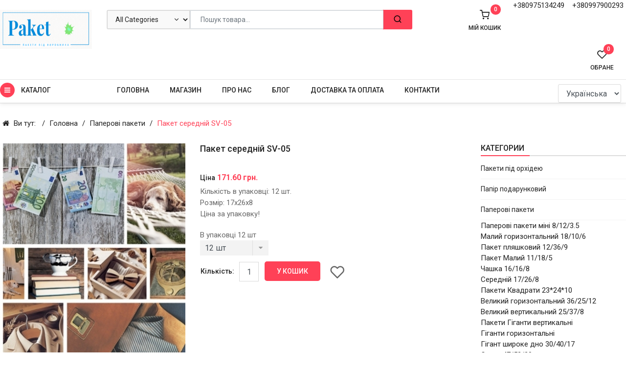

--- FILE ---
content_type: text/html; charset=utf-8
request_url: https://paketbum.com/paperovi-pakety/paket-serednij-sv-05
body_size: 14371
content:

<!doctype html>
<html lang="uk-ua" dir="ltr">
    <head>
        <meta name="viewport" content="width=device-width, initial-scale=1, shrink-to-fit=no">
        <link rel="canonical" href="https://paketbum.com/paperovi-pakety/paket-serednij-sv-05">
        <meta charset="utf-8" />
	<base href="https://paketbum.com/paperovi-pakety/paket-serednij-sv-05" />
	<meta name="description" content="Компанія Paketbum пропонує великий асортимент барвистого, яскравого та креативного подарункового паперу, який чудово і гармонійно виглядає з подарунком." />
	<meta name="generator" content="HELIX_ULTIMATE_GENERATOR_TEXT" />
	<title>Пакети  купити оптом та в роздріб від виробника за вигідними цінами ✓ ПакетБум (Харків, Львів, Дніпро, Київ, Одеса) Доставка по всій Україні</title>
	<link href="https://paketbum.com/paperovi-pakety/paket-serednij-sv-05" rel="alternate" hreflang="uk-UA" />
	<link href="https://paketbum.com/ru/bumazhnye-pakety/paket-srednij-sv-05" rel="alternate" hreflang="ru-RU" />
	<link href="/templates/sj_joomshop/images/favicon.ico" rel="shortcut icon" type="image/vnd.microsoft.icon" />
	<link href="/templates/sj_joomshop/favicon.ico" rel="shortcut icon" type="image/vnd.microsoft.icon" />
	<link href="https://paketbum.com/components/com_jshopping/css/sj-theme.css" rel="stylesheet" />
	<link href="https://paketbum.com/components/com_jshopping/css/jquery.lightbox.css" rel="stylesheet" />
	<link href="//fonts.googleapis.com/css?family=Roboto:100,100i,200,200i,300,300i,400,400i,500,500i,600,600i,700,700i,800,800i,900,900i&subset=cyrillic-ext&display=swap" rel="stylesheet" media="none" onload="media=&quot;all&quot;" />
	<link href="/templates/sj_joomshop/css/bootstrap.min.css" rel="stylesheet" />
	<link href="/plugins/system/helixultimate/assets/css/system-j3.min.css" rel="stylesheet" />
	<link href="/templates/sj_joomshop/css/bootstrap-select.css" rel="stylesheet" />
	<link href="/templates/sj_joomshop/css/owl.carousel.css" rel="stylesheet" />
	<link href="/templates/sj_joomshop/css/slick.css" rel="stylesheet" />
	<link href="/templates/sj_joomshop/css/font-icomoon.css" rel="stylesheet" />
	<link href="/templates/sj_joomshop/css/template.css" rel="stylesheet" />
	<link href="/templates/sj_joomshop/css/presets/default.css" rel="stylesheet" />
	<link href="/plugins/system/plg_sj_jshopping_quickview/assets/css/jquery.fancybox.css" rel="stylesheet" />
	<link href="/plugins/system/plg_sj_jshopping_quickview/assets/css/quickview.css" rel="stylesheet" />
	<link href="/media/mod_languages/css/template.css?72c747d2661bb91e5596eefba12868b7" rel="stylesheet" />
	<link href="/media/jui/css/chosen.css?72c747d2661bb91e5596eefba12868b7" rel="stylesheet" />
	<link href="/templates/sj_joomshop/css/font-awesome.min.css" rel="stylesheet" />
	<link href="/media/megamenu/css/megamenu.css" rel="stylesheet" />
	<link href="/media/megamenu/css/sj-megamenu.css" rel="stylesheet" />
	<link href="/media/megamenu/css/sj-megamenu-mobile.css" rel="stylesheet" />
	<link href="/media/megamenu/css/sj-megamenu-vertical.css" rel="stylesheet" />
	<link href="/modules/mod_sj_jshopping_search/assets/css/style.css" rel="stylesheet" />
	<link href="/plugins/system/ytshortcodes/assets/css/shortcodes.css" rel="stylesheet" />
	<link href="https://paketbum.com/plugins/system/ytshortcodes/assets/css/font-awesome.min.css" rel="stylesheet" />
	<link href="/media/system/css/modal.css?72c747d2661bb91e5596eefba12868b7" rel="stylesheet" />
	<style>
body{font-family: 'Roboto', sans-serif;font-size: 15px;font-weight: 400;text-decoration: none;}
.logo-image {height:80px;}.logo-image-phone {height:80px;}.logo-image {height:80px;}.logo-image-phone {height:80px;}
	</style>
	<script type="application/json" class="joomla-script-options new">{"csrf.token":"5e5c169837ec7f655c87671e4624a813","system.paths":{"root":"","base":""},"data":{"breakpoints":{"tablet":991,"mobile":480},"header":{"stickyOffset":"100"}}}</script>
	<script src="/media/system/js/mootools-core.js?72c747d2661bb91e5596eefba12868b7"></script>
	<script src="/media/system/js/core.js?72c747d2661bb91e5596eefba12868b7"></script>
	<script src="/media/jui/js/jquery.min.js?72c747d2661bb91e5596eefba12868b7"></script>
	<script src="/media/jui/js/jquery-noconflict.js?72c747d2661bb91e5596eefba12868b7"></script>
	<script src="/media/jui/js/jquery-migrate.min.js?72c747d2661bb91e5596eefba12868b7"></script>
	<script src="https://paketbum.com/components/com_jshopping/js/jquery/jquery.media.js"></script>
	<script src="https://paketbum.com/components/com_jshopping/js/functions.js"></script>
	<script src="https://paketbum.com/components/com_jshopping/js/validateForm.js"></script>
	<script src="https://paketbum.com/components/com_jshopping/js/jquery/jquery.lightbox.js"></script>
	<script src="/templates/sj_joomshop/js/popper.min.js"></script>
	<script src="/templates/sj_joomshop/js/bootstrap.min.js"></script>
	<script src="/templates/sj_joomshop/js/bootstrap-select.js"></script>
	<script src="/templates/sj_joomshop/js/owl.carousel.js"></script>
	<script src="/templates/sj_joomshop/js/slick.min.js"></script>
	<script src="/templates/sj_joomshop/js/jquery.countdown.min.js"></script>
	<script src="/templates/sj_joomshop/js/main.js"></script>
	<script src="/plugins/system/plg_sj_jshopping_quickview/assets/js/jquery.fancybox.js"></script>
	<script src="/media/jui/js/chosen.jquery.min.js?72c747d2661bb91e5596eefba12868b7"></script>
	<script src="/media/megamenu/js/megamenu.js"></script>
	<script src="/media/megamenu/js/jquery.easing.1.3.js"></script>
	<script src="https://paketbum.com/plugins/system/ytshortcodes/assets/js/prettify.js"></script>
	<script src="https://paketbum.com/plugins/system/ytshortcodes/assets/js/shortcodes.js"></script>
	<script src="/media/system/js/mootools-more.js?72c747d2661bb91e5596eefba12868b7"></script>
	<script src="/media/system/js/modal.js?72c747d2661bb91e5596eefba12868b7"></script>
	<script>
function initJSlightBox(){
    jQuery("a.lightbox").lightBox({
        imageLoading: "https://paketbum.com/components/com_jshopping/images/loading.gif",
        imageBtnClose: "https://paketbum.com/components/com_jshopping/images/close.gif",
        imageBtnPrev: "https://paketbum.com/components/com_jshopping/images/prev.gif",
        imageBtnNext: "https://paketbum.com/components/com_jshopping/images/next.gif",
        imageBlank: "https://paketbum.com/components/com_jshopping/images/blank.gif",
        txtImage: "Зображення",
        txtOf: "з"
    });
}
jQuery(function() { initJSlightBox(); });template="sj_joomshop";
	jQuery(function ($) {
		initChosen();
		$("body").on("subform-row-add", initChosen);

		function initChosen(event, container)
		{
			container = container || document;
			$(container).find(".advancedSelect").chosen({"disable_search_threshold":10,"search_contains":true,"allow_single_deselect":true,"placeholder_text_multiple":"\u0412\u0432\u0435\u0434\u0456\u0442\u044c \u0430\u0431\u043e \u043e\u0431\u0435\u0440\u0456\u0442\u044c \u0434\u0435\u044f\u043a\u0456 \u043e\u043f\u0446\u0456\u0457","placeholder_text_single":"\u041e\u0431\u0435\u0440\u0456\u0442\u044c \u043f\u0430\u0440\u0430\u043c\u0435\u0442\u0440","no_results_text":"\u0420\u0435\u0437\u0443\u043b\u044c\u0442\u0430\u0442\u0438 \u043d\u0435 \u0437\u043d\u0430\u0439\u0434\u0435\u043d\u043e"});
		}
	});
	
		jQuery(function($) {
			SqueezeBox.initialize({});
			initSqueezeBox();
			$(document).on('subform-row-add', initSqueezeBox);

			function initSqueezeBox(event, container)
			{
				SqueezeBox.assign($(container || document).find('a.modal').get(), {
					parse: 'rel'
				});
			}
		});

		window.jModalClose = function () {
			SqueezeBox.close();
		};

		// Add extra modal close functionality for tinyMCE-based editors
		document.onreadystatechange = function () {
			if (document.readyState == 'interactive' && typeof tinyMCE != 'undefined' && tinyMCE)
			{
				if (typeof window.jModalClose_no_tinyMCE === 'undefined')
				{
					window.jModalClose_no_tinyMCE = typeof(jModalClose) == 'function'  ?  jModalClose  :  false;

					jModalClose = function () {
						if (window.jModalClose_no_tinyMCE) window.jModalClose_no_tinyMCE.apply(this, arguments);
						tinyMCE.activeEditor.windowManager.close();
					};
				}

				if (typeof window.SqueezeBoxClose_no_tinyMCE === 'undefined')
				{
					if (typeof(SqueezeBox) == 'undefined')  SqueezeBox = {};
					window.SqueezeBoxClose_no_tinyMCE = typeof(SqueezeBox.close) == 'function'  ?  SqueezeBox.close  :  false;

					SqueezeBox.close = function () {
						if (window.SqueezeBoxClose_no_tinyMCE)  window.SqueezeBoxClose_no_tinyMCE.apply(this, arguments);
						tinyMCE.activeEditor.windowManager.close();
					};
				}
			}
		};
		
	</script>
	<link href="https://paketbum.com/paperovi-pakety/paket-serednij-sv-05" rel="alternate" hreflang="x-default" />
    </head>
    <body class="site helix-ultimate hu com_jshopping com-jshopping view- layout-default task-view itemid-323 uk-ua ltr layout-fluid offcanvas-init offcanvs-position-right">
    
    <div class="body-wrapper">
        <div class="body-innerwrapper">
            <header class="header-container header-style-1"><div class="header-top"><div class="container"><div class="row"><div id="sp-logo" class="col-5 col-sm-3 col-md-3 col-lg-2 col-xl-2"><div class="logo"><a href="/"><img class="logo-image" src="/images/site/logo.gif" alt="Паперові пакети, подарунковий папір від виробника оптом та в роздріб. від 3грн ✓ Інтернет-магазин【Paketbum】"></a></div></div><div id="sp-search" class="col-7 col-sm-5 col-md-5 col-lg-5 col-xl-6"><div class="sp-module "><div class="sp-module-content"><div id="sj_jshopping_search" class="sj_jshopping_search-wrapper ">
	<form method="post" action="/magazin/search/result" name="searchForm">
		<input type="hidden" name="setsearchdata" value="1">
		<input type = "hidden" name="search_type" value = "any" />
		<div id="search133" class="search input-group form-group">
							<div class="select_category filter_type">
					<select id="category_id" name="category_id" class="inputbox">
	<option value="" selected="selected">All Categories</option>
	<option value="48">Пакети під орхідею</option>
	<option value="9">Папір подарунковий</option>
	<option value="7">Паперові пакети</option>
	<option value="11">-- Паперові пакети міні 8/12/3.5</option>
	<option value="12">-- Малий горизонтальний 18/10/6</option>
	<option value="13">-- Пакет пляшковий 12/36/9</option>
	<option value="14">-- Пакет Малий 11/18/5</option>
	<option value="15">-- Чашка 16/16/8</option>
	<option value="16">-- Середній 17/26/8</option>
	<option value="17">-- Пакети Квадрати 23*24*10</option>
	<option value="18">-- Великий горизонтальний 36/25/12</option>
	<option value="19">-- Великий вертикальний 25/37/8</option>
	<option value="20">-- Пакети Гіганти вертикальні</option>
	<option value="21">-- Гіганти горизонтальні</option>
	<option value="22">-- Гігант широке дно 30/40/17</option>
	<option value="23">-- Супер 47/52/20</option>
	<option value="8">Бумага крафт</option>
	<option value="6">Пакети із крафту</option>
	<option value="38">-- Малі крафт 11/18/5</option>
	<option value="39">-- Малі горизонтальні 18x10x6</option>
	<option value="40">-- Квадрат 24x24x10</option>
	<option value="41">-- Пакет крафт великий вертикальний 25x36x8</option>
	<option value="42">-- Крафт Пляшкові</option>
	<option value="1">Мішечки з органзи</option>
	<option value="10">Пакети голографічні</option>
	<option value="2">Новорічний папір</option>
	<option value="24">Новорічні пакети</option>
	<option value="25">-- Новий рік МІНІ 8x12x3.5</option>
	<option value="26">-- Пакети Новий рік Малий 11x18x5</option>
	<option value="27">-- Пакети Новий рік Чашка 16x16x8</option>
	<option value="28">-- Новий рік Пакет Середній 17x26x8</option>
	<option value="29">-- Новорічні Пляшкові 12x9x36</option>
	<option value="30">-- Новий рік Квадрат 23x24x10</option>
	<option value="31">-- Новий рік Великий вертикальний 25x37x8</option>
	<option value="32">-- Новий рік Великий горизонтальний 36x22x10</option>
	<option value="33">-- Новий рік Гігант широке дно 30x40x17</option>
	<option value="34">-- Новий Рік ГІГАНТИ 300х470х120</option>
	<option value="35">-- Новорічні ВАЗА 185x370x150</option>
	<option value="36">-- Новорічний гігант горизонтальний 46x33x15</option>
	<option value="46">-- Новий рік Гіганти вертикальні</option>
	<option value="47">-- Новий рік Супер 47/52/20</option>
</select>
				</div>
						<input class="autosearch-input form-control" type="text" value="" size="50" autocomplete="off" placeholder="Пошук товара..." name="search" id="jshop_search" />
			<span class="input-group-btn">
				<button type="submit" class="button-search btn btn-default btn-lg" name="submit_search"><span>Search</span></button>
			</span>
		</div>
	</form>
</div>
<script type = "text/javascript">
function isEmptyValue(value){
    var pattern = /\S/;
    return ret = (pattern.test(value)) ? (true) : (false);
}
</script></div></div></div><div id="sp-top1" class="col-12 col-sm-4 col-md-4 col-lg-5 col-xl-4"><div class="sp-module "><div class="sp-module-content">

<div class="custom"  >
	<p><a href="tel:+380975134249">+380975134249</a>    <a href="tel:+380997900293">+380997900293 </a></p></div>
</div></div><div class="sp-module "><div class="sp-module-content"><div id="jshop_module_cart">
    <a href = "/magazin/cart/view">
        <div class="shopcart">
            <span class="icon-c">
                <i class="icon-shopping-cart1"></i>
            </span>
            <div class="shopcart-inner">
                <p class="title-my-cart">Mій кошик</p>
                <span class="total-shopping-cart cart-total-full">
                    <span class="items_cart">0</span>                                        <span class="price">
                         - 0.00 грн.                    </span>
                </span>
                
            </div>    
        </div>    
    </a>
</div></div></div><div class="sp-module "><div class="sp-module-content"><div id = "jshop_module_wishlist">
	<a href = "/magazin/wishlist/view" title="У обране">Обране		<span id = "jshop_quantity_products">0</span>	</a>
	<span id = "jshop_summ_product">0.00 грн.</span>
</div></div></div></div></div></div></div><div class="header-bottom"><div class="container"><div class="row"><div id="sp-top2" class="col-2 col-sm-3 col-md-4 col-lg-2 col-xl-2 sidebar-megamenu"><div class="sp-module "><div class="sp-module-content">
<!--[if lt IE 9]><div id="container_menu_20918523301768921493" class="sambar msie lt-ie9 layout1" data-sam="20918523301768921493"><![endif]-->
<!--[if IE 9]><div id="container_menu_20918523301768921493" class="sambar msie  layout1" data-sam="20918523301768921493"><![endif]-->
<!--[if gt IE 9]><!--><div id="container_menu_20918523301768921493" class="sambar layout1" data-sam="20918523301768921493"><!--<![endif]-->
	<div class="sambar-inner menu_vertical">
		<a class="btn-sambar" id="container_menu_20918523301768921493trigger" data-sapi="collapse" href="javascript:void(0)">
			<span class="icon-bar"></span>
			<span class="icon-bar"></span>
			<span class="icon-bar"></span>
		</a>
		<div class="btn-megamenu">
						<h3 class="title-mod">
				КАТАЛОГ			</h3>
					</div>
				<div class="sj-megamenu  sidebar  " data-jsapi="on">
			<div class="sambar-inner"><ul class="sj-megamenu-parent menu-animation-fade-up sj-megamenu-vertical hidden-sm hidden-xs"><li class="sj-menu-item item-321 level-1 mega-left "><a  href="/novorichnyi-papir" ><img src="/images/icon/04.png" alt="Новорічний папір" /><span class="image-title">Новорічний папір</span> </a></li><li class="sj-menu-item item-322 level-1 mega-left "><a  href="/papir-podarunkovyi" ><img src="/images/icon/03.png" alt="Папір подарунковий" /><span class="image-title">Папір подарунковий</span> </a></li><li class="sj-menu-item item-323 level-1 mega-left  current-item active"><a  href="/paperovi-pakety" ><img src="/images/icon/02.png" alt="Паперові пакети" /><span class="image-title">Паперові пакети</span> </a></li><li class="sj-menu-item item-324 level-1 mega-left "><a  href="/papir-kraft" ><img src="/images/icon/03.png" alt="Папір крафт" /><span class="image-title">Папір крафт</span> </a></li><li class="sj-menu-item item-320 level-1 mega-left "><a  href="/mishechky-z-orhanzy" ><img src="/images/icon/01.png" alt="Мішечки з органзи" /><span class="image-title">Мішечки з органзи</span> </a></li><li class="sj-menu-item item-325 level-1 mega-left "><a  href="/pakety-iz-kraftu" ><img src="/images/icon/02.png" alt="Пакети із крафту" /><span class="image-title">Пакети із крафту</span> </a></li><li class="sj-menu-item item-326 level-1 mega-left "><a  href="/pakety-holohrafichni" ><img src="/images/icon/02.png" alt="Пакети голографічні" /><span class="image-title">Пакети голографічні</span> </a></li></ul></div>
		</div>
		<div class="offcanvas-menu menu_sidebar" id="container_menu_20918523301768921493sj-pusher">
			<a href="#" class="close-offcanvas"><i class="fa fa-remove"></i></a>
			<div class="offcanvas-inner">
				<ul class="nav menu" id="container_menu">
<li class="item-321"><a href="/novorichnyi-papir" ><img src="/images/icon/04.png" alt="Новорічний папір" /><span class="image-title">Новорічний папір</span></a></li><li class="item-322"><a href="/papir-podarunkovyi" ><img src="/images/icon/03.png" alt="Папір подарунковий" /><span class="image-title">Папір подарунковий</span></a></li><li class="item-323 current active"><a href="/paperovi-pakety" ><img src="/images/icon/02.png" alt="Паперові пакети" /><span class="image-title">Паперові пакети</span></a></li><li class="item-324"><a href="/papir-kraft" ><img src="/images/icon/03.png" alt="Папір крафт" /><span class="image-title">Папір крафт</span></a></li><li class="item-320"><a href="/mishechky-z-orhanzy" ><img src="/images/icon/01.png" alt="Мішечки з органзи" /><span class="image-title">Мішечки з органзи</span></a></li><li class="item-325"><a href="/pakety-iz-kraftu" ><img src="/images/icon/02.png" alt="Пакети із крафту" /><span class="image-title">Пакети із крафту</span></a></li><li class="item-326"><a href="/pakety-holohrafichni" ><img src="/images/icon/02.png" alt="Пакети голографічні" /><span class="image-title">Пакети голографічні</span></a></li></ul>
			</div>
		</div>
	</div>
</div>

<script type="text/javascript">
	jQuery(document).ready(function($) {
					$('#container_menu_20918523301768921493 .menu_vertical .sj-megamenu-vertical .sj-dropdown.sj-menu-left').each(function(){
				$(this).css('top', '0px');	
				$(this).css('right', 'auto');	
				$(this).css('left', '-'+$(this).outerWidth()+'px');
			});
			$('#container_menu_20918523301768921493 .menu_vertical .sj-megamenu-vertical .sj-dropdown.sj-menu-right').each(function() {
				$(this).css('top', '0px');
				$(this).css('left', 'auto');
				$(this).css('right', '-'+$(this).outerWidth()+'px');
			});
		
	})
</script>
<script type="text/javascript">
	jQuery(document).ready(function($) {
			    	$('<div class="offcanvas-overlay"></div>').insertBefore('#container_menu_20918523301768921493 .offcanvas-menu');
	    		$(document).on('click', '#container_menu_20918523301768921493 a.btn-sambar', function (event) {
			if ($(this).parent('.sambar-inner').hasClass('offcanvas')) {
				$(this).parent('.sambar-inner').removeClass('offcanvas');
			}
			else {
				$(this).parent('.sambar-inner').removeClass('offcanvas').addClass('offcanvas');
			}

			if ($('body').hasClass('js-close-any')) {
				$('body').removeClass('js-close-any')
				$(this).parent('.sambar-inner').find('.offcanvas-overlay').removeClass('opened');
			}
			else {
				$('body').removeClass('js-close-any').addClass('js-close-any');
				$(this).parent('.sambar-inner').find('.offcanvas-overlay').removeClass('opened').addClass('opened');
			}
	    });

		$(document).on('click', '.close-offcanvas, .offcanvas-overlay', function(event) {
            event.preventDefault();
            $('.sambar-inner').removeClass('offcanvas');
            $('body').removeClass('offcanvas');
            $('.offcanvas-overlay').removeClass('opened');            
        });

		// Close any
		$( document ).on( 'click', '.js-close-any', function ( event ) {
			$('.btn-sambar').removeClass('open');
			$('body').removeClass('js-close-any');
			$('body').removeClass('offcanvas');
			$('.sambar-inner').removeClass('offcanvas');
			$('.offcanvas-overlay').removeClass('opened');			
		})

		
	        });
</script>

	<script type="text/javascript">
		jQuery(document).ready(function($) {
			var window_w = $(window).width();
			$('#container_menu_20918523301768921493 .sj-megamenu').each(function() {
				var $menu = $(this);
				var clearMenus = function( el ){
					var parents = $(el).parents();
					$menu.find('.actived').not(parents).not(el).each( function(){
						$(this).removeClass('actived');
						$(this).children('.sj-dropdown').slideUp(0);
					});
				};
									if(window_w <= 980) {
						$('.sj-menu-item > a', $menu).click( function(e){
							e.preventDefault();
							$parent = $(this).parent();						
							$sub = $(this).next();						
							clearMenus($parent);
							$parent.toggleClass('actived');
							
							if($parent.hasClass('actived')){
								$sub.stop().animate( { height: "show", "opacity" : "1" }, 150, 'easeInOutCirc' );
							}else{
								$sub.stop().animate( { height: "hide", "opacity" : "0" }, 150, 'easeInOutCirc' );
							}
						
							return false;
						});
					}
					else {
						$( '.sj-menu-item', $menu ).hover(function(){
							$parent = $(this);
							$sub = $(this).children('.sj-dropdown');
							$parent.removeClass('actived').addClass('actived');
							if( $parent.hasClass('actived') && !$(this).hasClass('mega-pinned') ){
								$sub.stop().animate( { height: "show", "opacity" : "1" }, 150, 'easeInOutCirc' );
							}
						}).mouseleave(function(){
							$parent = $(this);
							$sub = $(this).children('.sj-dropdown');
							$(this).removeClass('actived');
							if( !$(this).hasClass('mega-pinned') ){
								$sub.stop().animate( { height: "hide", "opacity" : "0" }, 150, 'easeInOutCirc' );
							}
						});
						return false;
					}
							})
		})
	</script>
</div></div></div><div id="sp-menu" class="col-2 col-sm-5 col-md-2 col-lg-7 col-xl-7 main-megamenu"><nav class="sp-megamenu-wrapper" role="navigation"><a id="offcanvas-toggler" aria-label="Navigation" class="offcanvas-toggler-right" href="#"><i class="fa fa-bars" aria-hidden="true" title="Navigation"></i></a><ul class="sp-megamenu-parent menu-animation-fade-up d-none d-lg-block"><li class="sp-menu-item"><a   href="/"  >Головна</a></li><li class="sp-menu-item"><a   href="/magazin"  >Магазин</a></li><li class="sp-menu-item"><a   href="/pro-nas" title="Компанія Paketbum - виробництво та продаж паперових пакетів, паперового пакування, подарункового паперу в Харкові"  >Про нас </a></li><li class="sp-menu-item"><a   href="/bloh" title="Пакети для подарунків купити за оптовою ціною інтернет-магазині у Харкові, Києві, Одесі, Львові - Доставка по всій Україні"  >Блог</a></li><li class="sp-menu-item"><a   href="/dostavka-ta-oplata" title="Доставка та оплата паперових пакетів "  >Доставка та оплата</a></li><li class="sp-menu-item"><a   href="/kontakty" title="Інтернет-магазин [Paketbum] упаковка в Харкові, Україна ➤➤ Телефонуйте +380975134249"  >Контакти</a></li></ul></nav></div><div id="sp-top3" class="col-8 col-sm-7 col-md-6 col-lg-3 col-xl-3"><div class="sp-module  language-wrapper"><div class="sp-module-content"><div class="mod-languages">

	<form name="lang" method="post" action="https://paketbum.com/paperovi-pakety/paket-serednij-sv-05">
	<select class="inputbox advancedSelect" onchange="document.location.replace(this.value);" >
			<option dir="ltr" value="/paperovi-pakety/paket-serednij-sv-05" selected="selected">
		Українська</option>
			<option dir="ltr" value="/ru/bumazhnye-pakety/paket-srednij-sv-05" >
		Русский</option>
		</select>
	</form>

</div>
<script type="text/javascript">
jQuery(document).ready(function($) {
	var ua = navigator.userAgent,
	_device = (ua.match(/iPad/i)||ua.match(/iPhone/i)||ua.match(/iPod/i)) ? "smartphone" : "desktop";
	
	if(_device == "desktop") {
		$(".mod-languages").on('hover', function() {
			$(this).children(".dropdown-toggle").addClass(function(){
				if($(this).hasClass("open")){
					$(this).removeClass("open");
					return "";
				}
				return "open";
			});
			$(this).children(".dropdown-menu").slideToggle();
		});
	}else{
		$('.mod-languages .dropdown-toggle').on('touchstart', function(){
			$('.mod-languages .dropdown-menu').toggle();
		});
	}
	$('.modal-backdrop').remove();
});
</script></div></div></div></div></div></div></header>            
<section id="sp-section-bread" >

						<div class="container">
				<div class="container-inner">
			
	
<div class="row">
	<div id="sp-breadcrumb" class="col-lg-12 "><div class="sp-column "><div class="sp-module "><div class="sp-module-content"><div class="breadcrumb">
<ul itemscope itemtype="https://schema.org/BreadcrumbList" class="items">
			<li class="item">
			Ви тут:&#160;
		</li>
	
				<li itemprop="itemListElement" itemscope itemtype="https://schema.org/ListItem" class="item"><a itemprop="item" href="/" class="pathway"><span itemprop="name">Головна</span></a>				<meta itemprop="position" content="1">
			</li>
					<li itemprop="itemListElement" itemscope itemtype="https://schema.org/ListItem" class="item"><a itemprop="item" href="/paperovi-pakety" class="pathway"><span itemprop="name">Паперові пакети</span></a>				<meta itemprop="position" content="2">
			</li>
					<li itemprop="itemListElement" itemscope itemtype="https://schema.org/ListItem" class="item active"><span itemprop="name">Пакет середній SV-05</span>				<meta itemprop="position" content="3">
			</li>
		</ul>
</div></div></div></div></div></div>
							</div>
			</div>
			
</section>
<section id="sp-main-body" >

										<div class="container">
					<div class="container-inner">
						
	
<div class="row">
	
<main id="sp-component" class="col-lg-9 ">
	<div class="sp-column ">
		<div id="system-message-container">
	</div>


		
		
<script type="text/javascript">
        var translate_not_available = "Немає в наявності обраної опції";
        var translate_zoom_image = "Збільшити зображення";
    var product_basic_price_volume = 0.0000;
    var product_basic_price_unit_qty = 1;
    var currency_code = "грн.";
    var format_currency = "00 Symb";
    var decimal_count = 2;
    var decimal_symbol = ".";
    var thousand_separator = "";
    var attr_value = new Object();
    var attr_list = new Array();
    var attr_img = new Object();
                    attr_value["3"] = "5";
        attr_list[0] = "3";
                attr_img[1] = "5f1fe7106367b7dda40517995e73bcf8.jpg";attr_img[2] = "fc69a97cdc8fa3e586eda044c16249d4.jpg";    var liveurl = 'https://paketbum.com/';
    var liveattrpath = 'https://paketbum.com/components/com_jshopping/files/img_attributes';
    var liveproductimgpath = 'https://paketbum.com/components/com_jshopping/files/img_products';
    var liveimgpath = 'https://paketbum.com/components/com_jshopping/images';
    var urlupdateprice = '/magazin/product/ajax_attrib_select_and_price/364?ajax=1';
    </script><div class="productfull templ">
<form class="product-form" name="product" method="post" action="/magazin/cart/add" enctype="multipart/form-data" autocomplete="off">
    
    
            
    
        
    <div class="block-main row">
		<div class="product-image col-xs-12 col-sm-6 col-md-5">
			<div class="image_middle large-image">
									
				
				
				<span id='list_product_image_middle'>
																<div class="image_full" id="main_image_full_1996" >
					
															<img src = "https://paketbum.com/components/com_jshopping/files/img_products/IMG_20250209_161352.jpg" alt = "Пакет середній SV-05" />
				</div>
				
								
				</span>
								
							</div>
			<div class="additional-images yt-carousel">
				<div id="thumb-slider"  class="jCarouselLite">
										<!--<span id='list_product_image_thumb'>-->
										<!--</span>-->
				
				 </div>
		
				<div class="clear"></div>
			</div> 
		</div>
    
		<div class="product-info col-xs-12 col-sm-6 col-md-7">
				<h1 class="title">Пакет середній SV-05</h1>
				
<div class="rating">
        
        
    </div>
				<div class="price">
					 						<div class="prod_price">
								<strong>Ціна</strong>
								<span id="block_price">171.60 грн.</span>
								<span class="old_price" id="old_price" style="display:none">0.00 грн.</span>
														</div>
										</div>
							
				<div class="jshop_prod_description">
					Кількість в упаковці: 12 шт. </br>
Розмір:  17x26x8</br>
Ціна за упаковку! </br>				</div>        
		
			
				
				<div class="jshop_prod_attributes">
							<div class="attributes_title">
					<span class="attributes_name">В упаковці 12 шт</span><span class="attributes_description"></span>
				</div>
				<div class="attributes_value">
					<label class="select-mask" id='block_attr_sel_3'>
					<select id="jshop_attr_id3" name="jshop_attr_id[3]" class="inputbox" size = "1" onchange="setAttrValue('3', this.value);"><option value="5" selected="selected">12 шт</option></select><span class='prod_attr_img'><img id="prod_attr_img_3" src="https://paketbum.com/components/com_jshopping/images/blank.gif" alt="" /></span>					</label>
				</div>
					</div>
				
				
				
				
										
				
				
				
					<div class = "not_available" id="not_available"></div>
				
		
		
				                         
			<table class="prod_buttons" style="">
			<tr>
				<td class="prod_qty">
					Кількість:&nbsp;
				</td>
				<td class="prod_qty_input">
					<input type="text" name="quantity" id="quantity" onkeyup="reloadPrices();" class="inputbox" value="1" />				</td>        
				<td class="buttons">    
					<button type="submit" class="button" onclick="jQuery('#to').val('cart');"><span>У кошик</span></button>	
										                        <button type="submit" class="btn btn-wishlist" title="Сподобалось" value="Сподобалось" onclick="jQuery('#to').val('wishlist');" ><span>Сподобалось</span></button>
                    				</td>
				<td id="jshop_image_loading" style="display:none"></td>
			</tr>
			</table>
						
		</div>
	</div>
    
<input type="hidden" name="to" id='to' value="cart" />
<input type="hidden" name="product_id" id="product_id" value="364" />
<input type="hidden" name="category_id" id="category_id" value="7" />
</form>
	<div class="pro-more-info ">
	
			
		<div class="block-tab">
				<!-- Nav tabs -->
				<ul class="nav nav-tabs" role="tablist">
				  <li role="presentation" class="active">
						<a href="#description" aria-controls="home" role="tab" data-toggle="tab">
								Опис						</a>
				  </li>
				  <li role="presentation">
						<a href="#review" aria-controls="profile" role="tab" data-toggle="tab">
								Відгук						</a>
				  </li>
				  <li role="presentation">
						<a href="#other" aria-controls="messages" role="tab" data-toggle="tab">
								Інше						</a>
				  </li>
				  
				  				
				  
				</ul>
			  
				<!-- Tab panes -->
				<div class="tab-content">
				  <div role="tabpanel" class="tab-pane active" id="description">
						<div class="jshop_prod_description">
							<h3>Паперовий подарунковий пакет  середній SV-257</h3>
<p>Паперовий подарунковий пакет середній<br />Кількість в упаковці: 12 шт<br />Розмір: 17x26x8<br /><strong>Ціна за упакування!</strong><br /><br /> <br />Паперові пакети. Розмір 17*26*8 см. Пакети середнього розміру із крейдованого паперу. Застосовується для пакування подарунків або будь-яких інших виробів. Пакети з паперу завдяки своїм якостям користуються все більшим попитом.<br />Компанія Paketbum пропонує великий асортимент барвистого, яскравого та креативного подарункового паперу, який чудово і гармонійно виглядає з подарунком.</p>
<p> <br /><br /></p>						</div>
				  </div>
				  <div role="tabpanel" class="tab-pane" id="review">
						<div class="pro-review">
						 
						</div>
				  </div>
				  <div role="tabpanel" class="tab-pane" id="other">
						<div class="pro-other-info">						
							
							<div class="jshop-manuafacture">
							<div class="manuafacture_head">Виробник:&nbsp;</div>
																					</div>
							
							    
						   
														
														
														
														
														
														<div id="list_product_demofiles">
															</div>
							
						</div>
				  </div>
				
								</div>
		</div>
	</div><!--End product more info-->
	

<div id="list_product_demofiles"></div>
<script type="text/javascript">

	jQuery(document).ready(function($) {

		jQuery(".list_related").owlCarousel({
		autoPlay: 3000, //Set AutoPlay to 3 seconds
		items : 1,
		//Pagination
		pagination : false,
		paginationNumbers: false,
		nav: true,
		loop: false,
		margin: 0,
		responsive:{
			568:{
				items: 2,
			},	
			767:{
				items: 2,
			},
			992:{
				items: 3,
			},
			1200:{
				items: 3,
			},
		}
		});
	});

</script>
</div>

<script type="text/javascript" src="https://paketbum.com/templates/sj_joomshop/js/elevatezoom.js"></script>
<script type="text/javascript" src="https://paketbum.com/templates/sj_joomshop/js/owl.carousel.js"></script>
<script type="text/javascript">

	jQuery(document).ready(function($) {
		
		//$('a.cloud-zoom-gallery').bind('click', function(){
		//	$('a.cloud-zoom-gallery').removeClass('active');
		//	$(this).addClass('active');
		//	$('a#yt_popup').attr('href', $(this).attr('href'));
		//});
		
		jQuery(".jCarouselLite").owlCarousel({
			autoPlay: 3000, //Set AutoPlay to 3 seconds
			items : 3,
			//Pagination
			pagination : false,
			paginationNumbers: false,
			nav: true,
			loop: false,
			margin: 3,
			responsive:{
				768:{
					items: 3,
				},
				992:{
					items: 3,
				},
				1200:{
					items: 4,
				},
			}
		});
		$('img.jshop_img_thumb').bind('click', function(){
			$('img.jshop_img_thumb').removeClass('active');	
			$(this).addClass('active');		
		});
		
		$('img.jshop_video_thumb').bind('click', function(){
			$('img.jshop_video_thumb').removeClass('active');	
			$(this).addClass('active');		
		});
		
		
		var zoomCollection = '.large-image img';
		$( zoomCollection ).elevateZoom({
			scrollZoom: true,
			lensSize    :"400",
			easing:true,
			gallery:'thumb-slider',
			cursor: 'pointer',
			galleryActiveClass: "active"
		});
		
		$("#thumb-slider .owl-item").each(function() {
				$(this).find("[data-index='1']").addClass('active');
			});
	
	});
</script>


<span id="mxcpr">Copyright MAXXmarketing GmbH<br><a rel="nofollow" target="_blank" href="https://www.joomshopping.com/">JoomShopping Download & Support</a></span>

			</div>
</main>
<aside id="sp-right" class="col-lg-3 "><div class="sp-column "><div class="sp-module jshop-cat"><h3 class="sp-module-title">Категории</h3><div class="sp-module-content">      <div class = "jshop_menu_level_0">
            <a href = "/magazin/pakety-pid-orkhideiu">Пакети під орхідею                            </a>
      </div>
        <div class = "jshop_menu_level_0">
            <a href = "/papir-podarunkovyi">Папір подарунковий                            </a>
      </div>
        <div class = "jshop_menu_level_0_a">
            <a href = "/paperovi-pakety">Паперові пакети                            </a>
      </div>
        <div class = "jshop_menu_level_1">
            <a href = "/magazin/paperovi-paketi-mini-8-12-3-5">Паперові пакети міні 8/12/3.5                            </a>
      </div>
        <div class = "jshop_menu_level_1">
            <a href = "/magazin/malij-gorizontalnij-18-10-6">Малий горизонтальний 18/10/6                            </a>
      </div>
        <div class = "jshop_menu_level_1">
            <a href = "/magazin/paket-plyashkovij-12-36-9">Пакет пляшковий 12/36/9                            </a>
      </div>
        <div class = "jshop_menu_level_1">
            <a href = "/magazin/malij-11-18-5">Пакет Малий 11/18/5                            </a>
      </div>
        <div class = "jshop_menu_level_1">
            <a href = "/magazin/chashka-16-16-8">Чашка 16/16/8                            </a>
      </div>
        <div class = "jshop_menu_level_1">
            <a href = "/magazin/serednij-17-26-8">Середній 17/26/8                            </a>
      </div>
        <div class = "jshop_menu_level_1">
            <a href = "/magazin/kvadrati-23-24-10">Пакети Квадрати 23*24*10                            </a>
      </div>
        <div class = "jshop_menu_level_1">
            <a href = "/magazin/velikij-gorizontalnij-36-25-12">Великий горизонтальний 36/25/12                            </a>
      </div>
        <div class = "jshop_menu_level_1">
            <a href = "/magazin/velikij-vertikalnij-25-37-8">Великий вертикальний 25/37/8                            </a>
      </div>
        <div class = "jshop_menu_level_1">
            <a href = "/magazin/giganti-vertikalni">Пакети Гіганти вертикальні                            </a>
      </div>
        <div class = "jshop_menu_level_1">
            <a href = "/magazin/giganti-gorizontalni">Гіганти горизонтальні                            </a>
      </div>
        <div class = "jshop_menu_level_1">
            <a href = "/magazin/gigant-shiroke-dno-30-40-17">Гігант широке дно 30/40/17                            </a>
      </div>
        <div class = "jshop_menu_level_1">
            <a href = "/magazin/super-47-52-20">Супер 47/52/20                            </a>
      </div>
        <div class = "jshop_menu_level_0">
            <a href = "/papir-kraft">Бумага крафт                            </a>
      </div>
        <div class = "jshop_menu_level_0">
            <a href = "/pakety-iz-kraftu">Пакети із крафту                            </a>
      </div>
        <div class = "jshop_menu_level_0">
            <a href = "/mishechky-z-orhanzy">Мішечки з органзи                            </a>
      </div>
        <div class = "jshop_menu_level_0">
            <a href = "/pakety-holohrafichni">Пакети голографічні                            </a>
      </div>
        <div class = "jshop_menu_level_0">
            <a href = "/novorichnyi-papir">Новорічний папір                            </a>
      </div>
        <div class = "jshop_menu_level_0">
            <a href = "/magazin/novorichni-paketi">Новорічні пакети                            </a>
      </div>
  </div></div><div class="sp-module "><h3 class="sp-module-title">Рекомендований товар</h3><div class="sp-module-content">    <div id="sjextraslider_686348531768921703" class="sj-extraslider style2-dev slide preset02-1" data-start-jcarousel='1'>
		 
        		    
    	<div class="extraslider-control  ">
		    <a class="button-prev" href="#sjextraslider_686348531768921703" data-jslide="prev"><i class="fa fa-caret-left" aria-hidden="true"></i></a>
		    		    <ul class="nav-page">
		    		    		<li class="page">
		    			<a class="button-page sel" href="#sjextraslider_686348531768921703" data-jslide="0"></a>
		    		</li>
	    				    </ul>
		    		    <a class="button-next" href="#sjextraslider_686348531768921703" data-jslide="next"><i class="fa fa-caret-right" aria-hidden="true"></i></a>
	    </div>
	    <div class="extraslider-inner">
	                            <div class="item active">
                                            <div class="line">
                  
                
				    <div class="item-wrap style4 last ">
				    	<div class="item-image">
							<a href="/novorichnyi-papir/bumaha-novohodniaia-bum-44" >
                            <img src="/cache/resized/fd1a79491dc88209460c6c8f80d80e12.jpg" alt="Бумага новогодняя BUM-44" title="Бумага новогодняя BUM-44"/>							</a>   
				    	</div>
			    					    	<div class="item-info">
				    					    		<h3 class="item-title">
                                <a href="/novorichnyi-papir/bumaha-novohodniaia-bum-44" >
                                	Бумага новогодняя BUM-44                                </a>    			     
				    		</h3>
							
			    								 					        	<table class="review_mark"><tr><td><div class='stars_no_active' style='width:80px'><div class='stars_active' style='width:0px'></div></div></td></tr></table>
					        			    		                            <div class="item-content">
                            					       
							<div class="main-price">
					        					            <div class = "item-price">									
					                					                <span class="price">11.00 грн.</span>
														            </div>
					        														</div>
                                                           
                            </div>
                        				    	</div>
			    					    </div>                
                 
                    
                </div><!--line-->
                		    		
            	                                                <div class="line">
                  
                
				    <div class="item-wrap style4 last ">
				    	<div class="item-image">
							<a href="/magazin/novorichni-paketi/velikij-vertikalnij-novij-rik-bv-02" >
                            <img src="/cache/resized/863f1765904d31f990e23e1d1fb9e23d.jpg" alt="Великий вертикальний новий рік BV-02" title="Великий вертикальний новий рік BV-02"/>							</a>   
				    	</div>
			    					    	<div class="item-info">
				    					    		<h3 class="item-title">
                                <a href="/magazin/novorichni-paketi/velikij-vertikalnij-novij-rik-bv-02" >
                                	Великий вертикальний новий рік BV-02                                </a>    			     
				    		</h3>
							
			    								 					        	<table class="review_mark"><tr><td><div class='stars_no_active' style='width:80px'><div class='stars_active' style='width:0px'></div></div></td></tr></table>
					        			    		                            <div class="item-content">
                            					       
							<div class="main-price">
					        					            <div class = "item-price">									
					                					                <span class="price">24.00 грн.</span>
														            </div>
					        														</div>
                                                           
                            </div>
                        				    	</div>
			    					    </div>                
                 
                    
                </div><!--line-->
                		    		
            	                                                <div class="line">
                  
                
				    <div class="item-wrap style4 last ">
				    	<div class="item-image">
							<a href="/magazin/novorichni-paketi/velykyi-vertykalnyi-novyi-rik-bv-03" >
                            <img src="/cache/resized/6befd318ed4670b7e0830a5f0bfb058b.jpg" alt="Великий вертикальний новий рік BV-03" title="Великий вертикальний новий рік BV-03"/>							</a>   
				    	</div>
			    					    	<div class="item-info">
				    					    		<h3 class="item-title">
                                <a href="/magazin/novorichni-paketi/velykyi-vertykalnyi-novyi-rik-bv-03" >
                                	Великий вертикальний новий рік BV-03                                </a>    			     
				    		</h3>
							
			    								 					        	<table class="review_mark"><tr><td><div class='stars_no_active' style='width:80px'><div class='stars_active' style='width:0px'></div></div></td></tr></table>
					        			    		                            <div class="item-content">
                            					       
							<div class="main-price">
					        					            <div class = "item-price">									
					                					                <span class="price">24.00 грн.</span>
														            </div>
					        														</div>
                                                           
                            </div>
                        				    	</div>
			    					    </div>                
                 
                    
                </div><!--line-->
                		    		
                
            </div><!--end item--> 
            	    	    </div><!--end extraslider-inner -->
	      
		    </div>



</div></div><div class="sp-module "><h3 class="sp-module-title">Розпродаж</h3><div class="sp-module-content">    <div id="sjextraslider_5994557011768921703" class="sj-extraslider style2-dev slide preset02-1" data-start-jcarousel='1'>
		 
        		    
    	<div class="extraslider-control  ">
		    <a class="button-prev" href="#sjextraslider_5994557011768921703" data-jslide="prev"><i class="fa fa-caret-left" aria-hidden="true"></i></a>
		    		    <ul class="nav-page">
		    		    		<li class="page">
		    			<a class="button-page sel" href="#sjextraslider_5994557011768921703" data-jslide="0"></a>
		    		</li>
	    				    </ul>
		    		    <a class="button-next" href="#sjextraslider_5994557011768921703" data-jslide="next"><i class="fa fa-caret-right" aria-hidden="true"></i></a>
	    </div>
	    <div class="extraslider-inner">
	                            <div class="item active">
                                            <div class="line">
                  
                
				    <div class="item-wrap style4 last ">
				    	<div class="item-image">
							<a href="/papir-kraft/papir-kraft-bumk-01" >
                            <img src="/cache/resized/86dbb24993adee7ca2cbd8c5ca920e68.jpg" alt="Папір крафт BUMK-01" title="Папір крафт BUMK-01"/>							</a>   
				    	</div>
			    					    	<div class="item-info">
				    					    		<h3 class="item-title">
                                <a href="/papir-kraft/papir-kraft-bumk-01" >
                                	Папір крафт BUMK-01                                </a>    			     
				    		</h3>
							
			    								 					        	<table class="review_mark"><tr><td><div class='stars_no_active' style='width:80px'><div class='stars_active' style='width:0px'></div></div></td></tr></table>
					        			    		                            <div class="item-content">
                            					       
							<div class="main-price">
					        					            <div class = "item-price">									
					                					                <span class="price">6.00 грн.</span>
														            </div>
					        														</div>
                                                           
                            </div>
                        				    	</div>
			    					    </div>                
                 
                    
                </div><!--line-->
                		    		
            	                                                <div class="line">
                  
                
				    <div class="item-wrap style4 last ">
				    	<div class="item-image">
							<a href="/papir-kraft/papir-kraft-bumk-02" >
                            <img src="/cache/resized/c362f9cec39503cad4c6e8f2e9c62f9e.jpg" alt="Папір крафт BUMK-02" title="Папір крафт BUMK-02"/>							</a>   
				    	</div>
			    					    	<div class="item-info">
				    					    		<h3 class="item-title">
                                <a href="/papir-kraft/papir-kraft-bumk-02" >
                                	Папір крафт BUMK-02                                </a>    			     
				    		</h3>
							
			    								 					        	<table class="review_mark"><tr><td><div class='stars_no_active' style='width:80px'><div class='stars_active' style='width:0px'></div></div></td></tr></table>
					        			    		                            <div class="item-content">
                            					       
							<div class="main-price">
					        					            <div class = "item-price">									
					                					                <span class="price">6.00 грн.</span>
														            </div>
					        														</div>
                                                           
                            </div>
                        				    	</div>
			    					    </div>                
                 
                    
                </div><!--line-->
                		    		
                
            </div><!--end item--> 
            	    	    </div><!--end extraslider-inner -->
	      
		    </div>



</div></div><div class="sp-module "><div class="sp-module-content">

<div class="custom"  >
	<div class="services-sidebar">
<ul>
<li>
<div class="service-content">
<div class="service-icon" style="font-size: 30px;"><em class="fa fa-truck"><span class="hidden">Icon</span></em></div>
<div class="service-info">
<h4>Зручна доставка</h4>
<p> </p>
</div>
</div>
</li>
<li>
<div class="service-content">
<div class="service-icon" style="font-size: 30px;"><em class="fa fa-support"><span class="hidden">Icon</span></em></div>
<div class="service-info">
<h4>Працюємо понад 15 років</h4>
<p> </p>
</div>
</div>
</li>
<li>
<div class="service-content">
<div class="service-icon" style="font-size: 30px;"><em class="fa fa-refresh"><span class="hidden">Icon</span></em></div>
<div class="service-info">
<h4>Вигідні знижки</h4>
<p> </p>
</div>
</div>
</li>
<li>
<div class="service-content">
<div class="service-icon" style="font-size: 25px; position: relative; top: 4px;"><em class="fa fa-cc-paypal"><span class="hidden">Icon</span></em></div>
<div class="service-info">
<h4>Зручна оплата</h4>
<p> </p>
</div>
</div>
</li>
</ul>
</div></div>
</div></div><div class="sp-module "><div class="sp-module-content"><ul class="menu">
<li class="item-336 menu-parent"><a href="/pakety-optom-ukraina" >Пакети оптом Україна<span class="menu-toggler"></span></a></li><li class="item-362"><a href="/podarunkovi-pakety-hurtom-kharkiv" title="Паперові пакети гуртом Харків ➤➤ Доставка паперових пакетів по Україні">Подарункові пакети гуртом Харків</a></li></ul>
</div></div></div></aside></div>
											</div>
				</div>
						
</section>
<section id="sp-bottom" >

						<div class="container">
				<div class="container-inner">
			
	
<div class="row">
	<div id="sp-bottom1" class="col-12 col-sm-12 col-md-12 col-lg-4 "><div class="sp-column "><div class="sp-module  footer-block"><h3 class="sp-module-title">Компанія Paketbum</h3><div class="sp-module-content">

<div class="custom footer-block"  >
	<p style="caret-color: #164469; color: #164469; text-align: left;"><span style="font-size: medium; font-family: Verdana, Arial, Helvetica, sans-serif;"><a href="tel:380975134249" target="_blank" rel="noopener noreferrer">+380975134249</a> -<span style="font-size: 12pt; color: #0000ff;"> </span></span><span style="font-size: 12pt;"><a href="viber://chat?number=%2B380975134249" target="_blank" rel="noopener noreferrer">Viber</a></span></p>
<p style="caret-color: #164469; color: #164469; text-align: left;"><span style="font-size: medium; font-family: Verdana, Arial, Helvetica, sans-serif;"><a href="tel:380997900293" target="_blank" rel="noopener noreferrer">+380997900293</a> - <a href="https://wa.me/380997900293" target="_blank" rel="noopener noreferrer">WhatsApp</a>, <span style="color: #ffffff;">телеграм</span></span></p>
<p><span style="font-size: 12pt;">Харків, вул. Малопанасівська, 1а</span></p>
<p><span style="font-size: 12pt;">Email: <span id="cloak821f60ef59676552db4b9591565c4a8c"><span id="cloak53c9dc9ebba7dfb2b95e23cc69114406"><span id="cloak71aefebd5072bf651f35b6b12afa7075">Ця електронна адреса захищена від спам-ботів. Вам необхідно увімкнути JavaScript, щоб побачити її.</span><script type='text/javascript'>
				document.getElementById('cloak71aefebd5072bf651f35b6b12afa7075').innerHTML = '';
				var prefix = '&#109;a' + 'i&#108;' + '&#116;o';
				var path = 'hr' + 'ef' + '=';
				var addy71aefebd5072bf651f35b6b12afa7075 = 'p&#97;k&#101;tb&#117;m' + '&#64;';
				addy71aefebd5072bf651f35b6b12afa7075 = addy71aefebd5072bf651f35b6b12afa7075 + '&#105;' + '&#46;' + '&#117;&#97;';
				var addy_text71aefebd5072bf651f35b6b12afa7075 = 'p&#97;k&#101;tb&#117;m' + '&#64;' + '&#105;' + '&#46;' + '&#117;&#97;';document.getElementById('cloak71aefebd5072bf651f35b6b12afa7075').innerHTML += '<a ' + path + '\'' + prefix + ':' + addy71aefebd5072bf651f35b6b12afa7075 + '\'>'+addy_text71aefebd5072bf651f35b6b12afa7075+'<\/a>';
		</script></span></span></span></p>
<p> </p></div>
</div></div></div></div><div id="sp-bottom2" class="col-12 col-sm-6 col-md-3 col-lg-2 "><div class="sp-column "><div class="sp-module "><h3 class="sp-module-title">Каталог товару</h3><div class="sp-module-content">

<div class="custom"  >
	<p><a href="/paperovi-pakety">Паперові пакети </a></p>
<p><a href="/pakety-iz-kraftu">Пакети із крафту </a></p>
<p><a href="/papir-kraft">Бумага крафт </a></p>
<p><a href="/papir-podarunkovyi">Папір подарунковий </a></p>
<p><a href="/pakety-holohrafichni">Пакети голографічні </a></p>
<div class="jshop_menu_level_0"><a href="/mishechky-z-orhanzy">Мішечки з органзи </a></div></div>
</div></div></div></div><div id="sp-bottom4" class="col-12 col-sm-6 col-md-3 col-lg-6 "><div class="sp-column "><div class="sp-module "><h3 class="sp-module-title">Останні Статті</h3><div class="sp-module-content"><div class="latestnews">
	<div itemscope itemtype="http://schema.org/Article">
		<a href="/bloh/127-novorichnij-papir-idealne-oformlennya-podarunkiv-do-svyata" itemprop="url">
			<span itemprop="name">
				Новорічний папір: ідеальне оформлення подарунків до свята			</span>
		</a>
		<small>21 грудня 2025</small>
	</div>
	<div itemscope itemtype="http://schema.org/Article">
		<a href="/bloh/125-novorichni-paketi-de-kupiti-v-kharkovi-krasivu-ta-yakisnu-upakovku" itemprop="url">
			<span itemprop="name">
				Новорічні пакети: де купити в Харкові красиву та якісну упаковку			</span>
		</a>
		<small>21 грудня 2025</small>
	</div>
	<div itemscope itemtype="http://schema.org/Article">
		<a href="/bloh/123-paperovi-podarunkovi-paketi-kupiti-onlajn-za-vigidnimi-tsinami" itemprop="url">
			<span itemprop="name">
				Паперові подарункові пакети: купити онлайн за вигідними цінами			</span>
		</a>
		<small>16 вересня 2025</small>
	</div>
	<div itemscope itemtype="http://schema.org/Article">
		<a href="/bloh/121-papir-dlya-pakuvannya-podarunkiv-stil-ekologiya-ta-zruchnist-vikoristannya" itemprop="url">
			<span itemprop="name">
				Папір для пакування подарунків: стиль, екологія та зручність використання			</span>
		</a>
		<small>16 вересня 2025</small>
	</div>
	<div itemscope itemtype="http://schema.org/Article">
		<a href="/bloh/119-virobnitstvo-paperovikh-paketiv-vid-ideji-do-gotovogo-produktu" itemprop="url">
			<span itemprop="name">
				Виробництво паперових пакетів: від ідеї до готового продукту			</span>
		</a>
		<small>16 вересня 2025</small>
	</div>
</div>
</div></div></div></div></div>
							</div>
			</div>
			
</section>
<section id="sp-footer-bottom" >

						<div class="container">
				<div class="container-inner">
			
	
<div class="row">
	<div id="sp-footer1" class="col-12 col-sm-12 col-md-6 col-lg-12 "><div class="sp-column "><span class="sp-copyright">Інтернет-магазин Paketbum © 2012-2024 All Rights Reserved. Подарункові паперові пакети гуртом та на замовлення.</span></div></div></div>
							</div>
			</div>
			
</section>        </div>
    </div>

    <!-- Off Canvas Menu -->
    <div class="offcanvas-overlay"></div>
    <div class="offcanvas-menu">
        <a href="#" class="close-offcanvas"><span class="fa fa-remove"></span></a>
        <div class="offcanvas-inner">
                            <div class="sp-module "><div class="sp-module-content"><ul class="menu nav-pills">
<li class="item-289 default"><a href="/" >Головна</a></li><li class="item-312"><a href="/magazin" >Магазин</a></li><li class="item-303"><a href="/pro-nas" title="Компанія Paketbum - виробництво та продаж паперових пакетів, паперового пакування, подарункового паперу в Харкові">Про нас </a></li><li class="item-334"><a href="/bloh" title="Пакети для подарунків купити за оптовою ціною інтернет-магазині у Харкові, Києві, Одесі, Львові - Доставка по всій Україні">Блог</a></li><li class="item-342"><a href="/dostavka-ta-oplata" title="Доставка та оплата паперових пакетів ">Доставка та оплата</a></li><li class="item-306"><a href="/kontakty" title="Інтернет-магазин [Paketbum] упаковка в Харкові, Україна ➤➤ Телефонуйте +380975134249">Контакти</a></li></ul>
</div></div>
                    </div>
    </div>

    
    
    
    <!-- Go to top -->
            <a href="#" class="sp-scroll-up" aria-label="Scroll Up"></a>
            <script  type="text/javascript">
						function jSelectShortcode(text) {
							jQuery("#yt_shorcodes").removeClass("open");
							text = text.replace(/'/g, '"');
							//1.Editor Content
							if(document.getElementById('jform_articletext') != null) {
								jInsertEditorText(text, 'jform_articletext');
							}
							if(document.getElementById('jform_description') != null) {
								jInsertEditorText(text, 'jform_description');
							}

							//2.Editor K2
							if(document.getElementById('description') != null) {
								jInsertEditorText(text, 'description');
							}
							if(document.getElementById('text') != null) {
								jInsertEditorText(text, 'text');
							}
							//3.Editor VirtueMart
							if(document.getElementById('category_description') != null) {
								jInsertEditorText(text, 'category_description');
							}
							if(document.getElementById('product_desc') != null) {
								jInsertEditorText(text, 'product_desc');
							}
							//4.Editor Contact
							if(document.getElementById('jform_misc') != null) {
								jInsertEditorText(text, 'jform_misc');
							}
							//5.Editor Easyblog
							if(document.getElementById('write_content') != null) {
								jInsertEditorText(text, 'write_content');
							}
							//6.Editor Joomshoping
							if(document.getElementById('description1') != null) {
								jInsertEditorText(text, 'description1');
							}
							//6.Editor HTML
							if(document.getElementById('jform_content') != null) {
								jInsertEditorText(text, 'jform_content');
							}
							SqueezeBox.close();
						}
				   </script>        <script type="text/javascript">
            //<![CDATA[
            jQuery(document).ready(function ($) {
                function _SJJsQuickView(){
                    var $item_class = $('.sj-listing-tabs .product .product-item-info .item-image, .products-wrap .products-box .item .item-image, .container-slider .slider .vpo-wrap .vp .item .item-wrap .item-img .item-img-info, .jshop_list_product .product .product-item-info .item-image, .productfull .jshop_list_product_related .jshop_related .product-item-info .item-image');
                    if ($item_class.length > 0) {
                        for (var i = 0; i < $item_class.length; i++) {
                            if($($item_class[i]).find('.sj_jshopping_quickview_handler').length <= 0){
                                var producturlpath = $($item_class[i]).find('a', $(this)).attr('href');
                                if(typeof producturlpath !== 'undefined' && producturlpath.length > 0 ){
                                    producturlpath = ( producturlpath.indexOf('?')  >= 0 ) ? producturlpath + '&tmpl=component' : producturlpath + '?tmpl=component' ;
                                    var _quickviewbutton = "<a title='Quick View' class='sj_jshopping_quickview_handler visible-lg' href='" + producturlpath + "'><i class='icon icon-search fa fa-search'></i></a>";
                                    $($item_class[i]).append(_quickviewbutton);
                                }
                            }
                        }
                    }
                }
                $('.sj_jshopping_quickview_handler')._fancybox({
                    width: '870px',
                    height: '500px',
                    autoSize:  0,
                    scrolling: 'auto',
                    type: 'ajax',
                    openEffect: 'none',
                    closeEffect: 'none',
                    helpers: {
                                                    overlay: {
                                showEarly: true,
                                title: false
                            }
                                            },
                    ajax:{
                        type:'POST',
                        data:{
                            option:'com_jshopping',
                            view:'item',
                            quickview:'showpoup',
                            isajax_jsqv:1
                        },
                        dataType:'html'
                    },
                    beforeLoad: function (){
                        var google;
                    },
                    afterLoad :function() {

                    },
                    beforeShow: function (){

                    },
                    afterShow: function () {
                        
                    },
                    afterClose: function (){
                        
                    }
                });
                setInterval(function(){ _SJJsQuickView(); }, 1000);
            });
            //]]>
        </script>
        </body>
</html>

--- FILE ---
content_type: text/css
request_url: https://paketbum.com/templates/sj_joomshop/css/template.css
body_size: 19684
content:
/**
 * @package Helix Ultimate Framework
 * @author JoomShaper https://www.joomshaper.com
 * @copyright Copyright (c) 2010 - 2018 JoomShaper
 * @license http://www.gnu.org/licenses/gpl-2.0.html GNU/GPLv2 or Later
 */
body {
  text-rendering: auto;
  -webkit-font-smoothing: antialiased;
  -moz-osx-font-smoothing: grayscale;
}
body.helix-ultimate-preloader {
  overflow: hidden;
}
body.helix-ultimate-preloader:before {
  content: " ";
  position: fixed;
  top: 0;
  left: 0;
  width: 100%;
  height: 100%;
  z-index: 99998;
  background: rgba(255, 255, 255, .9);
}
body.helix-ultimate-preloader:after {
  content: "\f110";
  font-family: "FontAwesome";
  font-size: 36px;
  position: fixed;
  top: 50%;
  left: 50%;
  margin-top: -24px;
  margin-left: -24px;
  width: 48px;
  height: 48px;
  line-break: 48px;
  text-align: center;
  color: #007bff;
  -webkit-animation: fa-spin 2s infinite linear;
  animation: fa-spin 2s infinite linear;
  z-index: 99999;
}
a, a:hover, a:focus, a:active {
  text-decoration: none;
}
label {
  font-weight: normal;
}
legend {
  padding-bottom: 10px;
}
img {
  display: block;
  max-width: 100%;
  height: auto;
}
#sp-top-bar {
  padding: 8px 0;
  font-size: 0.875rem;
}
#sp-top-bar .sp-module {
  display: inline-block;
  margin: 0 0 0 1.25rem;
}
ul.social-icons {
  list-style: none;
  padding: 0;
  margin: -5px;
  display: inline-block;
}
ul.social-icons > li {
  display: inline-block;
  margin: 5px 7px;
}
.sp-module-content .mod-languages ul.lang-inline {
  margin: 0;
  padding: 0;
  left: 0%;
  top: 10px !important;
  position: absolute;
  transform: translate3d(0px, 21px, 0px);
}
.sp-module-content .mod-languages ul.lang-inline li {
  border: none;
  display: inline-block;
  margin: 0 5px 0 0;
}
.sp-module-content .mod-languages ul.lang-inline li a {
  padding: 0 !important;
}
.sp-module-content .mod-languages ul.lang-inline li > a:before {
  display: none;
}
.sp-module-content .latestnews > li > a > span {
  display: block;
  margin-top: 5px;
  font-size: 85%;
}
.sp-contact-info {
  list-style: none;
  padding: 0;
  margin: 0 -10px;
}
.sp-contact-info li {
  display: inline-block;
  margin: 0 10px;
  font-size: 90%;
  white-space: nowrap;
}
.sp-contact-info li i {
  margin: 0 3px;
}
#sp-header, .header-container {
  left: 0;
  position: relative;
  top: 0;
  width: 100%;
  z-index: 99;
  box-shadow: 0 0 4px 0 rgba(0, 0, 0, 0.10);
}
#sp-header .logo, .header-container .logo {
  display: inline-flex;
  margin: 0;
  align-items: center;
}
#sp-header .logo a, .header-container .logo a {
  font-size: 24px;
  line-height: 1;
  margin: 0;
  padding: 0;
}
#sp-header .logo p, .header-container .logo p {
  margin: 5px 0 0;
}
#sp-header.header-sticky, .header-container.header-sticky {
  position: fixed;
  z-index: 9999;
  background: #fff;
}
.header-style-1 {
  box-shadow: 0 0 10px 0 rgba(0, 0, 0, 0.15);
}
#sp-title {
  min-height: 0;
}
.sp-page-title {
  padding: 30px 0;
  background-repeat: no-repeat;
  background-position: 50% 50%;
  background-size: cover;
  background-attachment: fixed;
}
.sp-page-title .sp-page-title-heading, .sp-page-title .sp-page-title-sub-heading {
  margin: 0;
  padding: 0;
  color: #fff;
}
.sp-page-title .sp-page-title-heading {
  font-size: 24px;
  line-height: 1;
}
.sp-page-title .sp-page-title-sub-heading {
  font-size: 14px;
  font-weight: normal;
  line-height: 1;
  margin-top: 10px;
}
.sp-page-title .breadcrumb {
  background: none;
  padding: 0;
  margin: 10px 0 0 0;
}
.sp-page-title .breadcrumb > .active {
  color: rgba(255, 255, 255, 0.8);
}
.sp-page-title .breadcrumb > span, .sp-page-title .breadcrumb > li, .sp-page-title .breadcrumb > li + li:before, .sp-page-title .breadcrumb > li > a {
  color: #fff;
  font-size: 14px;
}
.body-innerwrapper {
  overflow-x: hidden;
}
.layout-boxed .body-innerwrapper {
  max-width: 1410px;
  margin: 0 auto;
  box-shadow: 0 0 5px rgba(0, 0, 0, 0.2);
}
.layout-boxed .body-innerwrapper .container {
  padding-right: 15px;
  padding-left: 15px;
}
#sp-main-body {
  padding: 30px 0;
}
.com-sppagebuilder #sp-main-body {
  padding: 0;
}
#sp-section-bread {
  border-top: 1px solid #e5e5e5;
}
.breadcrumb {
  padding: 30px 0 0;
  background: transparent;
  margin: 0;
}
.breadcrumb ul.items {
  color: #222;
  margin: 0;
  padding: 0;
  list-style: none none;
}
.breadcrumb ul.items .item {
  line-height: 22px;
  margin: 0;
  display: inline-block;
}
.breadcrumb ul.items .item a {
  display: inline-block;
}
.breadcrumb ul.items .item:after {
  content: "/";
  display: inline-block;
  margin: 0 5px;
}
.breadcrumb ul.items .item:first-child:before {
  content: "\f015";
  font-family: "FontAwesome";
  margin: 0 5px;
}
.breadcrumb ul.items .item:last-child {
  color: #ff4157;
}
.breadcrumb ul.items .item:last-child:after {
  display: none;
}
#sp-left .sp-module, #sp-right .sp-module {
  margin-top: 50px;
  padding: 0px;
  border-radius: 3px;
}
#sp-left .sp-module:first-child, #sp-right .sp-module:first-child {
  margin-top: 0;
}
#sp-left .sp-module .sp-module-title, #sp-right .sp-module .sp-module-title {
  margin: 0 0 20px;
  padding-bottom: 5px;
  font-size: 16px;
  color: #222;
  text-transform: uppercase;
  font-weight: 500;
  border-bottom: 2px solid #ddd;
  position: relative;
}
#sp-left .sp-module .sp-module-title:before, #sp-right .sp-module .sp-module-title:before {
  background-color: #ff4157;
  content: '';
  display: inline-block;
  height: 2px;
  width: 100px;
  position: absolute;
  left: 0;
  bottom: -2px;
}
#sp-left .sp-module ul, #sp-right .sp-module ul {
  list-style: none;
  padding: 0;
  margin: 0;
}
#sp-left .sp-module ul > li, #sp-right .sp-module ul > li {
  display: block;
  border-bottom: 1px solid #f3f3f3;
}
#sp-left .sp-module ul > li > a, #sp-right .sp-module ul > li > a {
  display: block;
  padding: 5px 0;
  line-height: 36px;
  padding: 2px 0;
}
#sp-left .sp-module ul > li:last-child, #sp-right .sp-module ul > li:last-child {
  border-bottom: none;
}
#sp-left .sp-module .categories-module ul, #sp-right .sp-module .categories-module ul {
  margin: 0 10px;
}
#sp-left .sp-module .latestnews > div, #sp-right .sp-module .latestnews > div {
  padding-bottom: 5px;
  margin-bottom: 5px;
  border-bottom: 1px solid #e8e8e8;
}
#sp-left .sp-module .latestnews > div:last-child, #sp-right .sp-module .latestnews > div:last-child {
  padding-bottom: 0;
  margin-bottom: 0;
  border-bottom: 0;
}
#sp-left .sp-module .latestnews > div > a, #sp-right .sp-module .latestnews > div > a {
  display: block;
  font-weight: 400;
}
#sp-left .sp-module .tagscloud, #sp-right .sp-module .tagscloud {
  margin: -2px 0;
}
#sp-left .sp-module .tagscloud .tag-name, #sp-right .sp-module .tagscloud .tag-name {
  display: inline-block;
  padding: 5px 10px;
  background: #808080;
  color: #fff;
  border-radius: 4px;
  margin: 2px 0;
}
#sp-left .sp-module .tagscloud .tag-name span, #sp-right .sp-module .tagscloud .tag-name span {
  display: inline-block;
  min-width: 10px;
  padding: 3px 7px;
  font-size: 12px;
  font-weight: 700;
  line-height: 1;
  text-align: center;
  white-space: nowrap;
  vertical-align: baseline;
  background-color: rgba(0, 0, 0, 0.2);
  border-radius: 10px;
}
.login img {
  display: inline-block;
  margin: 20px 0;
}
.login .checkbox input[type="checkbox"] {
  margin-top: 6px;
}
.form-links ul {
  list-style: none;
  padding: 0;
  margin: 0;
}
.search .btn-toolbar {
  margin-bottom: 20px;
}
.search .btn-toolbar span.icon-search {
  margin: 0;
}
.search .btn-toolbar button {
  color: #fff;
}
.search .phrases .phrases-box .controls label {
  display: inline-block;
  margin: 0 20px 20px;
}
.search .phrases .ordering-box {
  margin-bottom: 15px;
}
.search .only label {
  display: inline-block;
  margin: 0 20px 20px;
}
.search .search-results dt.result-title {
  margin-top: 40px;
}
.search .search-results dt, .search .search-results dd {
  margin: 5px 0;
}
.filter-search .chzn-container-single .chzn-single {
  height: 34px;
  line-height: 34px;
}
.form-search .finder label {
  display: block;
}
.form-search .finder .input-medium {
  width: 60%;
  border-radius: 4px;
}
.finder .word input {
  display: inline-block;
}
.finder .search-results.list-striped li {
  padding: 20px 0;
}
.article-list .article {
  margin-bottom: 30px;
  padding: 20px;
  border: 1px solid #f5f5f5;
  border-radius: 3px;
}
.article-list .article .article-intro-image, .article-list .article .article-featured-video, .article-list .article .article-featured-audio, .article-list .article .article-feature-gallery {
  margin: -20px -20px 20px -20px;
  border-radius: 3px 3px 0 0;
  border-bottom: 1px solid #f5f5f5;
  overflow: hidden;
}
.article-list .article .article-intro-image img, .article-list .article .article-featured-video img, .article-list .article .article-featured-audio img, .article-list .article .article-feature-gallery img {
  border-radius: 3px 3px 0 0;
}
.article-list .article .article-header h1, .article-list .article .article-header h2 {
  font-size: 1.375rem;
  margin: 0 0 1.25rem 0;
}
.article-list .article .article-header h1 a, .article-list .article .article-header h2 a {
  font-size: 18px;
  color: #222;
  font-weight: 500;
}
.article-list .article .article-header h1 a:hover, .article-list .article .article-header h2 a:hover, .article-list .article .article-header h1 a:active, .article-list .article .article-header h2 a:active, .article-list .article .article-header h1 a:focus, .article-list .article .article-header h2 a:focus {
  color: #ff4157;
}
.article-list .article .readmore {
  font-size: 0.875rem;
}
.article-list .article .readmore a {
  color: #222;
  font-weight: 500;
}
.article-list .article .readmore a:hover, .article-list .article .readmore a:active, .article-list .article .readmore a:focus {
  color: #ff4157;
}
.article-info {
  display: -webkit-box;
  display: -ms-flexbox;
  display: flex;
  -ms-flex-wrap: wrap;
  flex-wrap: wrap;
  margin-bottom: 1rem;
}
.article-info > span {
  font-size: 0.813rem;
}
.article-info > span + span::before {
  display: inline-block;
  padding-right: 0.5rem;
  padding-left: 0.5rem;
  content: "/";
}
.article-info > span a {
  color: #666;
}
.article-info > span a:hover {
  color: #ff4157;
}
.article-details .article-header {
  position: relative;
}
.article-details .article-header h1, .article-details .article-header h2 {
  font-size: 18px;
  font-weight: 500;
  color: #222;
}
.article-details .article-info {
  margin-bottom: 1rem;
}
.article-details .article-full-image {
  text-align: center;
  margin-bottom: 2rem;
}
.article-details .article-full-image img {
  display: inline-block;
  border-radius: 4px;
}
.article-details .article-featured-video, .article-details .article-featured-audio, .article-details .article-feature-gallery {
  margin-bottom: 2rem;
}
.article-details .article-ratings-social-share {
  padding: 1rem 0;
  border-top: 1px solid #f5f5f5;
  border-bottom: 1px solid #f5f5f5;
  margin-bottom: 1rem;
}
.article-details .article-author-information {
  padding-top: 2rem;
  margin-top: 2rem;
  border-top: 1px solid #f5f5f5;
}
.article-details .article-can-edit {
  position: relative;
  margin-bottom: 10px;
}
.article-details .article-can-edit a {
  display: inline-block;
  background: #2a61c9;
  color: #fff;
  padding: 5px 12px;
  border-radius: 3px;
  font-size: 14px;
}
.related-article-list-container {
  margin-top: 15px;
}
.related-article-list-container .related-article-title {
  font-size: 22px;
  padding-bottom: 15px;
  border-bottom: 1px solid #f3f3f3;
}
.related-article-list-container ul.related-article-list {
  list-style: none;
  padding: 0;
}
.related-article-list-container ul.related-article-list li {
  margin-bottom: 10px;
}
.related-article-list-container ul.related-article-list li .article-header h2 {
  font-size: 1.2rem;
}
.related-article-list-container ul.related-article-list li .article-header h2 a {
  color: #252525;
}
.related-article-list-container ul.related-article-list li .article-header h2 a:hover {
  color: #044cd0;
}
.related-article-list-container ul.related-article-list li .published {
  font-size: 14px;
}
.tags {
  list-style: none;
  padding: 0;
  margin: 2rem 0 0 0;
  display: block;
}
.tags > li {
  display: inline-block;
}
.tags > li a {
  display: block;
  font-size: 0.875rem;
  padding: 0.5rem 1rem;
  border-radius: 6.25rem;
}
.tags > li a:hover {
  color: #fff;
}
.pager {
  list-style: none;
  padding: 2rem 0 0 0;
  margin: 2rem 0 0 0;
  border-top: 1px solid #f5f5f5;
}
.pager::after {
  display: block;
  clear: both;
  content: "";
}
.pager > li {
  display: inline-block;
}
.pager > li.previous {
  float: left;
}
.pager > li.next {
  float: right;
}
.pager > li a {
  display: inline-block;
  font-size: 0.785rem;
  padding: 10px 20px;
  border-radius: 3px;
}
#article-comments {
  padding-top: 2rem;
  margin-top: 2rem;
  border-top: 1px solid #f5f5f5;
}
.article-ratings {
  display: flex;
  align-items: center;
}
.article-ratings .rating-symbol {
  unicode-bidi: bidi-override;
  direction: rtl;
  font-size: 1rem;
  display: inline-block;
  margin-left: 5px;
}
.article-ratings .rating-symbol span.rating-star {
  font-family: "FontAwesome";
  font-weight: normal;
  font-style: normal;
  display: inline-block;
}
.article-ratings .rating-symbol span.rating-star.active:before {
  content: "\f005";
  color: #f6bc00;
}
.article-ratings .rating-symbol span.rating-star:before {
  content: "\f006";
  padding-right: 5px;
}
.article-ratings .rating-symbol span.rating-star:hover:before, .article-ratings .rating-symbol span.rating-star:hover ~ span.rating-star:before {
  content: "\f005";
  color: #e7b000;
  cursor: pointer;
}
.article-ratings .ratings-count {
  font-size: 0.785rem;
  color: #999;
}
.article-ratings .fa-spinner {
  margin-right: 5px;
}
.pagination-wrapper {
  align-items: center;
}
.pagination-wrapper .pagination {
  margin-bottom: 0;
}
.pagination-counter {
  display: none;
}
.pagination-wrapper, .paginationblock {
  text-align: center;
  justify-content: flex-end;
  margin-bottom: 20px;
  padding: 10px 20px;
  border-radius: 3px;
  border: 1px solid #ddd;
  background-color: #fff;
}
.pagination-wrapper .mr-auto, .paginationblock .mr-auto {
  margin-right: 0 !important;
}
.pagination-wrapper .pagination li, .paginationblock .pagination li {
  display: inline-block;
  padding: 0 1px;
}
.pagination-wrapper .pagination li a, .paginationblock .pagination li a, .pagination-wrapper .pagination li span, .paginationblock .pagination li span {
  border-radius: 0 !important;
  border: 1px solid #ddd;
  padding: 6px 10px;
  color: #666;
  text-align: center;
  display: block;
  font-size: 14px;
  margin: 0;
}
.pagination-wrapper .pagination li:hover a, .paginationblock .pagination li:hover a, .pagination-wrapper .pagination li:hover span, .paginationblock .pagination li:hover span {
  color: #fff;
  background-color: #ff4157;
  border-color: #ff4157;
}
.pagination-wrapper .pagination li.active a, .paginationblock .pagination li.active a, .pagination-wrapper .pagination li.active span, .paginationblock .pagination li.active span {
  color: #fff;
  background-color: #ff4157;
  border-color: #ff4157;
}
.article-social-share {
  float: right;
}
.article-social-share .social-share-icon ul {
  padding: 0;
  list-style: none;
  margin: 0;
}
.article-social-share .social-share-icon ul li {
  display: inline-block;
}
.article-social-share .social-share-icon ul li:not(:last-child) {
  margin-right: 10px;
}
.article-social-share .social-share-icon ul li a {
  border: 1px solid #ededed;
  font-size: 1rem;
  border-radius: 50%;
  height: 34px;
  line-height: 34px;
  text-align: center;
  width: 34px;
  display: inline-block;
}
.article-social-share .social-share-icon ul li a:hover, .article-social-share .social-share-icon ul li a:focus {
  color: #fff;
}
.newsfeed-category .category {
  list-style: none;
  padding: 0;
  margin: 0;
}
.newsfeed-category .category li {
  padding: 5px 0;
}
.newsfeed-category #filter-search {
  margin: 10px 0;
}
.category-module, .categories-module, .archive-module, .latestnews, .newsflash-horiz, .mostread, .form-links, .list-striped {
  list-style: none;
  padding: 0;
  margin: 0;
}
.category-module li, .categories-module li, .archive-module li, .latestnews li, .newsflash-horiz li, .mostread li, .form-links li, .list-striped li {
  padding: 2px 0;
}
.category-module li h4, .categories-module li h4, .archive-module li h4, .latestnews li h4, .newsflash-horiz li h4, .mostread li h4, .form-links li h4, .list-striped li h4 {
  margin: 5px 0;
}
.article-footer-top {
  display: table;
  clear: both;
  width: 100%;
}
.article-footer-top .post_rating {
  float: left;
}
.contentpane:not(.com-sppagebuilder) {
  padding: 20px;
}
#sp-bottom {
  padding: 60px 0 0px;
  border-bottom: 1px solid rgba(255, 255, 255, 0.1);
  border-top: 1px solid rgba(255, 255, 255, 0.1);
}
#sp-bottom .sp-module {
  margin-bottom: 50px;
}
#sp-bottom .sp-module .sp-module-title {
  font-weight: 400;
  font-size: 18px;
  margin: 0 0 20px;
  color: #fff;
  text-transform: uppercase;
}
#sp-bottom .sp-module ul {
  list-style: none;
  padding: 0;
  margin: 0;
}
#sp-bottom .sp-module ul > li {
  display: block;
  margin-bottom: 8px;
}
#sp-bottom .sp-module ul > li:last-child {
  margin-bottom: 0;
}
#sp-bottom .sp-module ul > li > a {
  display: block;
  font-size: 15px;
}
#sp-bottom .sp-module ul.socials {
  margin: 0px -3px;
}
#sp-bottom .sp-module ul.socials li {
  display: inline-block;
  margin: 5px 3px;
}
#sp-bottom .sp-module ul.socials li a {
  color: #fff;
  font-size: 18px;
  width: 40px;
  height: 40px;
  line-height: 40px;
  text-align: center;
  background-color: #52555c;
  border-radius: 5px;
  display: block;
}
#sp-bottom .sp-module ul.socials li a span {
  font-size: 0px;
}
#sp-bottom .sp-module ul.socials li a span:before {
  font-size: 14px;
}
#sp-bottom .sp-module ul.socials li a:hover {
  color: #fff;
  background: #ff4157;
}
#sp-footer {
  font-size: 14px;
  padding: 0;
}
#sp-footer .container-inner {
  padding: 30px 0;
  border-top: 1px solid rgba(255, 255, 255, .1);
}
#sp-footer ul.menu {
  display: inline-block;
  list-style: none;
  padding: 0;
  margin: 0 -10px;
}
#sp-footer ul.menu li {
  display: inline-block;
  margin: 0 10px;
}
#sp-footer ul.menu li a {
  display: block;
}
#sp-footer ul.menu li a:hover {
  background: none;
}
#sp-footer1 .sp-copyright {
  padding: 28px 0 10px;
  display: block;
}
#sp-footer2 {
  text-align: right;
}
#sp-footer2 .custom.services-home {
  padding: 20px 0;
}
#sp-footer2 .custom.services-home img {
  display: inline-block;
}
html.coming-soon {
  width: 100%;
  height: 100%;
  min-height: 100%;
}
html.coming-soon body {
  width: 100%;
  height: 100%;
  min-height: 100%;
  display: -ms-flexbox;
  display: -webkit-box;
  display: flex;
  -ms-flex-align: center;
  -ms-flex-pack: center;
  -webkit-box-align: center;
  align-items: center;
  -webkit-box-pack: center;
  justify-content: center;
  padding-top: 40px;
  padding-bottom: 40px;
  text-align: center;
  background-repeat: no-repeat;
  background-position: 50% 40%;
}
html.coming-soon .coming-soon-logo {
  display: inline-block;
  margin-bottom: 2rem;
}
html.coming-soon #coming-soon-countdown {
  margin-top: 4rem;
}
html.coming-soon #coming-soon-countdown .coming-soon-days, html.coming-soon #coming-soon-countdown .coming-soon-hours, html.coming-soon #coming-soon-countdown .coming-soon-minutes, html.coming-soon #coming-soon-countdown .coming-soon-seconds {
  margin: 0;
  float: left;
  width: 25%;
}
html.coming-soon #coming-soon-countdown .coming-soon-days .coming-soon-number, html.coming-soon #coming-soon-countdown .coming-soon-hours .coming-soon-number, html.coming-soon #coming-soon-countdown .coming-soon-minutes .coming-soon-number, html.coming-soon #coming-soon-countdown .coming-soon-seconds .coming-soon-number {
  width: 100%;
  font-size: 4.5rem;
  letter-spacing: -1px;
  line-height: 1;
}
html.coming-soon #coming-soon-countdown .coming-soon-days .coming-soon-string, html.coming-soon #coming-soon-countdown .coming-soon-hours .coming-soon-string, html.coming-soon #coming-soon-countdown .coming-soon-minutes .coming-soon-string, html.coming-soon #coming-soon-countdown .coming-soon-seconds .coming-soon-string {
  font-size: 1.5rem;
  letter-spacing: -1px;
  display: block;
  text-transform: uppercase;
}
html.coming-soon .coming-soon-position {
  margin-top: 2rem;
}
html.coming-soon .social-icons {
  margin-top: 4rem;
}
html.coming-soon .coming-soon-login form {
  display: inline-block;
}
html.error-page {
  width: 100%;
  height: 100%;
}
html.error-page body {
  width: 100%;
  height: 100%;
  display: -ms-flexbox;
  display: -webkit-box;
  display: flex;
  -ms-flex-align: center;
  -ms-flex-pack: center;
  -webkit-box-align: center;
  align-items: center;
  -webkit-box-pack: center;
  justify-content: center;
  padding-top: 40px;
  padding-bottom: 40px;
  text-align: center;
  background-repeat: no-repeat;
  background-position: 50% 40%;
}
html.error-page .error-logo {
  display: inline-block;
  margin-bottom: 2rem;
}
html.error-page .error-code {
  margin: 0 0 1rem;
  font-size: 6rem;
  line-break: 1;
}
html.error-page .error-message {
  font-size: 1.5rem;
  margin-bottom: 3rem;
}
.sp-social-share ul {
  display: block;
  padding: 0;
  margin: 20px -5px 0;
}
.sp-social-share ul li {
  display: inline-block;
  font-size: 24px;
  margin: 0 5px;
}
.profile > div:not(:last-child) {
  margin-bottom: 30px;
}
.dl-horizontal dt {
  margin: 8px 0;
  text-align: left;
}
.page-header {
  padding-bottom: 15px;
}
table.category {
  width: 100%;
}
table.category thead > tr, table.category tbody > tr {
  border: 1px solid #f2f2f2;
}
table.category thead > tr th, table.category tbody > tr th, table.category thead > tr td, table.category tbody > tr td {
  padding: 10px;
}
.contact-form .form-actions {
  background: none;
  border: none;
}
@media print {
  .visible-print {
    display: inherit !important;
  }
  .hidden-print {
    display: none !important;
  }
}
.sp-preloader {
  height: 100%;
  left: 0;
  position: fixed;
  top: 0;
  width: 100%;
  z-index: 99999;
}
.sp-preloader > div {
  border-radius: 50%;
  height: 50px;
  width: 50px;
  top: 50%;
  left: 50%;
  margin-top: -25px;
  margin-left: -25px;
  position: absolute;
  animation: spSpin 0.75s linear infinite;
}
.sp-preloader > div:after {
  content: '';
  position: absolute;
  width: 49px;
  height: 49px;
  top: 1px;
  right: 0;
  left: 0;
  margin: auto;
  border-radius: 50%;
}
.sp-scroll-up {
  display: none;
  position: fixed;
  bottom: 50px;
  right: 30px;
  color: #fff;
  display: none;
  line-height: 44px;
  text-align: center;
  width: 40px;
  height: 40px;
  z-index: 30;
  border-radius: 50%;
  -moz-border-radius: 50%;
  -webkit-border-radius: 50%;
  z-index: 1000;
  background-color: #ff4157;
}
.sp-scroll-up:before {
  content: '\f062';
  display: inline-block;
  font-family: FontAwesome;
  font-style: normal;
  font-weight: 300;
  font-variant: normal;
  font-synthesis: weight style;
  font-stretch: normal;
  font-size-adjust: none;
  font-language-override: normal;
  font-kerning: auto;
  font-feature-settings: normal;
  line-height: 1;
  -webkit-font-smoothing: antialiased;
  -moz-osx-font-smoothing: grayscale;
  text-align: center;
  font-size: 20px;
}
.sp-scroll-up:hover, .sp-scroll-up:active, .sp-scroll-up:focus {
  color: #fff;
  background: #222;
}
.control-group {
  margin-bottom: 1rem;
}
select.form-control:not([multiple]), select.inputbox:not([multiple]), select:not([multiple]) {
  height: calc(2.25rem + 2px);
}
input[type="text"]:not(.form-control), input[type="email"]:not(.form-control), input[type="url"]:not(.form-control), input[type="date"]:not(.form-control), input[type="password"]:not(.form-control), input[type="search"]:not(.form-control), input[type="tel"]:not(.form-control), input[type="number"]:not(.form-control), select:not(.form-control) {
  display: block;
  width: 100%;
  padding: 0.5rem 0.75rem;
  font-size: 1rem;
  line-height: 1.25;
  color: #495057;
  background-color: #fff;
  background-image: none;
  background-clip: padding-box;
  border: 1px solid rgba(0, 0, 0, .15);
  border-radius: 0.25rem;
  transition: border-color ease-in-out 0.15s, box-shadow ease-in-out 0.15s;
}
input[type="text"]:not(.form-control):focus, input[type="email"]:not(.form-control):focus, input[type="url"]:not(.form-control):focus, input[type="date"]:not(.form-control):focus, input[type="password"]:not(.form-control):focus, input[type="search"]:not(.form-control):focus, input[type="tel"]:not(.form-control):focus, input[type="number"]:not(.form-control):focus, select:not(.form-control):focus {
  color: #495057;
  background-color: #fff;
  border-color: #80bdff;
  outline: 0;
}
.chzn-select, .chzn-select-deselect {
  width: 100%;
}
.chzn-container.chzn-container-single .chzn-single {
  display: block;
  width: 100%;
  padding: 0.5rem 0.75rem;
  font-size: 1rem;
  line-height: 1.25;
  height: calc(2.25rem + 2px);
  color: #495057;
  background-color: #fff;
  background-image: none;
  background-clip: padding-box;
  border: 1px solid rgba(0, 0, 0, .15);
  border-radius: 0.25rem;
  transition: border-color ease-in-out 0.15s, box-shadow ease-in-out 0.15s;
  box-shadow: none;
}
.chzn-container.chzn-container-single .chzn-single div {
  width: 30px;
  background: none;
}
.chzn-container.chzn-container-single .chzn-single div > b {
  background: none;
  position: relative;
}
.chzn-container.chzn-container-single .chzn-single div > b:after {
  content: "\f0dc";
  font-family: FontAwesome;
  font-size: 0.875rem;
  position: absolute;
  top: 50%;
  left: 50%;
  transform: translate(-50%, -50%);
  -webkit-transform: translate(-50%, -50%);
}
.chzn-container.chzn-container-single.chzn-container-active.chzn-with-drop .chzn-single {
  border-radius: 0.25rem 0.25rem 0 0;
}
.chzn-container.chzn-container-single .chzn-search {
  padding: 0.625rem;
}
.chzn-container.chzn-container-single .chzn-search input[type="text"] {
  display: block;
  width: 100%;
  padding: 0.5rem 1.429rem 0.5rem 0.75rem;
  font-size: 0.875rem;
  line-height: 1.25;
  height: calc(2rem + 2px);
  color: #495057;
  background-color: #fff;
  background-image: none;
  background-clip: padding-box;
  border: 1px solid rgba(0, 0, 0, .15);
  border-radius: 0.25rem;
  transition: border-color ease-in-out 0.15s, box-shadow ease-in-out 0.15s;
  box-shadow: none;
  -webkit-box-shadow: none;
}
.chzn-container.chzn-container-single .chzn-search input[type="text"]:focus {
  border-color: #80bdff;
  outline: 0;
  box-shadow: 0 0 0 0.2rem rgba(0, 123, 255, .25);
  -webkit-box-shadow: 0 0 0 0.2rem rgba(0, 123, 255, .25);
}
.chzn-container.chzn-container-single .chzn-search:after {
  content: "\f002";
  font-family: FontAwesome;
  font-size: 0.875rem;
  color: rgba(0, 0, 0, .2);
  position: absolute;
  top: 50%;
  right: 20px;
  transform: translateY(-50%);
  -webkit-transform: translateY(-50%);
}
.chzn-container.chzn-container-single .chzn-drop {
  border-color: rgba(0, 0, 0, .15);
  border-radius: 0 0 0.25rem 0.25rem;
  box-shadow: none;
  -webkit-box-shadow: none;
}
.chzn-container.chzn-container-single .chzn-results li.highlighted {
  background-image: none !important;
}
.chzn-container.chzn-container-multi .chzn-choices {
  display: block;
  width: 100%;
  padding: 0 0.75rem;
  min-height: calc(2.25rem + 2px);
  line-height: 1.25;
  background-color: #fff;
  background-image: none;
  background-clip: padding-box;
  border: 1px solid rgba(0, 0, 0, .15);
  border-radius: 0.25rem;
  transition: border-color ease-in-out 0.15s, box-shadow ease-in-out 0.15s;
  box-shadow: none;
  -webkit-box-shadow: none;
}
.chzn-container.chzn-container-multi .chzn-choices li.search-field input[type="text"] {
  font-size: 0.875rem;
  font-weight: normal;
  line-height: 1.25;
  height: calc(2rem + 2px);
  background-color: #fff;
}
.chzn-container.chzn-container-multi .chzn-choices li.search-choice {
  margin: 5.5px 5px 0 0;
  padding: 5px 20px 5px 5px;
  background-image: none;
  background-color: #f5f5f5;
  border-color: rgba(0, 0, 0, .1);
  box-shadow: none;
  -webkit-box-shadow: none;
}
.chzn-container.chzn-container-multi .chzn-choices li.search-choice .search-choice-close {
  background: none;
  top: 5px;
  color: rgba(0, 0, 0, .2);
}
.chzn-container.chzn-container-multi .chzn-choices li.search-choice .search-choice-close:hover {
  color: rgba(0, 0, 0, .5);
}
.chzn-container.chzn-container-multi .chzn-choices li.search-choice .search-choice-close:after {
  content: "\f00d";
  font-family: FontAwesome;
  font-size: 0.875rem;
  position: absolute;
  top: 0;
  right: 0;
}
.chzn-container.chzn-container-multi.chzn-with-drop.chzn-container-active .chzn-choices {
  border-radius: 0.25rem;
}
.chzn-container.chzn-container-multi.chzn-with-drop .chzn-drop {
  margin-top: -4px;
  border: none;
  border-radius: 0;
  box-shadow: none;
  -webkit-box-shadow: none;
}
.chzn-container.chzn-container-multi.chzn-with-drop .chzn-drop .chzn-results:not(:empty) {
  padding: 0.75rem;
  background: #fff;
  border: 1px solid rgba(0, 0, 0, .15);
  border-top: 0;
  border-radius: 0 0 0.25rem 0.25rem;
}
.chzn-container.chzn-container-multi.chzn-with-drop .chzn-drop .chzn-results li.no-results {
  background: none;
}
.form-horizontal .control-label {
  float: left;
  width: auto;
  padding-top: 5px;
  padding-right: 5px;
  text-align: left;
}
.form-horizontal .controls {
  margin-left: 220px;
}
.card-block {
  padding: 20px;
}
.card-block ul {
  list-style: none;
  padding: 0;
  margin: 0;
  display: block;
}
.card-block ul li {
  display: block;
}
.alert.alert-error {
  color: #721c24;
  background-color: #f8d7da;
  border-color: #f5c6cb;
}
#sp-cookie-consent {
  position: fixed;
  font-size: 16px;
  font-weight: 500;
  bottom: 0;
  left: 0;
  width: 100%;
  z-index: 10001;
}
#sp-cookie-consent > div {
  padding: 20px;
  position: relative;
}
.form-check-inline input[type="radio"] {
  display: none;
}
#attrib-helix_ultimate_blog_options #jform_attribs_helix_ultimate_article_format {
  position: relative;
  display: inline-block;
  vertical-align: middle;
  white-space: nowrap;
}
#attrib-helix_ultimate_blog_options #jform_attribs_helix_ultimate_article_format .form-check-inline {
  margin: 0;
  margin-right: -5px;
}
#attrib-helix_ultimate_blog_options #jform_attribs_helix_ultimate_article_format .form-check-inline label {
  display: inline-block;
  padding: 4px 12px;
  margin-bottom: 0;
  font-size: 13px;
  line-height: 18px;
  text-align: center;
  vertical-align: middle;
  cursor: pointer;
  background-color: #f3f3f3;
  color: #333;
  border-top: 1px solid #b3b3b3;
  border-right: 1px solid #b3b3b3;
  border-bottom: 1px solid #b3b3b3;
  box-shadow: 0 1px 2px rgba(0, 0, 0, 0.05);
  border-radius: 0;
}
#attrib-helix_ultimate_blog_options #jform_attribs_helix_ultimate_article_format .form-check-inline label.btn-success {
  background: #46a546;
  color: #fff;
}
#attrib-helix_ultimate_blog_options #jform_attribs_helix_ultimate_article_format .form-check-inline label input[type="radio"] {
  display: none !important;
}
#attrib-helix_ultimate_blog_options #jform_attribs_helix_ultimate_article_format .form-check-inline:last-child label {
  border-top-right-radius: 3px;
  border-bottom-right-radius: 3px;
}
#attrib-helix_ultimate_blog_options #jform_attribs_helix_ultimate_article_format .form-check-inline:first-child label {
  border-left: 1px solid #b3b3b3;
  border-top-left-radius: 3px;
  border-bottom-left-radius: 3px;
}
.com-contenthistory .btn-group {
  display: flex;
  justify-content: flex-end;
}
.com-contenthistory .btn-group button {
  display: inline-block;
  padding: 4px 12px;
  margin-bottom: 0;
  font-size: 13px;
  line-height: 18px;
  text-align: center;
  vertical-align: middle;
  cursor: pointer;
  color: #333;
  text-shadow: 0 1px 1px rgba(255, 255, 255, 0.75);
  background-color: #f5f5f5;
  background-repeat: repeat-x;
  border: 1px solid #bbb;
  border-bottom-color: #a2a2a2;
  -webkit-border-radius: 4px;
  -moz-border-radius: 4px;
  border-radius: 4px;
  box-shadow: inset 0 1px 0 rgba(255, 255, 255, .2), 0 1px 2px rgba(0, 0, 0, .05);
}
.com-contenthistory .btn-group button:hover {
  color: #333;
  background-color: #e9e9e9;
}
#versionsModal {
  top: 10%;
}
#versionsModal .modal-dialog {
  max-width: 80%;
}
#versionsModal iframe {
  min-height: 300px;
}
.com-media.contentpane {
  padding: 10px !important;
}
.com-media .well {
  background: #f5f5f5;
  padding: 20px;
  border-radius: 4px;
  margin-bottom: 10px;
}
.com-media .well .row {
  margin: 0;
  padding: 0;
}
.com-media .well .row > div:first-child {
  width: calc(100% - 200px);
}
.com-media .well .row > div:last-child {
  width: 200px;
  float: right;
  text-align: right;
  padding-top: 30px;
}
.com-media .well .row #folderlist {
  display: inline-block;
}
.com-media .well .row #upbutton {
  display: none;
}
.com-media.view-imagesList {
  padding: 0px 0px 10px 0 !important;
}
.com-media.view-imagesList:before {
  content: " ";
  display: table;
}
.com-media.view-imagesList:after {
  display: block;
  clear: both;
  content: "";
}
.com-media.view-imagesList ul.manager {
  list-style: none;
  padding: 0;
  margin: 0;
}
.com-media.view-imagesList ul.manager > li.thumbnail {
  width: 110px;
  float: left;
}
.com-media.view-imagesList ul.manager > li.thumbnail > a > div:first-child {
  height: 60px;
  margin-bottom: 10px;
  text-align: center;
}
.com-media.view-imagesList ul.manager > li.thumbnail > a > div:first-child > span {
  display: inline-block;
  width: 60px;
  height: 40px;
  margin: 0 auto;
  margin-top: 25px;
  position: relative;
  background-color: #92ceff;
  border-radius: 0 5px 5px 5px;
}
.com-media.view-imagesList ul.manager > li.thumbnail > a > div:first-child > span:before {
  content: '';
  width: 50%;
  height: 12px;
  border-radius: 0 20px 0 0;
  background-color: #92ceff;
  position: absolute;
  top: -12px;
  left: 0px;
}
.com-media.view-imagesList ul.manager > li.thumbnail > a > div:first-child img {
  display: inline-block;
}
.sidebar-megamenu .sambar .menu_vertical {
  background: #fff;
}
.sidebar-megamenu .sambar .menu_vertical .btn-megamenu .title-mod {
  background: none;
  text-transform: uppercase;
  font-size: 14px;
  padding: 0;
  color: #222;
  font-weight: 500;
  line-height: 42px;
}
.sidebar-megamenu .sambar .menu_vertical .btn-megamenu .title-mod:before {
  display: inline-block;
  text-align: center;
  font-size: 14px;
  margin-right: 10px;
  margin-top: 6px;
  color: #fff;
  width: 30px;
  height: 30px;
  line-height: 30px;
  border-radius: 100%;
  background: #ff4157;
}
.sidebar-megamenu .sambar .menu_vertical .sambar-inner {
  background: #fff;
  border: 1px solid #ddd;
}
.sidebar-megamenu .sambar .menu_vertical .sambar-inner .sj-megamenu-parent > li > span {
  padding: 10px 15px;
}
.sidebar-megamenu .sambar .menu_vertical .sambar-inner .sj-megamenu-parent .level-1 > a, .sidebar-megamenu .sambar .menu_vertical .sambar-inner .sj-megamenu-parent .level-1 > a > span, .sidebar-megamenu .sambar .menu_vertical .sambar-inner .sj-megamenu-parent .level-1 > span > span {
  color: #222;
  font-size: 14px;
  text-transform: capitalize;
}
.sidebar-megamenu .sambar .menu_vertical .sambar-inner .sj-megamenu-parent .level-1 > a:hover, .sidebar-megamenu .sambar .menu_vertical .sambar-inner .sj-megamenu-parent .level-1 > a > span:hover, .sidebar-megamenu .sambar .menu_vertical .sambar-inner .sj-megamenu-parent .level-1 > span > span:hover {
  color: #ff4157;
}
.sidebar-megamenu .sambar .menu_vertical .sambar-inner .sj-megamenu-parent .sj-dropdown li.sj-menu-item > a:hover {
  color: #ff4157;
}
.sidebar-megamenu .sambar .menu_vertical .sambar-inner .sj-megamenu-parent > li > a > span, .sidebar-megamenu .sambar .menu_vertical .sambar-inner .sj-megamenu-parent > li > span > span {
  display: inline-block;
}
.sidebar-megamenu .sambar .menu_vertical .sambar-inner .sj-megamenu-parent > li > a > img, .sidebar-megamenu .sambar .menu_vertical .sambar-inner .sj-megamenu-parent > li > span > img {
  display: inline-block;
}
.custom-vertical-1 {
  padding-top: 15px;
}
.custom-vertical-1 li.item {
  display: inline-block;
  float: left;
  width: 50%;
  margin: 0 0 30px;
}
.custom-vertical-1 li.item:nth-child(3) {
  clear: both;
}
.custom-vertical-1 li.item .img {
  display: inline-block;
  float: left;
  width: 25%;
}
.custom-vertical-1 li.item .content {
  display: block;
  overflow: hidden;
  line-height: 14px;
  padding: 0 10px;
}
.custom-vertical-1 li.item .content h3.title {
  margin: 0 0 10px;
  font-size: 12px;
}
.custom-vertical-1 li.item .content h3.title a {
  color: #222;
  text-transform: uppercase;
}
.custom-vertical-1 li.item .content h3.title a:hover {
  color: #ff4157;
}
.custom-vertical-1 li.item .content span {
  display: block;
  font-size: 12px;
  color: #666;
}
.custom-vertical-3 > .item > ul > li.item {
  padding: 5px 0;
}
.custom-vertical-4 .items {
  margin: 0 0 15px;
}
.custom-vertical-4 .items ul .item {
  padding: 5px 0;
}
.custom-vertical-4 .items ul .item a {
  font-size: 14px;
}
.custom-vertical-2 {
  overflow: hidden;
  padding: 10px;
}
.custom-vertical-2 > .item {
  float: left;
  display: inline-block;
  width: 25%;
}
.custom-vertical-2 > .item .list-text {
  margin: 0 0 30px;
  border: none !important;
}
.custom-vertical-2 > .item .list-text .item {
  margin: 0 0 5px;
}
.custom-vertical-2 > .item .list-text span {
  border-radius: 3px;
  color: #fff;
  font-size: 12px;
  font-weight: bold;
  display: inline-block;
  min-width: 50px;
  text-align: center;
}
.custom-vertical-2 > .item .list-text span.hot {
  background: #ed3f46;
}
.custom-vertical-2 > .item .list-text span.new {
  background: #63c54c;
}
.custom-vertical-2 > .item .list-text span.sale {
  background: #ecaa1b;
}
.custom-vertical-2 > .item .list-text strong {
  font-size: 14px;
  color: #222;
  margin: 0 15px;
}
.custom-vertical-2 > .item .list-menu {
  margin: 0 0 30px;
}
.custom-vertical-2 > .item .list-menu h3.title {
  color: #222;
  font-size: 14px;
  margin: 0;
  text-transform: uppercase;
}
.custom-vertical-2 > .item .list-menu h3.title:after {
  content: "";
  height: 2px;
  width: 40px;
  background: #ff4157;
  display: block;
  margin: 8px 0;
}
.custom-vertical-2 > .item .list-menu > ul {
  border: none !important;
}
.custom-vertical-2 > .item .list-menu > ul > li a {
  font-size: 13px;
  color: #222;
  padding: 8px 0;
  display: inline-block;
}
.custom-vertical-2 > .item .list-menu > ul > li a:hover {
  color: #ff4157;
}
.custom-vertical-2 > .item .list-menu .view-more {
  font-size: 12px;
  text-decoration: underline;
}
body.site.home-layout .header-style-1 .sidebar-megamenu .menu_vertical:hover .sj-megamenu-hover {
  opacity: 1;
  visibility: visible;
  top: 100%;
}
body.site .header-style-1 .sidebar-megamenu:hover .menu_vertical .sj-megamenu, body.site .header-style-1 .sidebar-megamenu:hover .menu_vertical .sj-megamenu-hover {
  opacity: 1;
  visibility: visible;
  top: 100%;
}
body.site .header-style-1 .sidebar-megamenu .menu_vertical .sj-megamenu, body.site .header-style-1 .sidebar-megamenu .menu_vertical .sj-megamenu-hover {
  visibility: hidden;
  opacity: 0;
  transition: all 0.2s ease-in-out 0s;
  -webkit-transition: all 0.2s ease-in-out 0s;
  position: absolute;
  left: 0;
  top: 130%;
  width: 120%;
  background-color: #fff;
  z-index: 140;
}
body.site .menu_vertical .offcanvas-menu ul.nav li a {
  color: #222;
}
body.site .menu_vertical .offcanvas-menu ul.nav li a > img {
  display: inline-block;
}
body.site .menu_vertical .offcanvas-menu ul.nav li a > .image-title {
  margin: 0 5px;
}
body.site .sidebar-megamenu .menu_vertical .offcanvas-menu {
  left: -100%;
  right: auto;
  -webkit-transition: all 0.6s;
  transition: all 0.6s;
}
body.site .sidebar-megamenu .menu_vertical.offcanvas .offcanvas-overlay {
  visibility: visible;
  opacity: 1;
}
body.site .sidebar-megamenu .menu_vertical.offcanvas .offcanvas-menu {
  display: block;
  transition-duration: 0ms;
  left: 0;
  right: auto;
  transform: translate(0, 0px);
}
body.site .sidebar-megamenu .menu_vertical.offcanvas .offcanvas-menu .offcanvas-inner {
  padding: 30px 10px;
}
body.site.rtl .sidebar-megamenu .menu_vertical .offcanvas-menu {
  left: auto;
  right: -100%;
}
body.site.rtl .sidebar-megamenu .menu_vertical.offcanvas .offcanvas-menu {
  right: 0;
  left: auto;
}
@media (max-width: 980px) {
  .sidebar-megamenu .sambar .sambar-inner .btn-sambar {
    position: absolute;
    -webkit-border-radius: 100%;
    -moz-border-radius: 100%;
    border-radius: 100%;
    margin: 0;
    padding: 0;
    text-shadow: none;
    display: inline-block;
    text-align: center;
    font-size: 14px;
    margin-right: 10px;
    margin-top: 5px;
    color: #fff;
    width: 30px;
    height: 30px;
    line-height: 30px;
    background: #ff4157;
  }
  .sidebar-megamenu .sambar .sambar-inner .btn-sambar:before {
    content: '\f0c9';
    display: inline-block;
    font-family: FontAwesome;
  }
  .sidebar-megamenu .sambar .sambar-inner .btn-sambar .icon-bar {
    display: none;
  }
  .sidebar-megamenu .menu_vertical .title-mod {
    display: block;
  }
}
@media (max-width: 980px) {
  .sidebar-megamenu .menu_vertical .title-mod {
    display: none;
  }
}
.home-layout .sp-megamenu-parent > li:first-child > a, .home-layout .sp-megamenu-parent > li:first-child > span {
  color: #fff;
  background-color: #ff4157;
}
.home-layout .sp-megamenu-parent > li:first-child:before {
  height: 100%;
}
.sp-megamenu-parent {
  list-style: none;
  padding: 0;
  margin: 0;
  z-index: 3;
  display: block;
  float: left;
  position: relative;
}
.sp-megamenu-parent > li {
  display: inline-block;
  position: relative;
  padding: 0;
  margin: 0 1px;
}
.sp-megamenu-parent > li.menu-justify {
  position: static;
}
.sp-megamenu-parent > li:hover > a, .sp-megamenu-parent > li.active > a, .sp-megamenu-parent > li:hover > span, .sp-megamenu-parent > li.active > span {
  background-color: #ff4157;
}
.sp-megamenu-parent > li:hover:before, .sp-megamenu-parent > li.active:before {
  height: 100%;
}
.sp-megamenu-parent > li:before {
  width: 100%;
  height: 0;
  position: absolute;
  left: 0;
  top: 0;
  background-color: #ff4157;
  transition: all 0.3s ease-in-out 0s;
}
.sp-megamenu-parent > li > a, .sp-megamenu-parent > li > span {
  display: inline-block;
  line-height: 43px;
  height: auto;
  font-size: 14px;
  text-transform: uppercase;
  font-weight: 500;
  position: relative;
  padding: 0 20px;
  margin: 0;
}
.sp-megamenu-parent > li.active > a {
  font-weight: 500;
}
.sp-megamenu-parent > li .sp-menu-badge {
  height: 20px;
  line-height: 20px;
  padding: 0 5px;
  font-size: 10px;
  letter-spacing: 1px;
  display: inline-block;
  text-transform: uppercase;
  background: #d60000;
  color: #fff;
  border-radius: 3px;
}
.sp-megamenu-parent .sp-module {
  padding: 10px;
}
.sp-megamenu-parent .sp-mega-group {
  list-style: none;
  padding: 0;
  margin: 0;
}
.sp-megamenu-parent .sp-mega-group > li > a {
  display: block;
  text-transform: uppercase;
  font-size: 14px;
  font-weight: 600;
  margin-bottom: 10px;
}
.sp-megamenu-parent .sp-mega-group .sp-mega-group-child {
  list-style: none;
  padding: 0;
  margin: 0;
}
.sp-megamenu-parent .sp-dropdown {
  margin: 0;
  position: absolute;
  z-index: 10;
  display: none;
}
.sp-megamenu-parent .sp-dropdown .sp-dropdown-inner {
  box-shadow: 0 3px 5px 0 rgba(0, 0, 0, 0.2);
  padding: 20px;
}
.sp-megamenu-parent .sp-dropdown .sp-dropdown-inner > .row:not(:first-child) {
  margin-top: 20px;
}
.sp-megamenu-parent .sp-dropdown .sp-dropdown-items {
  list-style: none;
  padding: 0;
  margin: 0;
}
.sp-megamenu-parent .sp-dropdown.sp-dropdown-main {
  top: 100%;
}
.sp-megamenu-parent .sp-dropdown.sp-dropdown-sub {
  top: 0;
}
.sp-megamenu-parent .sp-dropdown.sp-dropdown-sub .sp-dropdown-inner {
  box-shadow: 0 0 5px rgba(0, 0, 0, 0.2);
}
.sp-megamenu-parent .sp-dropdown li.sp-menu-item {
  display: block;
  padding: 0;
  position: relative;
}
.sp-megamenu-parent .sp-dropdown li.sp-menu-item > a, .sp-megamenu-parent .sp-dropdown li.sp-menu-item span:not(.sp-menu-badge) {
  font-size: 14px;
  line-height: 1;
  display: block;
  padding: 8px 0;
  cursor: pointer;
}
.sp-megamenu-parent .sp-dropdown li.sp-menu-item > a.sp-group-title, .sp-megamenu-parent .sp-dropdown li.sp-menu-item span:not(.sp-menu-badge).sp-group-title {
  text-transform: uppercase;
  font-weight: bold;
}
.sp-megamenu-parent .sp-dropdown .sp-module {
  padding: 0;
}
.sp-megamenu-parent .sp-dropdown .sp-module .sp-module-title {
  font-size: 14px;
  margin: 0 0 15px;
  text-transform: uppercase;
  font-weight: bold;
}
.sp-megamenu-parent .sp-dropdown .sp-module .latestnews {
  margin: 0;
}
.sp-megamenu-parent .sp-dropdown .sp-module .latestnews > li:not(:last-child) {
  margin: 0 0 15px;
}
.sp-megamenu-parent .sp-dropdown .sp-module .latestnews > li a {
  font-size: 14px;
}
.sp-megamenu-parent .sp-dropdown .sp-module .latestnews > li a span {
  opacity: 0.8;
}
.sp-megamenu-parent .sp-dropdown-mega > .row {
  margin-top: 30px;
}
.sp-megamenu-parent .sp-dropdown-mega > .row:first-child {
  margin-top: 0;
}
.sp-megamenu-parent .sp-has-child:hover > .sp-dropdown {
  display: block;
}
.sp-megamenu-parent.menu-animation-fade .sp-has-child:hover > .sp-dropdown {
  animation: spFadeIn 600ms;
}
.sp-megamenu-parent.menu-animation-fade-up .sp-has-child:hover > .sp-dropdown {
  animation: spFadeInUp 400ms ease-in;
}
.sp-megamenu-parent.menu-animation-fade-down .sp-has-child:hover > .sp-dropdown {
  animation: spFadeInDown 400ms ease-in;
}
.sp-megamenu-parent.menu-animation-zoom .sp-has-child:hover > .sp-dropdown {
  animation: spZoomIn 300ms;
}
.sp-megamenu-parent.menu-animation-rotate .sp-has-child:hover > .sp-dropdown {
  animation: spRotateIn 300ms;
}
.sp-megamenu-parent.menu-animation-pulse .sp-has-child:hover > .sp-dropdown {
  animation: spPulse 300ms;
}
body.ltr .sp-megamenu-parent > li.sp-has-child > a:after, body.ltr .sp-megamenu-parent > li.sp-has-child > span:after {
  font-family: "FontAwesome";
  content: "\f107";
  float: right;
  margin-left: 7px;
}
body.ltr .sp-megamenu-parent > li .sp-menu-badge.sp-menu-badge-right {
  margin-left: 5px;
}
body.ltr .sp-megamenu-parent > li .sp-menu-badge.sp-menu-badge-left {
  margin-right: 5px;
}
body.ltr .sp-megamenu-parent .sp-dropdown .sp-dropdown-items .sp-has-child > a:after {
  font-family: "FontAwesome";
  content: "\f105";
  float: right;
  margin-left: 7px;
}
body.ltr .sp-megamenu-parent .sp-dropdown.sp-menu-center {
  margin-left: 45px;
}
body.ltr .sp-megamenu-parent .sp-dropdown.sp-dropdown-main.sp-menu-right {
  left: 0;
}
body.ltr .sp-megamenu-parent .sp-dropdown.sp-dropdown-main.sp-menu-full {
  left: auto;
  right: 0;
}
body.ltr .sp-megamenu-parent .sp-dropdown.sp-dropdown-main.sp-menu-left {
  right: 0;
}
body.ltr .sp-megamenu-parent .sp-dropdown.sp-dropdown-sub {
  left: 100%;
}
@media (min-width: 576px) {
  .sp-menu-full.container {
    width: 540px;
  }
}
@media (min-width: 768px) {
  .sp-menu-full.container {
    width: 720px;
  }
}
@media (min-width: 992px) {
  .sp-menu-full.container {
    width: 960px;
  }
}
@media (min-width: 1200px) {
  .sp-menu-full.container {
    width: 1140px;
  }
}
#offcanvas-toggler {
  display: block;
  height: 40px;
  width: 40px;
  background-color: #ff4157;
  color: #fff;
  text-align: center;
  line-height: 40px;
  font-size: 20px;
}
#offcanvas-toggler > .fa {
  color: #fff !important;
}
#offcanvas-toggler > span:hover {
  color: #fff;
}
.offcanvas-init {
  overflow-x: hidden;
  position: relative;
}
.offcanvas-active .offcanvas-overlay {
  visibility: visible;
  opacity: 1;
}
.offcanvas-overlay {
  background: rgba(0, 0, 0, .5);
  bottom: 0;
  left: 0;
  opacity: 0;
  position: absolute;
  right: 0;
  top: 0;
  z-index: 9999;
  visibility: hidden;
  -webkit-transition: 0.6s;
  transition: 0.6s;
}
.body-wrapper {
  position: relative;
  -webkit-transition: 0.6s;
  transition: 0.6s;
  backface-visibility: hidden;
}
.close-offcanvas {
  position: absolute;
  top: 15px;
  z-index: 1;
  border-radius: 100%;
  width: 24px;
  height: 24px;
  line-height: 24px;
  text-align: center;
  font-size: 14px;
  background: #333;
  color: #fff;
}
.close-offcanvas:hover {
  background: #666;
  color: #fff;
}
.offcanvas-menu {
  width: 300px;
  height: 100%;
  position: fixed;
  top: 0;
  overflow: inherit;
  -webkit-transition: all 0.6s;
  transition: all 0.6s;
  z-index: 10000;
}
.offcanvas-menu .offcanvas-inner {
  padding: 30px;
}
.offcanvas-menu .offcanvas-inner .sp-module {
  padding: 0;
  margin: 0;
}
.offcanvas-menu .offcanvas-inner .sp-module .sp-module-title {
  font-size: 1rem;
  font-weight: bold;
}
.offcanvas-menu .offcanvas-inner .sp-module:not(:last-child) {
  margin-bottom: 20px;
}
.offcanvas-menu .offcanvas-inner .sp-module ul {
  display: -webkit-box;
  display: -ms-flexbox;
  display: flex;
  -webkit-box-orient: vertical;
  -webkit-box-direction: normal;
  -ms-flex-direction: column;
  flex-direction: column;
  padding: 0;
  margin: 0;
  list-style: none;
}
.offcanvas-menu .offcanvas-inner .sp-module ul > li {
  border: 0;
  padding: 0;
  margin: 0;
  position: relative;
  overflow: hidden;
  display: block;
}
.offcanvas-menu .offcanvas-inner .sp-module ul > li a, .offcanvas-menu .offcanvas-inner .sp-module ul > li span {
  display: block;
  font-size: 1rem;
  padding: 0.125rem 0;
  position: relative;
}
.offcanvas-menu .offcanvas-inner .sp-module ul > li.menu-parent > a > .menu-toggler, .offcanvas-menu .offcanvas-inner .sp-module ul > li.menu-parent > .menu-separator > .menu-toggler {
  display: block;
  position: absolute;
  top: 50%;
  cursor: pointer;
  transform: translateY(-50%);
  -webkit-transform: translateY(-50%);
  font-family: FontAwesome;
}
.offcanvas-menu .offcanvas-inner .sp-module ul > li.menu-parent > a > .menu-toggler:after, .offcanvas-menu .offcanvas-inner .sp-module ul > li.menu-parent > .menu-separator > .menu-toggler:after {
  content: "\f055";
}
.offcanvas-menu .offcanvas-inner .sp-module ul > li.menu-parent.menu-parent-open > a > .menu-toggler:after, .offcanvas-menu .offcanvas-inner .sp-module ul > li.menu-parent.menu-parent-open > .menu-separator > .menu-toggler:after {
  content: "\f056";
}
.offcanvas-menu .offcanvas-inner .sp-module ul > li.menu-parent.menu-parent-open > .nav-header > .menu-toggler:after {
  content: "\f056";
}
.offcanvas-menu .offcanvas-inner .sp-module ul > li.menu-parent > .nav-header > .menu-toggler {
  display: block;
  position: absolute;
  top: 50%;
  cursor: pointer;
  transform: translateY(-50%);
  -webkit-transform: translateY(-50%);
  font-family: FontAwesome;
}
.offcanvas-menu .offcanvas-inner .sp-module ul > li.menu-parent > .nav-header > .menu-toggler:after {
  content: "\f055";
}
.offcanvas-menu .offcanvas-inner .sp-module ul > li ul {
  display: none;
}
.offcanvas-menu .offcanvas-inner .sp-module ul > li ul li a {
  font-size: 0.875rem;
}
body.ltr #offcanvas-toggler.offcanvas-toggler-right {
  float: left;
  margin-left: 0px;
  height: 40px;
  width: 40px;
  background-color: #ff4157;
  color: #fff;
  text-align: center;
  line-height: 40px;
}
body.ltr #offcanvas-toggler.offcanvas-toggler-right > .fa {
  color: #fff;
}
body.ltr #offcanvas-toggler.offcanvas-toggler-left {
  float: left;
  margin-right: 20px;
}
body.ltr #offcanvas-toggler.offcanvas-toggler-left > .fa {
  color: #fff;
}
body.ltr.offcanvs-position-left .body-wrapper {
  left: 0;
}
body.ltr.offcanvs-position-left .offcanvas-menu {
  left: -300px;
}
body.ltr.offcanvs-position-left.offcanvas-active .offcanvas-menu {
  left: 0;
}
body.ltr.offcanvs-position-left.offcanvas-active .body-wrapper {
  left: 300px;
}
body.ltr.offcanvs-position-right .body-wrapper {
  right: 0;
}
body.ltr.offcanvs-position-right .offcanvas-menu {
  right: -300px;
}
body.ltr.offcanvs-position-right.offcanvas-active .offcanvas-menu {
  right: 0;
}
body.ltr.offcanvs-position-right.offcanvas-active .body-wrapper {
  right: 300px;
}
body.ltr .close-offcanvas {
  right: 15px;
  top: 15px;
  line-height: 23px;
}
body.ltr .offcanvas-menu .offcanvas-inner .sp-module ul > li.menu-parent > a > .menu-toggler, body.ltr .offcanvas-menu .offcanvas-inner .sp-module ul > li.menu-parent > .menu-separator > .menu-toggler {
  right: 0;
}
body.ltr .offcanvas-menu .offcanvas-inner .sp-module ul > li.menu-parent > .nav-header > .menu-toggler {
  right: 0;
}
body.ltr .offcanvas-menu .offcanvas-inner .sp-module ul > li ul {
  margin-left: 10px;
}
@keyframes spFadeIn {
  from {
    opacity: 0;
  }
  to {
    opacity: 1;
  }
}
@keyframes spFadeInUp {
  0% {
    opacity: 0;
    transform: translateY(20px);
  }
  100% {
    opacity: 1;
    transform: translateY(0);
  }
}
@keyframes spFadeInDown {
  0% {
    opacity: 0;
    transform: translateY(-20px);
  }
  100% {
    opacity: 1;
    transform: translateY(0);
  }
}
@keyframes spZoomIn {
  0% {
    opacity: 0;
    transform: scale3d(0.3, 0.3, 0.3);
  }
  100% {
    opacity: 1;
  }
}
@keyframes spRotateIn {
  from {
    transform-origin: center;
    transform: rotate3d(0, 0, 1, -45deg);
    opacity: 0;
  }
  to {
    transform-origin: center;
    transform: none;
    opacity: 1;
  }
}
@keyframes spPulse {
  from {
    opacity: 0;
    transform: scale3d(1, 1, 1);
  }
  50% {
    opacity: 0.5;
    transform: scale3d(1.05, 1.05, 1.05);
  }
  to {
    opacity: 1;
    transform: scale3d(1, 1, 1);
  }
}
@keyframes spSpin {
  to {
    transform: rotate(360deg);
  }
}
body {
  font-family: 'Roboto', sans-serif;
  font-size: 14px;
  font-weight: 400;
}
ul, ul.menu {
  list-style: none;
  margin: 0;
  padding: 0;
}
a, a:visited, a:active, a:link, a:focus {
  cursor: pointer;
  text-decoration: none;
  outline: none;
}
.fancybox-lock .fancybox-overlay {
  overflow: auto;
  overflow-y: auto;
}
.sj_jshopping_quickview_handler {
  position: absolute;
  top: -100%;
  left: 0;
  right: 0;
  margin-top: -30px;
  text-align: center;
  font-size: 18px;
  transition: all 0.5s ease-in-out 0s;
}
.sj_jshopping_quickview_handler i:before {
  content: "\e954";
  font-size: 18px;
  font-family: "icomoon";
  width: 60px;
  height: 60px;
  line-height: 60px;
  display: inline-block;
  background: #fff;
  border-radius: 100%;
}
.item-label {
  top: 10px;
  right: 10px;
  position: absolute;
  z-index: 2;
}
.item-label.lbl-new {
  right: auto;
  left: 10px;
}
.item-label.lbl-new .label_name {
  background: #08c;
}
.item-label .label-name {
  width: 45px;
  height: 45px;
  background: #ff4157;
  border-radius: 100%;
  color: #fff;
  line-height: 45px;
  font-size: 12px;
  text-transform: uppercase;
  text-align: center;
}
.addtocart {
  display: inline-block;
  padding: 0 25px;
  line-height: 40px;
  background: #f5f5f5;
  border-radius: 5px;
  color: #222;
  text-transform: uppercase;
  margin-bottom: 30px;
}
.addtocart:hover {
  background: #ff4157;
  color: #fff;
}
.item-price {
  font-size: 16px;
  font-weight: 600;
  margin: 0 0 12px;
  color: #222;
}
.item-price .old-price {
  color: #aaa;
  text-decoration: line-through;
}
.header-style-1 .header-top {
  border-bottom: 1px solid #e5e5e5;
}
.header-style-1 .header-top .logo {
  margin: 20px 0;
}
#sp-search .sj_jshopping_search-wrapper {
  margin: 20px 0;
  max-width: 700px;
}
#sp-search .sj_jshopping_search-wrapper .search {
  border: 1px solid #e5e5e5;
  border-radius: 3px;
}
#sp-search .sj_jshopping_search-wrapper .search .select_category {
  width: 170px;
  border-right: 1px solid #e5e5e5;
  position: relative;
}
#sp-search .sj_jshopping_search-wrapper .search .select_category select {
  font-size: 14px;
  color: #222;
  background: #f9f9f9;
  height: 38px;
  line-height: 38px;
}
#sp-search .sj_jshopping_search-wrapper .search .select_category:before {
  content: "\e92e";
  font-size: 14px;
  font-family: "icomoon";
  color: #222;
  position: absolute;
  top: 0;
  right: 20px;
  line-height: 38px;
  pointer-events: none;
}
#sp-search .sj_jshopping_search-wrapper .search .autosearch-input {
  padding: 0 20px;
  font-size: 14px;
  color: #666;
  height: 38px;
}
#sp-search .sj_jshopping_search-wrapper .search button {
  width: 60px;
  padding: 0;
  height: 40px;
  margin: -1px;
  background: #ff4157;
  border-radius: 0 3px 3px 0;
}
#sp-search .sj_jshopping_search-wrapper .search button span {
  font-size: 0;
}
#sp-search .sj_jshopping_search-wrapper .search button span:before {
  content: "\e954";
  font-size: 18px;
  font-family: "icomoon";
  font-weight: normal;
}
#sp-search .sj_jshopping_search-wrapper .search button:hover {
  background: #222;
}
#sp-top1 .sp-module {
  float: right;
  margin-right: 5px;
}
#sp-top1 .sp-module:hover {
  background: #f9f9f9;
}
.block-location {
  padding: 20px 20px 14px;
}
.block-location a {
  font-size: 12px;
  text-transform: uppercase;
  color: #222;
  display: inline-block;
  line-height: 14px;
  font-weight: 500;
}
.block-location a:before {
  content: "\e945";
  font-size: 20px;
  font-family: "icomoon";
  display: block;
  text-align: center;
  line-height: 20px;
  padding-bottom: 10px;
}
.block-location a:hover {
  color: #ff4157;
}
#jshop_module_wishlist {
  padding: 20px 20px 14px;
}
#jshop_module_wishlist #jshop_summ_product {
  display: none;
}
#jshop_module_wishlist a {
  position: relative;
  font-size: 12px;
  text-transform: uppercase;
  color: #222;
  display: inline-block;
  line-height: 14px;
  font-weight: 500;
}
#jshop_module_wishlist a:before {
  content: "\e93f";
  font-size: 20px;
  font-family: "icomoon";
  display: block;
  text-align: center;
  line-height: 20px;
  padding-bottom: 10px;
}
#jshop_module_wishlist a:hover {
  color: #ff4157;
}
#jshop_module_wishlist a span {
  position: absolute;
  top: -11px;
  right: 0;
  width: 21px;
  height: 21px;
  line-height: 21px;
  color: #fff;
  text-align: center;
  display: inline-block;
  border-radius: 100%;
  background: #ff4157;
}
#jshop_module_cart {
  padding: 20px 20px 14px;
}
#jshop_module_cart .price {
  display: none;
}
#jshop_module_cart a {
  position: relative;
  font-size: 12px;
  text-transform: uppercase;
  color: #222;
  display: inline-block;
  line-height: 14px;
  font-weight: 500;
  text-align: center;
}
#jshop_module_cart a i.icon-shopping-cart1 {
  font-size: 20px;
  display: block;
  text-align: center;
  line-height: 20px;
  padding-bottom: 10px;
}
#jshop_module_cart a:hover {
  color: #ff4157;
}
#jshop_module_cart a span.items_cart {
  position: absolute;
  top: -11px;
  right: 0;
  width: 21px;
  height: 21px;
  line-height: 21px;
  color: #fff;
  text-align: center;
  display: inline-block;
  border-radius: 100%;
  background: #ff4157;
}
#jshop_module_cart a .title-my-cart {
  margin: 0;
}
#my_account {
  padding: 20px 20px 14px;
  position: relative;
}
#my_account a.dropdown-toggle {
  font-size: 12px;
  text-transform: uppercase;
  color: #222;
  display: inline-block;
  line-height: 14px;
  font-weight: 500;
}
#my_account a.dropdown-toggle:before {
  content: "\e95e";
  font-size: 20px;
  font-family: "icomoon";
  display: block;
  text-align: center;
  line-height: 20px;
  padding-bottom: 10px;
}
#my_account a.dropdown-toggle:after {
  display: none;
}
#my_account a.dropdown-toggle:hover {
  color: #ff4157;
}
#my_account ul.dropdown-menu {
  padding: 10px 20px;
  min-width: 120px;
  box-shadow: 0 0px 10px 0px rgba(0, 0, 0, 0.2);
  border-radius: 0px;
  margin: 0;
  font-size: 12px;
  text-transform: capitalize;
}
#my_account ul.dropdown-menu li a {
  padding: 3px 0;
  display: block;
  color: #222;
  font-weight: 500;
}
#my_account ul.dropdown-menu li a:hover {
  color: #ff4157;
}
#my_account.toplinks_hover ul.dropdown-menu {
  display: block;
  transition: all 0.2s ease-out;
}
#my_account.toplinks_hover ul.dropdown-menu li a:hover {
  color: #ff4157;
  text-decoration: none;
  font-weight: 500;
  display: block;
}
#my_account.account_logout a.dropdown-toggle:before {
  content: "\e98b";
}
#my_account.account_logout ul li.logout .btn-primary {
  background: none;
  padding: 0px 0px;
  display: block;
  margin: 0;
  color: #222;
  font-size: 12px;
  border: none;
  text-transform: capitalize;
  font-weight: 500;
}
#my_account.account_logout ul li.logout .btn-primary:hover {
  background: none;
  color: #ff4157;
}
#my_account.account_logout ul li.logout .btn-primary:focus {
  box-shadow: none;
}
#sp-top3 .sp-module {
  float: right;
  margin-top: 9px;
}
.sp-module .mod-languages {
  position: relative;
  margin: 0 10px;
}
.sp-module .mod-languages .btn-link {
  background: #f5f5f5;
  height: 24px;
  line-height: 24px;
  border: 0;
  color: #222;
  padding: 0 10px;
  text-transform: uppercase;
}
.sp-module .mod-languages .btn-link:hover {
  color: #ff4157;
  text-decoration: none;
}
.sp-module .mod-languages .btn-link:after {
  border: 0;
  display: none;
}
.sp-module .mod-languages .btn-link i:before {
  content: "\e92e";
  font-family: "icomoon";
  font-size: 12px;
}
.sp-module .mod-languages a {
  padding: 0;
  margin: 0;
  border: 0;
  font-size: 12px;
  color: #222;
}
.sp-module .mod-languages a:after {
  border: 0;
}
.sp-module .mod-languages a:after:after {
  border: 0;
  display: none;
}
.sp-module .mod-languages a:hover {
  color: #ff4157;
}
.sp-module .mod-languages img {
  display: inline;
}
.sp-module .mod-languages .dropdown-menu {
  min-width: 100px;
  border-radius: 0px;
  padding: 10px 15px;
}
.sp-module .mod-languages .dropdown-menu li {
  border: none;
  display: inline-block;
}
.sp-module .mod-languages .dropdown-menu li img {
  vertical-align: -1px;
}
.sp-module .mod-currency .bootstrap-select > .btn {
  height: 24px;
  line-height: 24px;
  border: 0;
  font-size: 12px;
  padding: 0 10px;
  border-radius: 0;
  background: #f5f5f5;
  color: #222;
  text-transform: uppercase;
  position: relative;
}
.sp-module .mod-currency .bootstrap-select > .btn:after {
  border: 0;
  display: none;
}
.sp-module .mod-currency .bootstrap-select > .btn:focus {
  box-shadow: none;
  outline: none;
  outline: 0px auto -webkit-focus-ring-color !important;
  outline-offset: 0;
}
.sp-module .mod-currency .bootstrap-select > .btn i:before {
  content: "\e92e";
  font-family: "icomoon";
  font-size: 12px;
}
.sp-module .mod-currency .bootstrap-select > .btn .filter-option {
  width: auto;
  padding-right: 5px;
}
.sp-module .mod-currency .bootstrap-select .dropdown-menu {
  transition: all 0.2s ease-out;
  padding: 10px 20px;
  min-width: 120px;
  box-shadow: 0 0px 10px 0px rgba(0, 0, 0, 0.2);
  border-radius: 0px;
  font-size: 12px;
  margin-top: -1px;
}
.sp-module .mod-currency .bootstrap-select .dropdown-menu a {
  line-height: 22px;
}
#sp-section-1 .container {
  max-width: 100%;
  padding: 0 !important;
}
.image-slider-home .yt-content-slider .owl-controls .owl-nav div {
  display: inline-block;
  width: 70px;
  height: 70px;
  text-align: center;
  line-height: 70px;
  color: #fff;
  position: absolute;
  margin: 0;
  border-radius: 100% !important;
  background-color: rgba(0, 0, 0, 0.1);
  margin-top: -35px;
  opacity: 1;
  font-size: 24px;
}
.image-slider-home .yt-content-slider .owl-controls .owl-nav div:before {
  width: 10px;
  height: 100%;
  font-family: icomoon;
}
.image-slider-home .yt-content-slider .owl-controls .owl-nav div:hover {
  background-color: #ff4157;
}
.image-slider-home .yt-content-slider .owl-controls .owl-nav div.owl-prev {
  left: 30px;
}
.image-slider-home .yt-content-slider .owl-controls .owl-nav div.owl-prev:before {
  content: '\e92f';
}
.image-slider-home .yt-content-slider .owl-controls .owl-nav div.owl-next {
  right: 30px;
}
.image-slider-home .yt-content-slider .owl-controls .owl-nav div.owl-next:before {
  content: '\e930';
}
.image-slider-home .yt-content-slider .owl-controls .owl-dots {
  position: absolute;
  bottom: 10px;
  width: 100%;
  left: 0;
  right: 0;
}
.image-slider-home .yt-content-slider .owl-controls .owl-dots .owl-dot span {
  width: 14px;
  height: 14px;
  background: #fff;
  box-shadow: 0 0 5px rgba(0, 0, 0, 0.2);
}
.image-slider-home .yt-content-slider .owl-controls .owl-dots .owl-dot.active span, .image-slider-home .yt-content-slider .owl-controls .owl-dots .owl-dot:hover span {
  background: #ff4157;
}
.block-policy .inner {
  border: 1px solid #e5e5e5;
  border-radius: 10px;
  float: left;
  width: 100%;
  margin: 10px 0 20px;
}
.block-policy .inner .item {
  float: left;
  line-height: 19px;
  padding: 20px;
  width: 20%;
  position: relative;
  transition: all 0.3s ease-in-out 0s;
}
.block-policy .inner .item:before {
  content: "";
  position: absolute;
  top: -1px;
  left: -1px;
  right: -1px;
  bottom: -1px;
  border: 1px solid transparent;
  border-radius: 10px;
}
.block-policy .inner .item:hover {
  cursor: pointer;
}
.block-policy .inner .item:hover:before {
  border-color: #ff4157;
}
.block-policy .inner .item:hover a {
  color: #ff4157;
}
.block-policy .inner .item a {
  color: #222;
  font-size: 14px;
  text-transform: uppercase;
  display: block;
  margin: 10px 0 5px;
  font-weight: 500;
}
.block-policy .inner .item a:hover {
  color: #ff4157;
}
.block-policy .inner .item a em {
  width: 50px;
  text-align: center;
  display: table-cell;
  vertical-align: middle;
  font-size: 40px;
}
.block-policy .inner .item p {
  color: #888;
  font-size: 14px;
  margin: 0;
}
.block-policy .inner .item .pl_icon {
  float: left;
  width: 60px;
  height: 60px;
  line-height: 60px;
  text-align: center;
  margin-right: 10px;
  background: #f5f5f5;
  border-radius: 100%;
}
.banner a {
  position: relative;
  display: block;
  overflow: hidden;
}
.banner a:hover {
  /*&:before{
   background: rgba(0,0,0,0.5);
   position: absolute;
   content: '';
   height: 100%;
   width: 100%;
   z-index: 1;
   display: block;
   opacity: 0;
   transition: 0.3s all ease 0s;
   }*/
}
.banner a img {
  transition: all 0.3s ease-in-out 0s;
}
.banner a img:hover {
  transform: scale(1.15);
}
.home-banner1 {
  margin-bottom: 50px;
}
.home-banner1 .row {
  margin-left: -8px;
  margin-right: -8px;
}
.home-banner1 .row .item {
  padding-left: 8px;
  padding-right: 8px;
}
.block-dealproduct .products-wrap {
  overflow: hidden;
  margin: 0 0 50px;
  background: #ff4157;
  border-radius: 20px;
}
.block-dealproduct .products-wrap .intro_text {
  margin: 0;
  width: 25%;
  float: left;
}
.block-dealproduct .products-wrap .intro_text .block-countdown {
  color: #fff;
  text-align: center;
  text-transform: uppercase;
  background: url(../images/icon-lock.png) no-repeat center center;
  padding: 80px 0 73px;
}
.block-dealproduct .products-wrap .intro_text .block-countdown .text-deal .text-lv1 {
  font-size: 48px;
  display: block;
  font-weight: 600;
  line-height: 35px;
}
.block-dealproduct .products-wrap .intro_text .block-countdown .text-deal .text-lv2 {
  font-size: 30px;
  display: block;
  font-weight: 600;
  line-height: 25px;
  margin: 55px 0 20px;
}
.block-dealproduct .products-wrap .intro_text .block-countdown .text-deal .text-lv3 {
  font-size: 64px;
  display: block;
  font-weight: 600;
  line-height: 47px;
}
.block-dealproduct .products-wrap .intro_text .block-countdown .num-deal .text-count {
  font-size: 18px;
  display: block;
  text-transform: none;
  font-weight: 300;
  margin: 50px 0 8px;
}
.block-dealproduct .products-wrap .intro_text .block-countdown .num-deal #block-clock div {
  margin: 0 5px;
  padding: 8px 0px;
  font-size: 24px;
  color: #ff4157;
  display: inline-block;
  background: #fff;
  border-radius: 5px;
  min-width: 60px;
  font-weight: 600;
}
.block-dealproduct .products-wrap .intro_text .block-countdown .num-deal #block-clock div span {
  font-size: 12px;
  color: #222;
  display: block;
  font-weight: 600;
}
.block-dealproduct .products-wrap .products-box {
  width: 75%;
  float: left;
}
.block-dealproduct .products-wrap .products-box .item {
  margin: 30px 0;
  padding-bottom: 0;
}
.block-dealproduct .products-wrap .products-box .item .item-inner {
  border-radius: 10px;
  background: #fff;
  text-align: center;
  margin: 0 5px;
}
.block-dealproduct .products-wrap .products-box .item .item-inner:hover .item-image .sj_jshopping_quickview_handler {
  top: 50%;
}
.block-dealproduct .products-wrap .products-box .item .item-inner:hover .item-image a img {
  transform: scale(1.15);
}
.block-dealproduct .products-wrap .products-box .item .item-inner:hover .item-price {
  color: #ff4157;
}
.block-dealproduct .products-wrap .products-box .item .item-inner:hover .addtocart {
  background: #ff4157;
  color: #fff;
}
.block-dealproduct .products-wrap .products-box .item .item-image {
  border-radius: 10px;
  margin-bottom: 7px;
  position: relative;
  overflow: hidden;
  text-align: center;
}
.block-dealproduct .products-wrap .products-box .item .item-image a {
  display: inline-block;
}
.block-dealproduct .products-wrap .products-box .item .item-image img {
  transition: 0.3s all ease 0s;
}
.block-dealproduct .products-wrap .products-box .item .item-title {
  margin: 0 0 12px;
  font-weight: 500;
  padding: 0 10px;
}
.block-dealproduct .products-wrap .products-box .item .item-title a {
  color: #222;
}
.block-dealproduct .products-wrap .products-box .item .item-title a:hover {
  color: #ff4157;
}
.block-dealproduct .products-wrap .products-box .item .review-mark {
  margin: 0 0 5px;
  display: inline-block;
}
#sp-section-7 {
  margin-top: 20px;
}
#sp-section-8 .block-products:first-child {
  margin-top: 50px;
}
.block-products {
  margin: 0 0 50px;
}
.block-products .sp-module-title {
  font-size: 24px;
  line-height: 20px;
  color: #222;
  text-transform: capitalize;
  margin-bottom: 15px;
  font-weight: 400;
}
.block-products .products-wrap {
  overflow: hidden;
  margin: 0;
  background: #fff;
  border-radius: 20px;
  padding: 20px;
}
.block-products .products-wrap .footer_text {
  margin: 0;
  width: 19%;
  float: right;
}
.block-products .products-wrap .footer_text .box-banner {
  border-radius: 10px;
  float: right;
  overflow: hidden;
}
.block-products .products-wrap .footer_text .box-banner img {
  transition: all 0.3s ease-in-out 0s;
}
.block-products .products-wrap .footer_text .box-banner img:hover {
  transform: scale(1.15);
}
.block-products .products-wrap .products-box {
  float: left;
  width: 81%;
}
.block-products .products-wrap .products-box .item {
  margin: 0px 20px 0 0;
  padding-bottom: 0;
}
.block-products .products-wrap .products-box .item .item-inner {
  border-radius: 10px;
  background: #fff;
  text-align: center;
  margin: 0 0px;
  transition: all 0.3s ease-in-out 0s;
}
.block-products .products-wrap .products-box .item .item-inner:hover {
  box-shadow: 0 0 15px rgba(0, 0, 0, 0.2);
}
.block-products .products-wrap .products-box .item .item-inner:hover .item-image .sj_jshopping_quickview_handler {
  top: 50%;
}
.block-products .products-wrap .products-box .item .item-inner:hover .item-image a img {
  transform: scale(1.15);
}
.block-products .products-wrap .products-box .item .item-inner:hover .item-price {
  color: #ff4157;
}
.block-products .products-wrap .products-box .item .item-inner:hover .addtocart {
  background: #ff4157;
  color: #fff;
}
.block-products .products-wrap .products-box .item .item-image {
  border-radius: 10px;
  position: relative;
  overflow: hidden;
  text-align: center;
}
.block-products .products-wrap .products-box .item .item-image a {
  display: inline-block;
}
.block-products .products-wrap .products-box .item .item-image img {
  transition: 0.3s all ease 0s;
}
.block-products .products-wrap .products-box .item .item-title {
  margin: 0 0 12px;
  font-weight: 500;
  padding: 0 10px;
}
.block-products .products-wrap .products-box .item .item-title a {
  color: #222;
}
.block-products .products-wrap .products-box .item .item-title a:hover {
  color: #ff4157;
}
.block-products .products-wrap .products-box .item .review-mark {
  margin: 0 0 5px;
  display: inline-block;
}
.block-slideproduct {
  border-radius: 20px;
  border: 1px solid #e5e5e5;
  margin-bottom: 30px;
}
.block-slideproduct .sp-module-title, .block-slideproduct .page-title {
  font-size: 18px;
  text-transform: capitalize;
  background: #ff4157;
  color: #fff;
  border-radius: 0 30px 30px 0;
  padding: 0 20px;
  line-height: 35px;
  float: left;
  margin: 20px 0 0 -1px;
  font-weight: 400;
}
.block-slideproduct .container-slider {
  margin: 0;
}
.block-slideproduct .container-slider .page-button.top.style2 {
  margin: 20px 20px 0 0;
}
.block-slideproduct .container-slider .page-button.top.style2 ul.control-button {
  text-indent: 0;
  height: 35px;
}
.block-slideproduct .container-slider .page-button.top.style2 ul.control-button li {
  bottom: 0;
  width: 35px;
  height: 35px;
  line-height: 35px;
  border-radius: 100%;
  background: #f5f5f5;
  color: #222;
  font-size: 0;
  opacity: 1;
  text-align: center;
  z-index: 2;
}
.block-slideproduct .container-slider .page-button.top.style2 ul.control-button li:before {
  content: "\e930";
  font-family: "icomoon";
  font-size: 18px;
}
.block-slideproduct .container-slider .page-button.top.style2 ul.control-button li.preview {
  right: 40px;
}
.block-slideproduct .container-slider .page-button.top.style2 ul.control-button li.preview:before {
  content: "\e92f";
}
.block-slideproduct .container-slider .page-button.top.style2 ul.control-button li:hover {
  color: #fff;
  background: #ff4157;
}
.block-slideproduct .container-slider .slider {
  clear: both;
  margin: 20px;
  z-index: 1;
}
.block-slideproduct .container-slider .slider .vpo-wrap .vp .item {
  margin-bottom: 0;
}
.block-slideproduct .container-slider .slider .vpo-wrap .vp .item .item-wrap .item-img {
  float: left;
  border: none;
  position: relative;
  overflow: hidden;
  padding: 0;
}
.block-slideproduct .container-slider .slider .vpo-wrap .vp .item .item-wrap .item-img img {
  width: auto;
  transition: 0.3s all ease 0s;
}
.block-slideproduct .container-slider .slider .vpo-wrap .vp .item .item-wrap .item-img:hover {
  opacity: 1;
}
.block-slideproduct .container-slider .slider .vpo-wrap .vp .item .item-wrap .item-info {
  padding: 0 20px;
  margin-top: 20px;
}
.block-slideproduct .container-slider .slider .vpo-wrap .vp .item .item-wrap .item-info .item-title {
  font-size: 18px;
  margin-bottom: 10px;
}
.block-slideproduct .container-slider .slider .vpo-wrap .vp .item .item-wrap .item-info .item-title a {
  color: #222;
}
.block-slideproduct .container-slider .slider .vpo-wrap .vp .item .item-wrap .item-info .item-title a:hover {
  color: #ff4157;
}
.block-slideproduct .container-slider .slider .vpo-wrap .vp .item .item-wrap .item-info .item-content .item-price {
  color: #222;
  font-size: 20px;
  margin: 10px 0 15px;
}
.block-slideproduct .container-slider .slider .vpo-wrap .vp .item .item-wrap .item-info .item-content .item-des {
  font-size: 14px;
  color: #666;
  padding-bottom: 30px;
  line-height: 23px;
}
.block-slideproduct .container-slider .slider .vpo-wrap .vp .item .item-wrap:hover .item-img .sj_jshopping_quickview_handler {
  top: 50%;
}
.block-slideproduct .container-slider .slider .vpo-wrap .vp .item .item-wrap:hover .item-img img {
  transform: scale(1.15);
}
.block-slideproduct .container-slider .slider .vpo-wrap .vp .item .item-wrap:hover .addtocart {
  background: #ff4157;
  color: #fff;
}
.custom.block-categories {
  margin: 0px;
}
.custom.block-categories .yt-content-slider .owl-nav [class*="owl-"] {
  opacity: 1;
}
.custom.block-categories .yt-content-slider .item {
  margin: 20px 0;
  border: none;
  text-align: center;
  border-radius: 10px;
}
.custom.block-categories .yt-content-slider .item img {
  opacity: 1;
}
.custom.block-categories .yt-content-slider .item:hover {
  background-color: #fff;
}
.custom.block-categories .yt-content-slider .item:hover a {
  color: #222;
}
.custom.block-categories .yt-content-slider .item a {
  display: block;
  padding: 10px;
  color: #fff;
}
.custom.block-categories .yt-content-slider .item a:hover {
  color: #222;
}
.custom.block-categories .yt-content-slider .item a img {
  display: inline-block;
  width: 123px;
  max-width: 100%;
  border-radius: 100%;
}
.custom.block-categories .yt-content-slider .item a span {
  clear: both;
  display: block;
  font-size: 14px;
  text-transform: capitalize;
  padding-top: 8px;
  padding-bottom: 5px;
}
.custom.block-categories .owl-controls {
  margin-top: 0;
}
.custom.block-categories .owl-controls .owl-nav div {
  background-color: transparent;
  color: #222;
  height: 35px;
  width: 35px;
  margin: 0;
  line-height: 35px;
  border-radius: 100%;
  background: #f5f5f5;
}
.custom.block-categories .owl-controls .owl-nav div:hover {
  color: #fff;
  background-color: #ff4157;
}
.custom.block-categories .owl-controls .owl-nav div.owl-next {
  right: 0;
  text-indent: 0;
}
.custom.block-categories .owl-controls .owl-nav div.owl-next:before {
  content: "\e930";
  font-family: "icomoon";
  font-size: 18px;
}
.custom.block-categories .owl-controls .owl-nav div.owl-prev {
  left: 0;
}
.custom.block-categories .owl-controls .owl-nav div.owl-prev:before {
  content: "\e92f";
  font-family: "icomoon";
  font-size: 18px;
}
.custom.block-brands {
  margin: 0 0 50px;
  background: #fff;
  padding: 20px;
  border-radius: 20px;
}
.custom.block-brands .yt-content-slider .owl-nav [class*="owl-"] {
  opacity: 1;
}
.custom.block-brands .yt-content-slider .owl-stage-outer {
  padding: 0 1px;
}
.custom.block-brands .yt-content-slider .item {
  text-align: center;
  border-radius: 10px;
  border: 1px solid transparent;
}
.custom.block-brands .yt-content-slider .item img {
  opacity: 1;
}
.custom.block-brands .yt-content-slider .item:hover {
  background-color: #fff;
  border: 1px solid #e5e5e5;
}
.custom.block-brands .yt-content-slider .item:hover a {
  color: #222;
}
.custom.block-brands .yt-content-slider .item a {
  display: block;
  color: #fff;
}
.custom.block-brands .yt-content-slider .item a:hover {
  color: #222;
}
.custom.block-brands .yt-content-slider .item a img {
  display: inline-block;
  max-width: 178px;
  border-radius: 10px;
}
.custom.block-brands .yt-content-slider .item a span {
  clear: both;
  display: none;
  font-size: 14px;
  text-transform: capitalize;
  padding-top: 8px;
  padding-bottom: 5px;
}
.custom.block-brands .owl-controls {
  margin-top: 0;
}
.custom.block-brands .owl-controls .owl-nav div {
  background-color: transparent;
  color: #222;
  height: 35px;
  width: 35px;
  margin: 0;
  line-height: 35px;
  border-radius: 100%;
  background: #f5f5f5;
}
.custom.block-brands .owl-controls .owl-nav div:hover {
  color: #fff;
  background-color: #ff4157;
}
.custom.block-brands .owl-controls .owl-nav div.owl-next {
  right: 0;
  text-indent: 0;
}
.custom.block-brands .owl-controls .owl-nav div.owl-next:before {
  content: "\e930";
  font-family: "icomoon";
  font-size: 18px;
}
.custom.block-brands .owl-controls .owl-nav div.owl-prev {
  left: 0;
}
.custom.block-brands .owl-controls .owl-nav div.owl-prev:before {
  content: "\e92f";
  font-family: "icomoon";
  font-size: 18px;
}
.custom.block-promotion {
  margin: 50px 0;
  overflow: hidden;
}
.custom.block-promotion .yt-content-slider .owl-nav [class*="owl-"] {
  opacity: 1;
}
.custom.block-promotion .yt-content-slider .owl-stage-outer {
  margin: 0 -10px;
}
.custom.block-promotion .yt-content-slider .item {
  border: none;
  text-align: center;
  position: static;
  padding: 0 10px;
}
.custom.block-promotion .yt-content-slider .item a {
  position: relative;
  padding: 35px 0 54px;
  display: block;
  color: #fff;
}
.custom.block-promotion .yt-content-slider .item a img {
  display: inline-block;
  width: 266px;
  max-width: 100%;
  border-radius: 10px;
}
.custom.block-promotion .yt-content-slider .item a > span .txt_sale {
  position: absolute;
  top: 0;
  left: 0;
  right: 0;
  font-size: 18px;
  color: #26c0ff;
}
.custom.block-promotion .yt-content-slider .item a > span .txt_title {
  position: absolute;
  bottom: 0;
  left: 0;
  right: 0;
  font-size: 14px;
  color: #222;
  line-height: 44px;
  border: 1px solid #e5e5e5;
  border-radius: 4px;
  transition: all 0.3s ease-in-out 0s;
}
.custom.block-promotion .yt-content-slider .item a > span .txt_title:before {
  background: #26c0ff;
  height: 2px;
  display: inline-block;
  position: absolute;
  bottom: -1px;
  left: -1px;
  right: -1px;
  content: "";
}
.custom.block-promotion .yt-content-slider .item a > span:before {
  background: #26c0ff;
  height: 2px;
  display: inline-block;
  position: absolute;
  bottom: 0px;
  left: 0px;
  right: 0px;
  content: "";
  transition: all 0.3s ease-in-out 0s;
}
.custom.block-promotion .yt-content-slider .item:hover a > span .txt_title {
  border-color: transparent !important;
  color: #fff;
}
.custom.block-promotion .yt-content-slider .item:hover a > span .txt_title:before {
  background-color: transparent !important;
}
.custom.block-promotion .yt-content-slider .item:hover a > span:before {
  height: 46px;
  border-radius: 4px;
}
.custom.block-promotion .yt-content-slider .owl-item:nth-child(2) .item a span .txt_sale {
  color: #fd6130;
}
.custom.block-promotion .yt-content-slider .owl-item:nth-child(2) .item a span .txt_title:before {
  background: #fd6130;
}
.custom.block-promotion .yt-content-slider .owl-item:nth-child(2) .item a span:before {
  background: #fd6130;
}
.custom.block-promotion .yt-content-slider .owl-item:nth-child(3) .item a span .txt_sale {
  color: #68cd20;
}
.custom.block-promotion .yt-content-slider .owl-item:nth-child(3) .item a span .txt_title:before {
  background: #68cd20;
}
.custom.block-promotion .yt-content-slider .owl-item:nth-child(3) .item a span:before {
  background: #68cd20;
}
.custom.block-promotion .yt-content-slider .owl-item:nth-child(4) .item a span .txt_sale {
  color: #ffb400;
}
.custom.block-promotion .yt-content-slider .owl-item:nth-child(4) .item a span .txt_title:before {
  background: #ffb400;
}
.custom.block-promotion .yt-content-slider .owl-item:nth-child(4) .item a span:before {
  background: #ffb400;
}
.custom.block-promotion .yt-content-slider .owl-item:nth-child(5) .item a span .txt_sale {
  color: #ff5b9d;
}
.custom.block-promotion .yt-content-slider .owl-item:nth-child(5) .item a span .txt_title:before {
  background: #ff5b9d;
}
.custom.block-promotion .yt-content-slider .owl-item:nth-child(5) .item a span:before {
  background: #ff5b9d;
}
.custom.block-promotion .owl-controls {
  margin-top: 0;
}
.custom.block-promotion .owl-controls .owl-nav div {
  background-color: transparent;
  color: #222;
  height: 35px;
  width: 35px;
  margin: 0;
  line-height: 35px;
  border-radius: 100%;
  background: #f5f5f5;
}
.custom.block-promotion .owl-controls .owl-nav div:hover {
  color: #fff;
  background-color: #ff4157;
}
.custom.block-promotion .owl-controls .owl-nav div.owl-next {
  right: 0;
  text-indent: 0;
}
.custom.block-promotion .owl-controls .owl-nav div.owl-next:before {
  content: "\e930";
  font-family: "icomoon";
  font-size: 18px;
}
.custom.block-promotion .owl-controls .owl-nav div.owl-prev {
  left: 0;
}
.custom.block-promotion .owl-controls .owl-nav div.owl-prev:before {
  content: "\e92f";
  font-family: "icomoon";
  font-size: 18px;
}
.custom.block-testimonial .moduletable .testimonial-title {
  display: none;
}
.custom.block-testimonial .moduletable .yt-testimonial {
  padding: 30px 0 40px;
}
.custom.block-testimonial .moduletable .yt-testimonial .extraslider-inner {
  padding: 0 18.5%;
}
.custom.block-testimonial .moduletable .yt-testimonial .extraslider-inner .item-wrap-inner {
  margin: 0;
  padding: 0;
}
.custom.block-testimonial .moduletable .yt-testimonial .extraslider-inner .item-wrap-inner .item-info {
  padding: 30px 0 0;
  font-size: 16px;
  color: #222;
  line-height: 22px;
}
.custom.block-testimonial .moduletable .yt-testimonial .extraslider-inner .item-wrap-inner .item-info h5 {
  font-size: 18px;
  color: #222;
  margin: 12px 0 0;
  text-transform: uppercase;
}
.custom.block-testimonial .moduletable .yt-testimonial .owl-nav div {
  color: #fff;
  height: 55px;
  width: 55px;
  margin-top: -28px;
  line-height: 55px;
  border-radius: 100%;
  background: #e0e0e0;
}
.custom.block-testimonial .moduletable .yt-testimonial .owl-nav div:hover {
  color: #fff;
  background-color: #ff4157;
}
.custom.block-testimonial .moduletable .yt-testimonial .owl-nav div.owl-next {
  right: 0;
  text-indent: 0;
}
.custom.block-testimonial .moduletable .yt-testimonial .owl-nav div.owl-next:before {
  content: "\e930";
  font-family: "icomoon";
  font-size: 18px;
}
.custom.block-testimonial .moduletable .yt-testimonial .owl-nav div.owl-prev {
  left: 0;
}
.custom.block-testimonial .moduletable .yt-testimonial .owl-nav div.owl-prev:before {
  content: "\e92f";
  font-family: "icomoon";
  font-size: 18px;
}
ul.block-menufooter {
  text-align: right;
  margin: 0 -20px;
}
ul.block-menufooter li {
  display: inline-block;
  margin: 20px;
  line-height: 20px;
}
ul.block-menufooter li a {
  font-size: 16px;
  text-transform: normal;
}
ul.block-menufooter li:first-child {
  float: left;
}
ul.block-menufooter li:first-child a:before {
  content: "\f041";
  font-size: 20px;
  margin-right: 10px;
  font-family: FontAwesome;
}
.sp-module .acymailing_module {
  padding: 0px 0 22px !important;
  max-width: 72%;
}
.sp-module .acymailing_module .acymailing_introtext {
  padding-bottom: 15px !important;
}
.sp-module .acymailing_module table.acymailing_form {
  display: block;
}
.sp-module .acymailing_module td {
  padding-bottom: 0;
}
.sp-module .acymailing_module td.acyfield_email {
  min-width: 211px;
}
.sp-module .acymailing_module td.acyfield_email input[type="text"] {
  height: 44px;
  border: none;
  color: #222;
  border-radius: 5px 0 0 5px;
  font-size: 13px;
  line-height: 44px;
}
.sp-module .acymailing_module td.acysubbuttons input[type="submit"] {
  height: 44px;
  font-weight: 400;
  background-color: #ff4157;
  border-radius: 0px 5px 5px 0px;
  text-transform: uppercase;
  padding: 0 20px;
  font-size: 14px;
  margin-left: -2px;
  border: none;
  transition: none;
}
.sp-module .acymailing_module td.acysubbuttons input[type="submit"]:hover {
  color: #222;
}
.sp-module .acymailing_module td.acysubbuttons input[type="submit"]:focus {
  box-shadow: none;
}
#sp-right .sp-module.jshop-cat .sp-module-title {
  margin: 0 0 5px;
}
#sp-right .sp-module.jshop-cat .jshop_menu_level_1_a {
  padding-left: 30px;
}
#sp-right .sp-module.jshop-cat .jshop_menu_level_1_a a {
  font-size: 14px;
  font-weight: 400;
}
#sp-right .sp-module.jshop-cat .jshop_menu_level_0_a, #sp-right .sp-module.jshop-cat .jshop_menu_level_0 {
  margin: 0;
}
#sp-right .sp-module.jshop-cat .jshop_menu_level_0_a a, #sp-right .sp-module.jshop-cat .jshop_menu_level_0 a {
  font-size: 14px;
  font-weight: 400 !important;
  color: #222;
  border-bottom: 1px solid #f3f3f3;
  padding: 10px 0px;
  display: block;
  position: relative;
}
#sp-right .sp-module.jshop-cat .jshop_menu_level_0_a a:before, #sp-right .sp-module.jshop-cat .jshop_menu_level_0 a:before {
  display: block;
  width: 2px;
  position: absolute;
  left: 0;
  top: 0;
  bottom: 0;
  opacity: 0;
}
#sp-right .sp-module.jshop-cat .jshop_menu_level_0_a a:hover, #sp-right .sp-module.jshop-cat .jshop_menu_level_0 a:hover {
  color: #ff4157;
}
#sp-right .sp-module.jshop-cat .jshop_menu_level_0_a a:hover:before, #sp-right .sp-module.jshop-cat .jshop_menu_level_0 a:hover:before {
  opacity: 1;
  background-color: #ff4157;
}
.tag-category {
  padding-bottom: 3rem;
}
.tag-category .mb-3 #filter-search {
  height: 40px;
}
.tag-category .mb-3 .btn.btn-secondary {
  height: 40px;
}
.tag-category .mb-3 .btn-group {
  margin-left: 1rem;
}
.tag-category .mb-3 .btn-group select {
  -webkit-appearance: none;
  vertical-align: middle;
  background: url(../images/bg-selectbox.png) no-repeat right center #fff;
  padding-right: 26px;
  width: 80px;
}
.tag-category .mt-3 {
  margin-left: 1rem;
  margin-top: 0px !important;
}
.tag-category .mt-3 select {
  -webkit-appearance: none;
  vertical-align: middle;
  background: url(../images/bg-selectbox.png) no-repeat right center #fff;
  padding-right: 26px;
  width: 80px;
}
.tag-category .list-group li h3 {
  font-size: 18px;
}
/*== Search sidebar ==*/
.search-sidebar .form-search {
  position: relative;
}
.search-sidebar .form-search .search-query {
  width: 100%;
  height: 40px;
  border-radius: 5px;
  padding: 0 0 0 20px;
  line-height: 40px;
}
.search-sidebar .form-search .btn-search {
  position: absolute;
  top: 0;
  right: 0;
  border: 0;
  background-color: transparent;
  font-size: 0;
  padding: 0 13px;
  height: 40px;
}
.search-sidebar .form-search .btn-search:before {
  content: "\f002";
  font-family: FontAwesome;
  font-size: 14px;
  display: inline-block;
}
.search-sidebar .form-search .btn-search:hover {
  color: #222;
}
#sp-right .sp-column .categories-module .sp-module-title, #sp-left .sp-column .categories-module .sp-module-title {
  margin: 0 0 5px;
}
#sp-right .sp-column .categories-module li, #sp-left .sp-column .categories-module li {
  padding: 10px 0px;
}
#sp-right .sp-column .categories-module li > a, #sp-left .sp-column .categories-module li > a {
  color: #222;
  line-height: normal;
  padding: 0;
}
#sp-right .sp-column .categories-module li > a:hover, #sp-left .sp-column .categories-module li > a:hover {
  color: #ff4157;
}
#sp-right .sp-column .categories-module li:last-child, #sp-left .sp-column .categories-module li:last-child {
  border-bottom: 1px solid #f3f3f3;
}
#sp-right .sp-column .sj-meganew .meganew-wrap .meganew-box .item-title h3, #sp-left .sp-column .sj-meganew .meganew-wrap .meganew-box .item-title h3 {
  font-size: 16px;
}
#sp-right .sp-column .tagscloud, #sp-left .sp-column .tagscloud {
  padding: 15px 10px;
}
.hasTooltip {
  display: inline-block !important;
}
div.itemToolbar {
  display: none;
}
.hasPopover {
  display: inline-block !important;
}
.tooltip {
  display: none;
}
.category-list select:not([multiple]).inputbox {
  width: 80px;
}
.category-list .col-auto button[name="filter_submit"] {
  display: none;
}
.search .controls input[type="radio"] {
  margin: 0 6px;
}
.categories-list h3.page-header {
  font-size: 24px;
}
.categories-list h3.page-header .badge {
  font-size: 14px;
}
.blog .article-list .article:hover img {
  opacity: 0.85;
}
.blog .article-list .article .article-header h2 a:hover {
  color: #ff4157;
}
.blog .article-list .article .readmore a:hover {
  color: #ff4157;
}
/*-----------Checkout -------------*/
#sp-component div.jshop table.cart th {
  background-color: #222;
}
#sp-component div.jshop table.cart tbody tr:first-child {
  background: #222;
  border: 1px solid #ccc;
}
#sp-component div.jshop table.cart tbody tr:first-child th {
  color: #fff;
  padding: 10px;
  border: 1px solid rgba(255, 255, 255, 0.5);
}
#sp-component div.jshop table.cart tbody tr td {
  border: 1px solid #eee;
  padding: 10px;
}
#sp-component div.jshop table.cart tbody tr td.product_name {
  font-weight: 600;
  text-transform: capitalize;
}
#sp-component div.jshop table.cart tbody tr td .inputbox {
  padding: 0;
  border-radius: 0;
  text-align: center;
  display: inline-block;
}
#sp-component div.jshop table.cart tbody tr td .cart_reload {
  margin: 0 5px;
  display: inline-block;
}
#sp-component div.jshop table.cart tbody tr td a {
  display: inline-block;
}
#sp-component div.jshop table.cart tbody tr td a .jshop_img {
  width: 100px;
}
#sp-component div.jshop table.jshop_subtotal {
  width: 100%;
}
#sp-component div.jshop table.jshop_subtotal tr td {
  border: 1px solid #ddd;
  padding: 20px;
}
#sp-component div.jshop #checkout .td_1 {
  display: inline-block;
  float: left;
}
#sp-component div.jshop #checkout .td_1 a {
  background: #222;
  color: #fff;
  display: inline-block;
  min-width: 120px;
  padding: 10px;
  text-align: center;
  border-radius: 4px;
}
#sp-component div.jshop #checkout .td_1 a img {
  display: none;
}
#sp-component div.jshop #checkout .td_1 a:hover {
  background: #ff4157;
}
#sp-component div.jshop #checkout .td_2 {
  display: inline-block;
  float: left;
  padding: 0 0;
}
#sp-component div.jshop #checkout .td_2 a {
  background: #ff4157;
  color: #fff;
  display: inline-block;
  min-width: 120px;
  padding: 10px;
  text-align: center;
  border-radius: 4px;
}
#sp-component div.jshop #checkout .td_2 a img {
  display: none;
}
#sp-component div.jshop #checkout .td_2 a:hover {
  background: #222;
}
#sp-component div.jshop table .button {
  margin: 10px 0;
  background: #ff5722;
  box-shadow: none;
  color: #fff;
  border: none;
  padding: 5px 10px;
}
#sp-component div.jshop table .button:hover {
  background: #222;
}
.jshop_subtotal .name {
  width: 90%;
  text-align: right;
  font-weight: bold;
}
.jshop_subtotal .value {
  text-align: left;
  width: auto;
}
.jshop.login, .jshop.register {
  background: #fff;
  padding: 15px;
}
.jshop.login h1, .jshop.register h1 {
  color: #000;
  text-transform: uppercase;
  font-size: 18px;
}
.jshop.login .login_block td, .jshop.register .login_block td, .jshop.login .register_block td, .jshop.register .register_block td {
  padding: 10px 5px;
}
.jshop.login .login_block #remember_me, .jshop.register .login_block #remember_me, .jshop.login .register_block #remember_me, .jshop.register .register_block #remember_me {
  margin-top: 5px;
}
div.jshop_register {
  padding: 0;
}
div.jshop_register td {
  padding: 10px 0px;
}
div.jshop_register .name {
  min-width: 150px;
}
.jshop.search-form h2.heading {
  font-size: 18px;
  color: #222;
}
.jshop.search-form #category_id {
  margin-bottom: 15px;
}
.jshop.search-form input[type="text"]:not(.form-control), .jshop.search-form input[type="email"]:not(.form-control), .jshop.search-form input[type="url"]:not(.form-control), .jshop.search-form input[type="date"]:not(.form-control), .jshop.search-form input[type="password"]:not(.form-control), .jshop.search-form input[type="search"]:not(.form-control), .jshop.search-form input[type="tel"]:not(.form-control), .jshop.search-form input[type="number"]:not(.form-control), .jshop.search-form select:not(.form-control), .jshop.search-form input[type="text"] {
  display: inline-block;
  width: 70%;
}
.jshop.search-form input[type="submit"] {
  border-radius: 5px;
  background: #222;
  color: #fff;
  line-height: 40px;
  border: none;
  padding: 0 25px;
}
.jshop.search-form input[type="submit"]:hover {
  background: #ff4157;
}
/*----------- Page Bonus -----------*/
#search-results .search-pages-counter {
  margin-top: 10px;
}
.login .form-group input.form-control {
  height: 40px;
  line-height: 40px;
}
.login .list-group .list-group-item {
  border: none;
}
.article-details .pager {
  float: left;
  width: 100%;
}
.recent-posts .sj-basic-news .item-inner .item-detail {
  margin: 0 0 20px;
  overflow: hidden;
}
.recent-posts .sj-basic-news .item-inner .item-detail .item_content .item-img {
  float: left;
  width: 80px;
  margin-right: 12px;
  border-radius: 3px;
  overflow: hidden;
  border: 1px solid #ddd;
}
.recent-posts .sj-basic-news .item-inner .item-detail .item_content .item-img img {
  transition: all 0.3s ease-in-out 0s;
}
.recent-posts .sj-basic-news .item-inner .item-detail .item_content .item-img:hover img {
  transform: scale(1.15);
}
.recent-posts .sj-basic-news .item-inner .item-detail .item_content .entry-content .item-title h4 a {
  color: #1e1e1e;
  font-size: 14px;
  font-weight: 400;
}
.recent-posts .sj-basic-news .item-inner .item-detail .item_content .entry-content .item-title h4 a:hover {
  color: #222;
}
.recent-posts .sj-basic-news .item-inner .item-detail .item_content .entry-content .item-meta {
  color: #999;
  font-size: 12px;
}
.recent-posts .sj-basic-news .item-inner .item-detail .item_content .entry-content .item-meta i {
  color: #999;
}
.recent-posts .sj-basic-news .item-inner .item-detail .item_content .entry-content .item-meta .entry-date {
  margin-right: 6px;
  position: relative;
}
.recent-posts .sj-basic-news .item-inner .item-detail .item_content .entry-content .item-meta .entry-date i {
  margin-right: 2px;
  color: #999;
}
.home-collection .sppb-addon-module .sppb-addon-title {
  font-weight: 700;
  color: #222;
  text-transform: uppercase;
  padding-bottom: 3px;
  position: relative;
}
/*---------------Page Detail-------------------*/
span#mxcpr {
  display: none;
}
.productfull .product-form {
  margin-bottom: 20px;
  padding: 0 0 30px;
}
.productfull .product-image .image_middle {
  width: auto;
  position: relative;
  margin-bottom: 10px;
}
.productfull .product-image .image_middle .product_label {
  position: absolute;
  top: 10px;
  right: 10px;
}
.productfull .product-image .image_middle .product_label.lbl-new {
  right: auto;
  left: 10px;
}
.productfull .product-image .image_middle .product_label.lbl-new .label_name {
  background: #08c;
}
.productfull .product-image .image_middle .product_label .label_name {
  width: 45px;
  height: 45px;
  background: #ff4157;
  border-radius: 100%;
  color: #fff;
  line-height: 45px;
  font-size: 12px;
  text-transform: uppercase;
  text-align: center;
}
.productfull .additional-images .jCarouselLite {
  display: flex;
}
.productfull .additional-images .jCarouselLite > div a.img {
  display: block;
  padding: 0px;
}
.productfull .additional-images .jCarouselLite > div a.img.active > img.jshop_img_thumb {
  border: 1px solid #ff4157;
}
.productfull .additional-images .jCarouselLite > div a.img img.jshop_img_thumb {
  margin: 0 auto;
  padding: 0px;
}
.productfull .additional-images .jCarouselLite > div a.img img.jshop_img_thumb:hover {
  border: 1px solid #ff4157;
}
.productfull .product-info h1.title {
  font-size: 18px;
  color: #222;
  font-weight: 500;
  margin: 0 0 15px;
}
.productfull .product-info .rating {
  display: inline-block;
  margin-bottom: 5px;
}
.productfull .product-info .price {
  margin-bottom: 5px;
}
.productfull .product-info .price strong {
  font-size: 14px;
  color: #222;
  font-weight: 500;
  display: inline-block;
}
.productfull .product-info .price #block_price {
  color: #ff4157;
  font-size: 16px;
  font-weight: bold;
}
.productfull .product-info .price #old_price {
  color: #aaa;
  font-size: 16px;
  text-decoration: line-through;
}
.productfull .product-info .jshop_prod_description {
  color: #666;
  margin: 0 0 20px;
  line-height: 23px;
}
.productfull .product-info .price_prod_qty_list_head {
  font-size: 14px;
  color: #222;
  font-weight: 500;
}
.productfull .product-info .price_prod_qty_list {
  margin-bottom: 15px;
}
.productfull .product-info .prod_buttons .prod_qty {
  font-size: 14px;
  color: #222;
  font-weight: 500;
}
.productfull .product-info .prod_buttons #quantity {
  width: 40px;
  padding: 0;
  height: 40px;
  border-radius: 0;
  margin: 0 5px;
  text-align: center;
}
.productfull .product-info .prod_buttons .buttons .button {
  border: none;
  box-shadow: none;
  transition: 0.2s;
  -moz-transition: 0.2s;
  -webkit-transition: 0.2s;
  text-transform: uppercase;
  font-size: 14px;
  font-weight: 500;
  margin: 0 5px;
  cursor: pointer;
  display: inline-block;
  padding: 0 25px;
  line-height: 40px;
  background: #ff4157;
  border-radius: 5px;
  color: #fff;
  text-transform: uppercase;
}
.productfull .product-info .prod_buttons .buttons .button:hover {
  background-color: #222;
  color: #fff;
}
.productfull .product-info .prod_buttons .buttons .btn-wishlist {
  padding: 0;
  background: none;
  color: #666;
  text-transform: capitalize;
}
.productfull .product-info .prod_buttons .buttons .btn-wishlist span {
  font-size: 0;
}
.productfull .product-info .prod_buttons .buttons .btn-wishlist span:before {
  content: "\e93f";
  font-family: "icomoon";
  font-size: 30px;
  display: inline-block;
  margin: 0 10px;
  height: 40px;
}
.productfull .product-info .prod_buttons .buttons .btn-wishlist:hover {
  background-color: none;
  color: #ff4157;
}
.productfull .product-info .prod_buttons .buttons .btn-wishlist:focus {
  box-shadow: none;
}
.productfull .block-main .product-image .additional-images .owl-controls .owl-nav > div {
  height: 22px;
  width: 22px;
  border-radius: 22px;
  line-height: 22px;
  font-size: 0;
  background: #f5f5f5;
  color: #222;
  display: inline-block;
  margin: 0 2px;
  position: absolute;
  text-align: center;
  top: 50%;
  opacity: 0;
  transform: translateY(-50%);
  -moz-transform: translateY(-50%);
  -webkit-transform: translateY(-50%);
  -ms-transform: translateY(-50%);
}
.productfull .block-main .product-image .additional-images .owl-controls .owl-nav > div:before {
  height: 100%;
  width: 100%;
  position: absolute;
  top: 0;
  right: 0;
  font-family: fontawesome;
  font-size: 14px;
}
.productfull .block-main .product-image .additional-images .owl-controls .owl-nav > div:hover {
  background: #ff4157;
  color: #fff;
}
.productfull .block-main .product-image .additional-images .owl-controls .owl-next {
  right: 2px;
}
.productfull .block-main .product-image .additional-images .owl-controls .owl-next:before {
  content: "\f105";
}
.productfull .block-main .product-image .additional-images .owl-controls .owl-prev {
  left: 2px;
}
.productfull .block-main .product-image .additional-images .owl-controls .owl-prev:before {
  content: "\f104";
}
.productfull .block-main .product-image .additional-images:hover .owl-nav div {
  opacity: 1;
}
.productfull .block-tab {
  margin: 0 0 30px;
}
.productfull .block-tab .nav-tabs {
  border-bottom: 0;
  margin: 0px 0 5px;
}
.productfull .block-tab .nav-tabs li:nth-child(2) {
  padding: 0 0px;
}
.productfull .block-tab .nav-tabs li.active a {
  color: #ff4157;
}
.productfull .block-tab .nav-tabs li:after {
  content: "/";
  color: #666;
  display: inline-block;
  font-size: 14px;
  margin: 0 4px;
}
.productfull .block-tab .nav-tabs li:last-child:after {
  display: none;
}
.productfull .block-tab .nav-tabs li a {
  padding: 0 0 0px;
  border: none;
  background: none;
  font-size: 14px;
  text-transform: uppercase;
  font-weight: 500;
}
.productfull .block-tab .tab-content {
  background: #fff;
  padding: 20px 30px;
  border: 1px solid #dcdcdc;
  border-radius: 3px;
}
.productfull .jshop_list_product_related {
  margin-left: -10px;
  margin-right: -10px;
  overflow: hidden;
  padding: 10px;
}
.productfull .jshop_list_product_related .list_related .owl-stage-outer {
  overflow: visible;
}
.productfull .jshop_list_product_related .list_related .owl-controls {
  position: absolute;
  top: -60px;
  right: -2px;
}
.productfull .jshop_list_product_related .list_related .owl-controls .owl-nav > div {
  height: 30px;
  width: 30px;
  border-radius: 100%;
  line-height: 30px;
  font-size: 0;
  background: #f5f5f5;
  color: #222;
  display: inline-block;
  margin: 0px;
  position: relative;
  text-align: center;
}
.productfull .jshop_list_product_related .list_related .owl-controls .owl-nav > div:before {
  height: 100%;
  width: 100%;
  position: absolute;
  top: 0;
  right: 0;
  content: "\e930";
  font-family: "icomoon";
  font-size: 16px;
}
.productfull .jshop_list_product_related .list_related .owl-controls .owl-nav > div:hover {
  background: #ff4157;
  color: #fff;
}
.productfull .jshop_list_product_related .list_related .owl-controls .owl-nav .owl-prev {
  margin: 0 5px;
}
.productfull .jshop_list_product_related .list_related .owl-controls .owl-nav .owl-prev:before {
  content: "\e92f";
}
.productfull .jshop_list_product_related .list_related .owl-controls .owl-nav .owl-next:before {
  content: "\e930";
}
.productfull .jshop_list_product_related .jshop_related .product-item-info .item-image {
  overflow: hidden;
  border-radius: 10px 10px 0 0;
  margin-bottom: 5px;
  position: relative;
}
.productfull .jshop_list_product_related .jshop_related .product-item-info .item-image img {
  transition: all 0.3s ease-in-out 0s;
}
.productfull .jshop_list_product_related .jshop_related .product-item-info .details .review_mark {
  margin: 0 auto 10px;
}
.productfull .jshop_list_product_related .related_header {
  margin: 10px 0 0;
  text-transform: uppercase;
  color: #222;
  font-size: 14px;
  font-weight: 500;
  margin-bottom: 20px;
  border-bottom: 2px solid #ddd;
  position: relative;
}
.productfull .jshop_list_product_related .related_header span {
  display: inline-block;
  border-bottom: 2px solid #ff4157;
  margin: 0 0 -2px;
  padding: 0 0 5px;
}
div.stars_active {
  background-image: url('../images/star.png');
  background-position: 0px 0px;
  background-repeat: repeat-x;
  height: 16px;
}
div.stars_no_active {
  background-image: url('../images/no_star.png');
  background-position: 0px 0px;
}
.full-categories .sppb-section-title {
  margin-bottom: 30px !important;
  border-bottom: 1px solid #eee;
}
.full-categories h3.sppb-title-heading {
  font-size: 150%;
  text-align: left;
  padding: 0;
  font-weight: 700;
  color: #222;
  padding-bottom: 6px;
  text-transform: uppercase;
  position: relative;
}
.full-categories h3.sppb-title-heading:before {
  content: '';
  width: 150px;
  height: 2px;
  position: absolute;
  bottom: -9px;
  background-color: #222;
}
.static-image a img:hover {
  opacity: 0.8;
}
.product-image-photo {
  margin: 0 auto;
}
/*== Listing product ==*/
label.select-mask {
  position: relative;
  display: inline-block;
  margin: 0px;
}
label.select-mask select {
  outline: none;
  display: inline-block;
  -webkit-appearance: none;
  -moz-appearance: none;
  appearance: none;
  cursor: pointer;
  font-weight: normal;
  border: none;
  background: #f3f3f3;
  width: 140px;
  height: 31px !important;
  margin-bottom: 10px;
  padding: 5px 10px;
  border-radius: 0;
  box-shadow: none;
}
label.select-mask:after {
  content: '\f0d7';
  font-family: 'FontAwesome';
  font-size: 14px;
  color: #999;
  right: 0px;
  top: 0px;
  padding: 5px 12px;
  position: absolute;
  pointer-events: none;
  cursor: pointer;
  background: #f3f3f3;
  border-left: solid 1px #dfdfdf;
}
label.select-mask:before {
  content: '';
  right: 1px;
  top: 1px;
  width: 28px;
  height: 32px;
  position: absolute;
  pointer-events: none;
  display: block;
}
span.prod_attr_img {
  position: absolute;
  top: 0;
  right: -43px;
}
span.prod_attr_img img {
  height: 31px;
  width: 31px;
}
.jshop_list_product #sort_count {
  background: #fff;
  border: 1px solid #eee;
  padding: 10px 12px;
  margin-bottom: 20px;
  display: inline-block;
  border-radius: 3px;
  width: 100%;
}
.jshop_list_product #sort_count .box_products_sorting {
  float: left;
}
.jshop_list_product #sort_count .box_products_sorting span.first {
  display: inline-block;
}
.jshop_list_product #sort_count .box_products_sorting .select-mask {
  display: inline-block;
}
.jshop_list_product #sort_count .box_products_sorting .btn_sortting {
  margin: -4px 10px;
  cursor: pointer;
  display: inline-block;
}
.jshop_list_product #sort_count .box_products_count_to_page {
  float: right;
}
.jshop_list_product #sort_count .box_products_sorting, .jshop_list_product #sort_count .box_products_count_to_page {
  padding: 0px 10px;
  color: #000;
  display: inline-block;
}
.jshop_list_product #sort_count p {
  display: inline-block;
  color: #999;
}
.jshop_list_product #sort_count .inputbox {
  margin: 0px 5px;
}
.jshop_list_product #sort_count label.select-mask select {
  width: 130px;
  height: 30px;
  font-size: 12px;
  background: #f3f3f3;
}
.jshop_list_product .jshop_pagination {
  width: 100%;
  background: #fff;
  border: 1px solid #eee;
  margin: 20px 0;
  border-radius: 3px;
  text-align: right;
}
.jshop_list_product .jshop_pagination .pagination {
  margin: 10px 20px;
  text-align: right;
  display: block;
}
.jshop_list_product .jshop_pagination .pagination .pagination {
  margin: 0;
  border-radius: 0;
}
.jshop_list_product .jshop_pagination .pagination .pagination > li {
  display: inline-block;
  margin: 0 1px;
}
.jshop_list_product .jshop_pagination .pagination .pagination > li.active a, .jshop_list_product .jshop_pagination .pagination .pagination > li.active span {
  background-color: #ff4157;
  border-color: #ff4157;
}
.jshop_list_product .jshop_pagination .pagination .pagination > li > a, .jshop_list_product .jshop_pagination .pagination .pagination > li span {
  padding: 6px 10px;
  border-radius: 0 !important;
  background: #fff;
}
.jshop_list_product .jshop_pagination .pagination .pagination > li > a:hover {
  background: #ff4157;
  color: #fff;
  border-color: #ff4157;
}
.jshop_list_product .jshop_pagination .pagination .pagination > li > a:focus {
  box-shadow: none;
}
.jshop_list_product .list_product .space {
  margin: 0 0 30px;
}
.jshop_list_product .list_product .item-wrap {
  overflow: hidden;
  border-radius: 3px;
}
.jshop_list_product .list_product .item-wrap:hover .item-image .img:before {
  opacity: 0.5;
  transition: all 0.5s ease-in-out;
}
.jshop_list_product .list_product .item-wrap:hover .item-image .addtocart {
  opacity: 1;
  transition: all 0.5s ease-in-out;
}
.jshop_list_product .list_product .item-wrap:hover .item-info h3.item-title a {
  color: #222;
}
.jshop_list_product .list_product .item-wrap .item-info {
  background: #ebebeb;
  padding: 0 25px;
}
.jshop_list_product .list_product .item-wrap .item-info h3.item-title {
  padding: 20px 0;
  margin: 0 0 20px;
  border-bottom: 1px solid #e1e1d8;
  line-height: 16px;
}
.jshop_list_product .list_product .item-wrap .item-info h3.item-title a {
  color: #222;
  font-weight: 500;
  font-size: 14px;
}
.jshop_list_product .list_product .item-wrap .item-info .item-content {
  margin: 10px 0;
}
.jshop_list_product .list_product .item-wrap .item-info .item-content .item-description {
  color: #666;
}
.jshop_list_product .list_product .item-wrap .item-info .main-price {
  display: block;
  overflow: hidden;
  padding-bottom: 15px;
}
.jshop_list_product .list_product .item-wrap .item-info .main-price .item-price {
  display: inline-block;
  float: left;
  line-height: 16px;
  padding: 0;
}
.jshop_list_product .list_product .item-wrap .item-info .main-price .item-price .price {
  display: block;
  color: #222;
  font-weight: bold;
  font-size: 16px;
}
.jshop_list_product .list_product .item-wrap .item-info .main-price .item-price .old-price {
  display: block;
  color: #ccc;
  font-weight: normal;
  text-decoration: line-through;
  font-size: 12px;
}
.jshop_list_product .list_product .item-wrap .item-info .main-price .price-sale {
  background: #222;
  border-radius: 4px;
  display: inline-block;
  float: right;
  font-size: 14px;
  font-weight: bold;
  line-height: 14px;
  padding: 5px 10px;
  position: relative;
  text-align: center;
  text-transform: uppercase;
}
.jshop_list_product .list_product .item-wrap .item-info .main-price .price-sale:before {
  content: "";
  border-color: transparent #ff5722 transparent transparent;
  border-style: solid;
  border-width: 7px 7px 7px 0;
  position: absolute;
  top: 50%;
  left: -6px;
  height: 0;
  width: 0;
  transform: translateY(-50%);
  -moz-transform: translateY(-50%);
  -webkit-transform: translateY(-50%);
  -ms-transform: translateY(-50%);
}
.jshop_list_product .list_product .item-wrap .item-info .main-price .price-sale > span {
  display: block;
  color: #fff;
}
.jshop_list_product .list_product .item-wrap .item-info .main-price .price-sale > span.text {
  font-weight: normal;
}
.jshop_list_product .list_product .item-wrap .item-image {
  overflow: hidden;
  position: relative;
}
.jshop_list_product .list_product .item-wrap .item-image .img {
  display: block;
  overflow: hidden;
  position: relative;
  background: #fff;
}
.jshop_list_product .list_product .item-wrap .item-image .img img {
  width: 100%;
}
.jshop_list_product .list_product .item-wrap .item-image .img:before {
  content: '';
  height: 100%;
  width: 100%;
  position: absolute;
  top: 0;
  left: 0;
  background: #000;
  opacity: 0;
  transition: all 0.5s ease-in-out;
}
.jshop_list_product .list_product .item-wrap .item-image .addtocart {
  position: absolute;
  top: 50%;
  left: 50%;
  width: auto;
  min-width: 135px;
  text-align: center;
  background: #222;
  color: #fff;
  font-weight: bold;
  text-transform: uppercase;
  font-size: 14px;
  box-shadow: 2px 2px 5px 1px rgba(0, 0, 0, .5);
  padding: 10px 20px;
  border-radius: 4px;
  opacity: 0;
  transition: all 0.3s ease-in-out;
  transform: translate(-50%, -50%);
  -moz-transform: translate(-50%, -50%);
  -webkit-transform: translate(-50%, -50%);
  -ms-transform: translate(-50%, -50%);
}
.jshop_list_product .list_product .item-wrap .item-image .addtocart:hover {
  background-color: #bb2d00;
}
.jshop_list_product .list_product .item-wrap .item-image .product_label {
  top: 10px;
  right: 10px;
}
.jshop_list_product .list_product .item-wrap .item-image .product_label.lbl-new {
  right: auto;
  left: 10px;
}
.jshop_list_product .list_product .item-wrap .item-image .product_label.lbl-new .label_name {
  background: #08c;
}
.jshop_list_product .list_product .item-wrap .item-image .product_label .label_name {
  width: 45px;
  height: 45px;
  background: #ff4157;
  border-radius: 100%;
  color: #fff;
  line-height: 45px;
  font-size: 12px;
  text-transform: uppercase;
  text-align: center;
}
.jshop-listing-product > h1 {
  font-size: 24px;
  line-height: 20px;
  color: #222;
  text-transform: capitalize;
  margin-bottom: 25px;
  font-weight: 400;
}
/*== Search sidebar ==*/
.search-sidebar .form-search {
  position: relative;
}
.search-sidebar .form-search .search-query {
  width: 100%;
  height: 40px;
  border-radius: 5px;
  padding: 0 0 0 20px;
  line-height: 40px;
}
.search-sidebar .form-search .btn-search {
  position: absolute;
  top: 0;
  right: 0;
  border: 0;
  background-color: transparent;
  font-size: 0;
  padding: 0 13px;
  height: 40px;
  cursor: pointer;
}
.search-sidebar .form-search .btn-search:before {
  content: "\f002";
  font-family: FontAwesome;
  font-size: 14px;
  display: inline-block;
}
.search-sidebar .form-search .btn-search:hover {
  color: #222;
}
.form-vertical {
  display: flex;
  margin: 0px 0;
}
.form-vertical .login-greeting {
  line-height: 26px;
}
.form-vertical .logout-button input[type="submit"] {
  height: 26px;
  line-height: 26px;
  padding: 0 10px;
  border-radius: 0;
  font-size: 12px;
  margin-left: 10px;
}
.services-sidebar {
  border: 1px solid #ebebeb;
  border-radius: 3px;
  -webkit-border-radius: 3px;
  padding: 10px 20px;
  margin-bottom: 30px;
}
.services-sidebar li:last-child .service-content {
  border: none;
}
.services-sidebar li .service-content {
  padding: 25px 0;
}
.services-sidebar li .service-content .service-icon {
  display: inline-block;
  font-size: 30px;
  line-height: 1.2;
  min-width: 36px;
  text-align: center;
  vertical-align: top;
  color: #222;
}
.services-sidebar li .service-content .service-info {
  display: inline-block;
  vertical-align: top;
  padding-left: 10px;
}
.services-sidebar li .service-content .service-info h4 {
  font-size: 14px;
  font-weight: 500;
  text-transform: uppercase;
}
.services-sidebar li .service-content .service-info h4 a {
  color: #222;
}
.services-sidebar li .service-content .service-info h4 a:hover {
  color: #ff4157;
}
.services-sidebar li .service-content .service-info p {
  margin: 0;
}
#sp-right .sp-module .jshop_menu_level_0_a a, #sp-right .sp-module .jshop_menu_level_0 a {
  color: #222;
}
#sp-right .sp-module .jshop_menu_level_0_a a:hover, #sp-right .sp-module .jshop_menu_level_0 a:hover {
  color: #ff4157;
}
#sp-right .sp-module .sj-extraslider.style2-dev .extraslider-control {
  display: none;
}
#sp-right .sp-module .sj-extraslider.style2-dev .line .item-wrap {
  display: block;
  overflow: hidden;
  margin-bottom: 20px;
}
#sp-right .sp-module .sj-extraslider.style2-dev .line .item-wrap .item-image {
  float: left;
  width: 85px;
  border-radius: 3px;
  overflow: hidden;
  border: 1px solid #ddd;
}
#sp-right .sp-module .sj-extraslider.style2-dev .line .item-wrap .item-image img {
  transition: all 0.3s ease-in-out 0s;
}
#sp-right .sp-module .sj-extraslider.style2-dev .line .item-wrap .item-image:hover {
  border-color: #ff4157;
}
#sp-right .sp-module .sj-extraslider.style2-dev .line .item-wrap .item-image:hover img {
  transform: scale(1.15);
}
#sp-right .sp-module .sj-extraslider.style2-dev .line .item-wrap .item-info {
  margin-left: 100px;
}
#sp-right .sp-module .sj-extraslider.style2-dev .line .item-wrap .item-info .item-content .main-price .price-sale {
  display: none;
}
#sp-right .sp-module .sj-extraslider.style2-dev .line .item-wrap .item-info .item-content .main-price .item-price .old-price {
  color: #aaa;
  text-decoration: line-through;
}
#sp-right .sp-module .sj-extraslider.style2-dev .line .item-wrap .item-info .item-content .main-price .item-price .price {
  font-size: 16px;
  color: #222;
  font-weight: 600;
}
#sp-right .sp-module .sj-extraslider.style2-dev .line .item-wrap .item-info .review_mark {
  display: table;
  margin-bottom: 7px;
}
#sp-right .sp-module .sj-extraslider.style2-dev .line .item-wrap .item-info h3.item-title {
  font-size: 14px;
  margin-bottom: 8px;
  font-weight: normal;
}
#sp-right .sp-module .sj-extraslider.style2-dev .line .item-wrap .item-info h3.item-title a {
  color: #222;
}
#sp-right .sp-module .sj-extraslider.style2-dev .line .item-wrap .item-info h3.item-title a:hover {
  color: #ff4157;
}
/*
 #sp-bottom2.col-lg-8{
 .row{margin:0;}
 }
 .sp-megamenu-parent .sp-dropdown ul.sp-mega-group li.menu_item > a{
 color: #252525;
 }
 .sp-megamenu-parent .sp-dropdown .sp-dropdown-items{
 li.sp-menu-item{
 a{color: #252525;}
 }
 }
 .sj-listing-tabs{
 .title-home-page{
 position: relative;
 display: inline-block;
 width: 100%;
 padding-top: 0px;
 margin-bottom: 12px;
 font-size: 150%;
 color: #222;
 font-weight: 700;
 text-transform: uppercase;
 z-index:1;
 }
 .ltabs-wrap{
 .ltabs-tabs-container{
 position: absolute;
 right: 100px;
 top: 2px;
 z-index: 10;
 margin:0;
 .ltabs-tabs{
 li{
 cursor: pointer;
 float: left;
 margin:0 0 0 30px;
 height: 47px;
 line-height: 47px;
 border: none;
 padding:0 0 8px;
 background-color: transparent;
 text-transform: uppercase;
 &.ltabs-tab{
 &:hover{
 background-color: transparent;
 border-bottom: 1px solid #ff5500;
 >span{
 color: #ff5500;
 }
 }
 }
 }
 li.tab-sel{
 border-bottom: 1px solid #ff5500;
 >span{
 color: #ff5500;
 }
 }
 }
 }
 .ltabs-items-container{
 border: 1px solid #eee;
 .ltabs-items {
 .ltabs-item {
 margin-bottom:0px;
 .item-inner{
 position:relative;
 transition: 0.2s;
 -moz-transition: 0.2s;
 -webkit-transition: 0.2s;
 margin:0;
 .item-image{
 border:none;
 margin:0;
 }
 }
 }
 }	
 }
 }
 .owl2-controls{
 .owl2-nav{
 position: absolute;
 top: -42px;
 right: 0;
 z-index: 10;
 >div{
 background-color: transparent;
 border: 1px solid #eee;
 color: #666;
 height: 32px;
 width: 24px;
 margin: 0;
 &:before{
 position: absolute;
 left: 0;
 top: 0;
 display: inline-block;
 text-indent: 0;
 width: 100%;
 height: 100%;
 opacity: 1;
 }
 &:hover{
 background-color:$link_color;
 border-color:$link_color;
 }
 }
 }
 }
 }
 */
.list_product .product .item-image .product_label {
  position: absolute;
  top: 10px;
  right: 10px;
}
.list_product .product .item-image .product_label.lbl-new {
  right: auto;
  left: 10px;
}
.list_product .product .item-image .product_label.lbl-new .label_name {
  background: #08c;
}
.list_product .product .item-image .product_label .label_name {
  width: 45px;
  height: 45px;
  background: #ff4157;
  border-radius: 100%;
  color: #fff;
  line-height: 45px;
  font-size: 12px;
  text-transform: uppercase;
  text-align: center;
}
.product .product-item-info .item-image {
  overflow: hidden;
  border-radius: 10px 10px 0 0;
  margin-bottom: 15px;
  position: relative;
}
.product .product-item-info .item-image a img {
  transition: all 0.3s ease-in-out 0s;
}
.product .product-item-info:hover .item-image .sj_jshopping_quickview_handler {
  opacity: 1;
  visibility: visible;
}
.product .product-item-details {
  padding: 0px 5px 30px;
  text-align: center;
}
.product .product-item-details .product-item-name {
  font-size: 14px;
  margin: 0 0 12px;
  font-weight: 500;
  padding: 0 10px;
  text-transform: capitalize;
  display: block;
}
.product .product-item-details .product-item-name a {
  color: #222;
}
.product .product-item-details .product-item-name a:hover {
  color: #ff4157;
}
.product .product-item-details .review_mark {
  margin-bottom: 10px;
}
.product .product-item-details .product-reviews-summary {
  display: inline-table;
}
.product .product-item-details .item-prices {
  margin-bottom: 10px;
}
.product .product-item-details .item-prices > div {
  display: inline-block;
}
.product .product-item-details .item-prices .jshop_price > span {
  color: #222;
  font-size: 16px;
  font-weight: 600;
}
.product .product-item-details .item-prices .old_price > span {
  font-size: 16px;
  color: #aaa;
  text-decoration: line-through;
}
.product .product-item-details .product-item-inner .buttons .button {
  line-height: 40px;
  display: inline-block;
  border-radius: 5px;
  background-color: #f2f2f2;
  border: none;
  color: #222;
  font-weight: 500;
  padding: 0 25px;
  transition: 0.2s;
  -moz-transition: 0.2s;
  -webkit-transition: 0.2s;
  text-transform: uppercase;
  font-size: 14px;
  margin: 0;
}
.product .product-item-details .product-item-inner .buttons .button:hover {
  background-color: #ff4157;
}
.product .product-item-details .product-item-inner .buttons .button:hover > span {
  color: #fff;
}
.product .product-item-details .product-item-inner .actions-secondary {
  display: inline-block;
  margin-left: 4px;
}
.product .product-item-details .product-item-inner .actions-secondary .action {
  display: block;
  height: 34px;
  width: 34px;
  text-align: center;
  border-radius: 50%;
  border: none;
  line-height: 34px;
  color: #999;
  cursor: pointer;
  background-color: #f2f2f2;
  transition: 0.2s;
  -moz-transition: 0.2s;
  -webkit-transition: 0.2s;
  position: relative;
}
.product .product-item-details .product-item-inner .actions-secondary .action > span {
  font-size: 0;
  width: 1px;
}
.product .product-item-details .product-item-inner .actions-secondary .action:hover {
  background-color: #222;
}
.product .product-item-details .product-item-inner .actions-secondary .action:hover:after {
  color: #fff;
}
.product .product-item-details .product-item-inner .actions-secondary .action:after {
  content: '\f004';
  display: inline-block;
  font-family: FontAwesome;
  font-size: 14px;
  position: absolute;
  top: 0%;
  left: 30%;
}
.product-item-info:hover {
  position: relative;
  border-radius: 10px;
  z-index: 100;
  box-shadow: 0 0 15px rgba(0, 0, 0, 0.2);
  -moz-box-shadow: 0 0 15px rgba(0, 0, 0, 0.2);
  -webkit-box-shadow: 0 0 15px rgba(0, 0, 0, 0.2);
}
.product-item-info:hover .item-image {
  overflow: hidden;
}
.product-item-info:hover .item-image .sj_jshopping_quickview_handler {
  top: 50%;
}
.product-item-info:hover .item-image a img {
  transform: scale(1.15);
}
.product-item-info:hover .details .product-item-inner .buttons .button {
  background: #ff4157;
}
.product-item-info:hover .details .product-item-inner .buttons .button > span {
  color: #fff;
}
select::-ms-expand {
  display: none;
}
.jshop_menu_level_0, .jshop_menu_level_0_a {
  margin: 10px 0;
}
#myLogin .modal-dialog {
  width: 360px;
  margin: 100px auto;
  z-index: 999;
}
#myLogin .modal-dialog .modal-content {
  padding: 25px;
  border-radius: 0;
}
#myLogin .modal-dialog .modal-content .modal-header {
  border-bottom: 0;
  padding: 0;
}
#myLogin .modal-dialog .modal-content h3 {
  font-size: 24px;
  color: #1c1c1c;
  text-transform: uppercase;
}
#myLogin .modal-dialog .modal-content #login-form .userdata {
  margin: 0 0 20px 0;
}
#myLogin .modal-dialog .modal-content #login-form .userdata .inputbox {
  width: 100%;
}
#myLogin .modal-dialog .modal-content #login-form .userdata button {
  text-transform: uppercase;
  border: none;
  line-height: 28px;
  min-width: 100px;
  background: #222;
  color: #fff;
}
#myLogin .modal-dialog .modal-content #login-form .userdata button:hover {
  background: #000;
}
#myLogin .modal-dialog .modal-content #login-form ul.listlogin {
  border-top: 1px solid #e7e7e7;
  margin: 20px 0 10px;
  padding: 10px 0px 0px;
}
#myLogin .modal-dialog .modal-content #login-form ul.listlogin li {
  padding: 6px 0;
}
#myLogin .modal-dialog .modal-content #login-form ul.listlogin li > a {
  color: #444;
}
#myLogin .modal-dialog .modal-content #login-form ul.listlogin li > a:hover {
  color: #222;
}
#myLogin .modal-dialog .modal-content .btReverse {
  display: block;
  text-align: center;
  background: #666;
  text-transform: uppercase;
  line-height: 28px;
  border: none;
  color: white;
}
#myLogin .modal-dialog .modal-content .btReverse:hover {
  background: #000;
}
div.jshop_register {
  width: 100%;
}
.banner-mod a {
  background: #000;
  display: block;
  overflow: hidden;
  padding: 0 !important;
}
.banner-mod a img {
  transition: all 0.5s ease-in-out;
}
.banner-mod a:hover img {
  opacity: 0.6;
  transition: all 0.5s ease-in-out;
}
.autosearch-input {
  color: #444;
}
.sj_jshopping_search-wrapper .search .select_category select {
  border-radius: 0;
}
.search .input-group, .registration .input-group, .finder .input-group, .profile-edit .input-group, .login .input-group {
  display: flex;
}
.search .input-group .form-control, .registration .input-group .form-control, .finder .input-group .form-control, .profile-edit .input-group .form-control, .login .input-group .form-control {
  width: 1%;
  padding: 0 10px;
  height: 40px;
  line-height: 40px;
}
.form-check-input {
  margin-top: 0.1rem;
}
.search .form-group .input-group, .search .form-group select:not(.form-control) {
  width: 50%;
  padding: 0 10px;
  height: 40px;
  line-height: 40px;
}
.fancybox-wrap .fancybox-inner .productfull .jshop_list_product_related, .fancybox-wrap .fancybox-inner .productfull .pro-more-info {
  display: none;
}
.sj-listing-tabs .ltabs-tabs-container .ltabs-tabs li.ltabs-tab > span {
  font-weight: 400;
}
.list-group .list-group-item {
  color: #222;
}
.list-group .list-group-item:hover {
  color: #ff4157;
}
.footer-top .sp-module.footer-block ul.links-contact li.email-icon span a {
  color: #444;
}
.blog-featured .article-intro-image {
  margin-bottom: 10px;
}
.blog-featured .item-title {
  font-size: 18px;
  font-weight: 500;
}
.blog-featured .item-title a {
  color: #222;
}
.blog-featured .item-title a:hover {
  color: #ff4157;
}
.yt-member-style-3 .yt-member-photo img:hover, .yt-member-style-1 .yt-member-photo img:hover {
  opacity: 0.85;
}
.yt-member-style-3 div.yt-member-info {
  padding: 5px 1.5em;
}
.yt-member-style-3 div.yt-member-icons {
  float: left;
}
.featherlight {
  z-index: 1200;
}
.review_mark {
  margin: 3px 0 1px;
}
.jshop.login table {
  font-size: 14px;
}
#g-about h3.title {
  font-size: 24px;
  line-height: 20px;
  color: #222;
  text-transform: capitalize;
  margin-bottom: 25px;
  font-weight: 400;
}
.contact-ajax .ctajax-element .el-ctajax-form input[type="submit"] {
  border-radius: 5px;
  color: #fff;
  background: #ff4157;
  max-width: auto;
  width: auto;
}
.contact-ajax .ctajax-element .el-ctajax-form input[type="submit"]:hover {
  background: #222;
}
.fancybox-title .child {
  display: none;
}
*, html {
  outline: none !important;
}
@-ms-viewport {
  width: device-width;
}
@media screen and (max-width: 400px) {
  @-ms-viewport {
    width: 320px;
  }
}
.hidden {
  display: none !important;
  visibility: hidden !important;
}
@media (min-width: 992px) and (max-width: 1199px) {
  .row * {
    -webkit-box-sizing: border-box;
    -moz-box-sizing: border-box;
    box-sizing: border-box;
  }
  .row:before, .row:after {
    content: " ";
    display: table;
  }
  .row:after {
    clear: both;
  }
  #offcanvas-toggler {
    display: none !important;
    visibility: hidden !important;
  }
  .offcanvas-menu {
    display: none !important;
  }
  .logo-image {
    height: auto !important;
    margin-top: 10px;
    display: inline-block;
  }
  #my_account, #jshop_module_cart, #jshop_module_wishlist, .block-location {
    padding: 20px 10px 14px;
  }
  #sp-search .sj_jshopping_search-wrapper .search .autosearch-input {
    width: 200px;
  }
  #sp-search .sj_jshopping_search-wrapper .search .select_category {
    width: 140px;
  }
  .sp-megamenu-parent > li > a, .sp-megamenu-parent > li > span {
    padding: 0 7px;
  }
  .sidebar-megamenu .sambar .menu_vertical .btn-megamenu .title-mod {
    line-height: 30px;
    white-space: nowrap;
    overflow: hidden;
    font-size: 0;
  }
  .sidebar-megamenu .sambar .menu_vertical .btn-megamenu .title-mod:before {
    font-size: 14px;
  }
  .block-policy .inner .item {
    padding: 20px 5px;
    min-height: 102px;
  }
  .block-policy .inner .item a {
    font-size: 12px;
    margin: 0px 0 5px;
  }
  .block-policy .inner .item p {
    font-size: 11px;
  }
  .block-dealproduct .products-wrap .intro_text {
    width: 100%;
  }
  .block-dealproduct .products-wrap .intro_text .block-countdown {
    padding: 30px 0 0px;
    background: none;
  }
  .block-dealproduct .products-wrap .intro_text .block-countdown .text-deal .text-lv2, .block-dealproduct .products-wrap .intro_text .block-countdown .text-deal .text-lv3 {
    display: none;
  }
  .block-dealproduct .products-wrap .intro_text .block-countdown .num-deal .text-count {
    margin: 20px 0 8px;
  }
  .block-dealproduct .products-wrap .products-box {
    width: 100%;
    padding: 0 15px 30px;
  }
  .block-dealproduct .products-wrap .products-box .item {
    margin: 30px 1% 0 1%;
  }
  #sp-position5, #sp-position6 {
    flex: 0 0 100%;
    max-width: 100%;
  }
  .block-products .products-wrap .products-box {
    margin: 0 -1%;
  }
  .block-products .products-wrap .products-box .item {
    margin: 0 1%;
  }
  .sp-module .acymailing_module td.acyfield_email {
    min-width: 175px;
  }
  .productfull .block-main {
    display: block;
  }
  .productfull .product-image, .productfull .product-info {
    float: left;
  }
  body.site #sp-main-body .row {
    display: block;
    overflow: hidden;
  }
  body.site #sp-main-body #sp-left, body.site #sp-main-body #sp-component, body.site #sp-main-body #sp-right {
    float: left;
  }
  body.rtl .block-slideproduct .container-slider .slider .vpo-wrap .vp .item .item-wrap .item-img {
    margin-right: 0px;
    margin-left: 15px;
  }
}
@media screen and (min-width: 1366px) {
  .block-dealproduct .products-wrap .products-box .item {
    min-width: 245px;
  }
  body.site .container {
    padding-right: 15px;
    padding-left: 15px;
  }
}
@media screen and (min-width: 1900px) {
  body.site .block-dealproduct .products-wrap .products-box .item {
    min-width: 259px;
  }
  body.site .container {
    padding-right: 0px;
    padding-left: 0px;
  }
}
.col, .col-1, .col-10, .col-11, .col-12, .col-2, .col-3, .col-4, .col-5, .col-6, .col-7, .col-8, .col-9, .col-auto, .col-lg, .col-lg-1, .col-lg-10, .col-lg-11, .col-lg-12, .col-lg-2, .col-lg-3, .col-lg-4, .col-lg-5, .col-lg-6, .col-lg-7, .col-lg-8, .col-lg-9, .col-lg-auto, .col-md, .col-md-1, .col-md-10, .col-md-11, .col-md-12, .col-md-2, .col-md-3, .col-md-4, .col-md-5, .col-md-6, .col-md-7, .col-md-8, .col-md-9, .col-md-auto, .col-sm, .col-sm-1, .col-sm-10, .col-sm-11, .col-sm-12, .col-sm-2, .col-sm-3, .col-sm-4, .col-sm-5, .col-sm-6, .col-sm-7, .col-sm-8, .col-sm-9, .col-sm-auto, .col-xl, .col-xl-1, .col-xl-10, .col-xl-11, .col-xl-12, .col-xl-2, .col-xl-3, .col-xl-4, .col-xl-5, .col-xl-6, .col-xl-7, .col-xl-8, .col-xl-9, .col-xl-auto {
  float: left;
}
@media (max-width: 480px) {
  body.site .jshop_list_product #sort_count label.select-mask select {
    width: 70px;
  }
  body.site .jshop_list_product #sort_count {
    padding: 10px 5px;
  }
  body.site .sj_jshopping_quickview_handler {
    display: none;
  }
  body.site .productfull .buttons {
    display: inline-block;
  }
  body.site .productfull .prod_qty_input {
    margin-top: 0px;
    display: inline-block;
  }
  body.site .sp-simpleportfolio .sp-simpleportfolio-filter > ul > li > a {
    margin: 0 0 5px;
  }
  body.site .form-vertical .login-greeting {
    line-height: 14px;
  }
}
@media only screen and (min-device-width: 320px) and (max-device-width: 568px) and (orientation: portrait) {
  body.site .sj_jshopping_search-wrapper .search button span {
    display: none;
  }
  body.site .sj_jshopping_search-wrapper .search button:before {
    content: '\f002';
    display: inline-block;
    font-family: FontAwesome;
    text-align: center;
    font-size: 14px;
  }
}
@media only screen and (min-device-width: 320px) and (max-device-width: 568px) and (orientation: landscape) {
}
@media (max-width: 767px) {
  .hidden-xs {
    display: none;
  }
  .sj_jshopping_quickview_handler {
    display: none !important;
  }
  .zoomContainer {
    display: none;
  }
  .header-style-1 .header-top .logo {
    margin: 20px 0 0px;
  }
  .logo-image {
    height: auto !important;
    margin-top: 0px;
    display: inline-block;
  }
  #sp-top1 {
    text-align: center;
  }
  #sp-top1 .sp-module {
    margin: 0 !important;
    display: inline-block;
  }
  #my_account, #jshop_module_cart, #jshop_module_wishlist, .block-location {
    padding: 20px 18px 14px;
  }
  #sp-search .sj_jshopping_search-wrapper {
    margin: 20px 0 0px;
  }
  #sp-search .sj_jshopping_search-wrapper .search .autosearch-input {
    width: 210px;
    height: 30px;
  }
  #sp-search .sj_jshopping_search-wrapper .search button {
    height: 32px;
    line-height: 32px;
  }
  #sp-search .sj_jshopping_search-wrapper .search .select_category {
    display: none;
  }
  .image-slider-home .yt-content-slider .owl-controls .owl-nav div {
    width: 30px;
    height: 30px;
    line-height: 30px;
    margin-top: -15px;
    font-size: 14px;
  }
  .block-policy .inner {
    padding: 10px 0;
  }
  .block-policy .inner .item {
    padding: 10px 10px 10px;
    width: 50%;
  }
  .block-policy .inner .item a {
    font-size: 10px;
  }
  .block-policy .inner .item p {
    font-size: 10px;
  }
  .block-policy .inner .item:last-child {
    display: none;
  }
  .home-banner1 .row .item {
    margin-top: 20px;
  }
  .block-dealproduct .products-wrap .intro_text {
    width: 100%;
  }
  .block-dealproduct .products-wrap .intro_text .block-countdown {
    padding: 30px 0 0px;
    background: none;
  }
  .block-dealproduct .products-wrap .intro_text .block-countdown .text-deal .text-lv2, .block-dealproduct .products-wrap .intro_text .block-countdown .text-deal .text-lv3 {
    display: none;
  }
  .block-dealproduct .products-wrap .intro_text .block-countdown .num-deal .text-count {
    margin: 20px 0 8px;
  }
  .block-dealproduct .products-wrap .products-box {
    width: 100%;
    padding: 0 15px 30px;
  }
  .block-dealproduct .products-wrap .products-box .item {
    margin: 30px 1% 0 1%;
  }
  .block-products .products-wrap .footer_text {
    display: none;
  }
  .block-products .products-wrap .products-box {
    margin: 0 -1%;
    width: 100%;
  }
  .block-products .products-wrap .products-box .item {
    margin: 0 1%;
  }
  .custom.block-testimonial .moduletable .yt-testimonial .owl-nav div {
    height: 30px;
    width: 30px;
    margin-top: -15px;
    line-height: 30px;
  }
  ul.block-menufooter {
    text-align: center !important;
    margin: 15px 0px;
  }
  ul.block-menufooter li {
    margin: 5px 10px;
  }
  ul.block-menufooter li:first-child {
    float: none !important;
  }
  #sp-bottom .sp-module {
    margin-bottom: 30px;
  }
  #sp-bottom .sp-module ul.socials li {
    margin: 5px 0px;
  }
  .sp-copyright {
    text-align: center;
  }
  #sp-footer2 {
    text-align: center;
  }
  .productfull .additional-images .jCarouselLite > div a.img img.jshop_img_thumb {
    height: auto;
  }
  .productfull .product-info h1.title {
    margin: 15px 0;
  }
  .productfull .product-form {
    padding: 0px;
  }
  .jshop_list_product #sort_count label.select-mask select {
    width: 80px;
  }
  .jshop_list_product #sort_count {
    padding: 10px 5px;
  }
  .jshop_list_product #sort_count .box_products_count_to_page {
    float: right;
  }
  jshop_list_product .jshop_pagination .pagination .pagination > li > a, .jshop_list_product .jshop_pagination .pagination .pagination > li span {
    padding: 6px 24px;
  }
  .search .form-group .input-group, .search .form-group select:not(.form-control) {
    width: 100%;
  }
  .search .form-group .input-group {
    padding: 0;
  }
  #myLogin .modal-dialog {
    width: auto;
    z-index: 999;
  }
  body.rtl .jshop_list_product #sort_count .box_products_count_to_page {
    float: left;
  }
}
@media (min-width: 768px) and (max-width: 991px) {
  .logo-image {
    height: auto !important;
    margin-top: 10px;
    display: inline-block;
  }
  #jshop_module_wishlist, .block-location {
    display: none;
  }
  #my_account {
    padding: 20px 10px 14px;
  }
  #sp-search .sj_jshopping_search-wrapper .search .autosearch-input {
    width: 200px;
  }
  #sp-search .sj_jshopping_search-wrapper .search .select_category {
    display: none;
  }
  .image-slider-home .yt-content-slider .owl-controls .owl-nav div {
    width: 40px;
    height: 40px;
    line-height: 40px;
    margin-top: -20px;
  }
  .block-policy .inner .item {
    text-align: center;
  }
  .block-policy .inner .item .pl_icon {
    margin: 0px !important;
    float: none;
    display: inline-block;
  }
  .block-dealproduct .products-wrap .intro_text {
    width: 100%;
  }
  .block-dealproduct .products-wrap .intro_text .block-countdown {
    padding: 30px 0 0px;
    background: none;
  }
  .block-dealproduct .products-wrap .intro_text .block-countdown .text-deal .text-lv2, .block-dealproduct .products-wrap .intro_text .block-countdown .text-deal .text-lv3 {
    display: none;
  }
  .block-dealproduct .products-wrap .intro_text .block-countdown .num-deal .text-count {
    margin: 20px 0 8px;
  }
  .block-dealproduct .products-wrap .products-box {
    width: 100%;
    padding: 0 15px 30px;
  }
  .block-dealproduct .products-wrap .products-box .item {
    margin: 30px 1% 0 1%;
  }
  .block-products .products-wrap .footer_text {
    display: none;
  }
  .block-products .products-wrap .products-box {
    margin: 0 -1%;
    width: 100%;
  }
  .block-products .products-wrap .products-box .item {
    margin: 0 1%;
  }
  #sp-bottom .sp-module .sp-module-title {
    font-size: 16px;
  }
  #sp-footer1 .sp-copyright {
    padding: 20px 0 10px;
  }
  .blog-featured .row {
    display: block;
  }
  .blog-featured .row .item {
    float: left;
  }
  .productfull {
    padding-bottom: 20px;
  }
  .productfull .block-main {
    display: block;
  }
  .productfull .block-main .product-image, .productfull .block-main .product-info {
    float: left;
  }
  .jshop-listing-product .jshop_list_product .list_product .row {
    display: block;
  }
  .jshop-listing-product .jshop_list_product .list_product .row .col-md-4 {
    float: left;
  }
  .fancybox-wrap .fancybox-inner .productfull .block-main {
    display: block;
  }
  .fancybox-wrap .fancybox-inner .productfull .product-image, .fancybox-wrap .fancybox-inner .productfull .product-info {
    float: left;
  }
  .product .product-item-details {
    padding: 0px 10px 26px;
  }
  .static-image-2 a.image-top {
    margin-bottom: 17px;
  }
  .static-image-1 ul li {
    float: left;
    width: 33.33%;
    margin-bottom: 30px;
  }
}
@media (min-width: 1199px) {
  #offcanvas-toggler {
    display: none !important;
    visibility: hidden !important;
  }
  body.helix-ultimate .sppb-row-container {
    max-width: 1410px;
    padding: 0;
  }
  body.com-jshopping.view-product #sp-main-body .col-lg-12.col-xl-9 {
    flex: 0 0 75%;
    max-width: 75%;
  }
  #sp-main-body .col-lg-12.col-xl-9 {
    flex: 0 0 100%;
    max-width: 100%;
  }
  body.view-article #sp-main-body .col-lg-12.col-xl-9 {
    flex: 0 0 100%;
    max-width: 100%;
  }
  body.com-spsimpleportfolio #sp-main-body .col-lg-12.col-xl-9 {
    flex: 0 0 100%;
    max-width: 100%;
  }
  body.com-users #sp-main-body .col-lg-12.col-xl-9 {
    flex: 0 0 100%;
    max-width: 100%;
  }
  body.view-login #sp-main-body .col-lg-12.col-xl-9 {
    flex: 0 0 100%;
    max-width: 100%;
  }
  .com-sppagebuilder #sp-main-body .col-lg-12.col-xl-9 {
    flex: 0 0 100%;
    max-width: 100%;
  }
  .container {
    max-width: 1410px;
    padding: 0;
  }
  .search .form-group .chzn-container .chzn-drop, .search .form-group .chzn-container .chzn-single {
    width: 50%;
  }
  .search .form-group.search-display .chzn-container .chzn-drop, .search .form-group.search-display .chzn-container .chzn-single {
    width: 20%;
  }
  .search .form-group.search-only {
    width: 100%;
  }
}


--- FILE ---
content_type: text/css
request_url: https://paketbum.com/media/megamenu/css/megamenu.css
body_size: 3197
content:
.sambar{
	position: relative;
}
.sambar a:focus{
	outline: none;
}
.sambar ul li{
    background: none;
    margin: 0;
    padding:0;
    position: relative;
}
.sambar .sambar-inner {
	background-color: #4f4f4f;
	background-image: linear-gradient(bottom, rgb(43,43,43) 4%, rgb(59,59,59) 36%, rgb(79,79,79) 75%);
	background-image: -o-linear-gradient(bottom, rgb(43,43,43) 4%, rgb(59,59,59) 36%, rgb(79,79,79) 75%);
	background-image: -moz-linear-gradient(bottom, rgb(43,43,43) 4%, rgb(59,59,59) 36%, rgb(79,79,79) 75%);
	background-image: -webkit-linear-gradient(bottom, rgb(43,43,43) 4%, rgb(59,59,59) 36%, rgb(79,79,79) 75%);
	background-image: -ms-linear-gradient(bottom, rgb(43,43,43) 4%, rgb(59,59,59) 36%, rgb(79,79,79) 75%);	
	background-repeat: repeat-x;
}
.sambar .sambar-inner:before,
.sambar .sambar-inner:after {
	display: table;
	content: '';
	line-height: 0;
}
.sambar .sambar-inner:after {
	clear: both;
}
.sj-megamenu {
	margin: 0;
	padding: 0;
	list-style: none;
	position: relative;
}
.sj-megamenu:before,
.sj-megamenu:after,
.sambar:before,
.sambar:after {
	content: '';
	display: table;
}
.sj-megamenu:after,.sambar:after {
	clear: both;
}

/** FLUID **/
.sj-megamenu-fluid >.level-1.open{
	position: static;
}
.sj-megamenu-fluid >.level-1 >.sj-megamenu-child {
	left: 0;
	right: 0;
	width: 100% !important;
	padding:5px 0;
}
.sj-megamenu-fluid>.level-1 >.sj-megamenu-child >.submenu   {
    margin:0 5px;
}
/** /FLUID **/

/************************* item level 01 ***************************/
.sj-megamenu .level-1 {
	float: left;
    border-left: 1px solid #696969;
    border-right: 1px solid #3C3C3C;	
	position: relative;
}
.sj-megamenu .level-1:after {
    background: transparent;
    content: "";
    position: absolute;
    left: 0;
    bottom: -5px;
    width: 100%;
    height: 5px;
}
.sj-megamenu .level-1:first-child{
	border-left: none;
}
.sj-megamenu .level-1:last-child,
.sj-megamenu .level-1.first-right{
	border-right: none;
}
.sj-megamenu .level-1>a,.sj-megamenu .level-1>span {
	padding: 10px 15px;
	display: block;
}

.menu_horizontal .sj-megamenu:hover>a,
.menu_horizontal .sj-megamenu .level-1:hover>a,
.menu_horizontal .sj-megamenu .level-1>a:hover,
.menu_horizontal .sj-megamenu .level-1>a:focus,
.menu_horizontal .sj-megamenu:hover>span,
.menu_horizontal .sj-megamenu .level-1:hover>span,
.menu_horizontal .sj-megamenu .level-1>span:hover,
.menu_horizontal .sj-megamenu .level-1>span:focus{
	background-color: #3a3a3a;
	background-image: linear-gradient(bottom, rgb(17,17,17) 1%, rgb(31,31,31) 57%, rgb(48,48,48) 85%);
	background-image: -o-linear-gradient(bottom, rgb(17,17,17) 1%, rgb(31,31,31) 57%, rgb(48,48,48) 85%);
	background-image: -moz-linear-gradient(bottom, rgb(17,17,17) 1%, rgb(31,31,31) 57%, rgb(48,48,48) 85%);
	background-image: -webkit-linear-gradient(bottom, rgb(17,17,17) 1%, rgb(31,31,31) 57%, rgb(48,48,48) 85%);
	background-image: -ms-linear-gradient(bottom, rgb(17,17,17) 1%, rgb(31,31,31) 57%, rgb(48,48,48) 85%);	
	background-repeat: repeat-x;
	box-shadow: none;
	text-shadow: none;
	text-decoration: none;
}

.sj-megamenu .level-1.first-right:hover>a,
.sj-megamenu .level-1.first-right >a:hover,
.sj-megamenu .level-1.first-right>a:focus,
.sj-megamenu .level-1.first-right:hover>span,
.sj-megamenu .level-1.first-right>span:hover,
.sj-megamenu .level-1.first-right>span:focus,
.sj-megamenu .level-1.first-right.active > a{
	-webkit-border-radius: 0 4px 4px 0;
	-moz-border-radius: 0 4px 4px 0;
	border-radius: 0 4px 4px 0;
}
.sj-megamenu .level-1.active:hover>a,
.sj-megamenu .level-1.active>a:hover,
.sj-megamenu .level-1.active>a:focus{
	background-color: #1d1d1d;
	text-decoration: none;
	color: #FFF;
}
.sj-megamenu>.active>a,
.sj-megamenu>.active>a:hover {
	background-color: #1d1d1d;
	background-image: linear-gradient(bottom, rgb(17,17,17) 1%, rgb(31,31,31) 57%, rgb(48,48,48) 85%);
	background-image: -o-linear-gradient(bottom, rgb(17,17,17) 1%, rgb(31,31,31) 57%, rgb(48,48,48) 85%);
	background-image: -moz-linear-gradient(bottom, rgb(17,17,17) 1%, rgb(31,31,31) 57%, rgb(48,48,48) 85%);
	background-image: -webkit-linear-gradient(bottom, rgb(17,17,17) 1%, rgb(31,31,31) 57%, rgb(48,48,48) 85%);
	background-image: -ms-linear-gradient(bottom, rgb(17,17,17) 1%, rgb(31,31,31) 57%, rgb(48,48,48) 85%);	
}
.sj-megamenu .level-1.mega-right {
	float: right;
}
/** /item level 01 ****/

/***************************** sj-megamenu-child *********************************/
.sj-megamenu .level-1 > .sj-megamenu-child{
	margin-top: 5px;
}
.sj-megamenu .level-1.actived > .sj-megamenu-child,
.sj-megamenu .level-1.open > .sj-megamenu-child{
	display: block;
}
.sj-megamenu .sj-megamenu-child {
	position: absolute;
	top:100%;
	display: none;
	min-width: 100px;
	background-color: #fff;
	-webkit-box-shadow: 0 0 2px 1px #C7C7C7;
	-moz-box-shadow: 0 0 2px 1px #C7C7C7;
	 box-shadow: 0 0 2px 1px #C7C7C7;	
	z-index: 99999;
	padding: 10px;
/* 	border: 1px solid #e3e3e3; */
}
.sj-megamenu .mega-right>.sj-megamenu-child{
	-webkit-box-shadow: none;
	-moz-box-shadow: none;
	 box-shadow: none;
}
.sj-megamenu .sj-megamenu-child {
/* 	border: 1px solid #c7c7c7/9; */
}
.sj-megamenu .sj-megamenu-child>.submenu {
	list-style: none;
	margin: 0;
	display: block;
}
.sj-megamenu .sj-megamenu-child>.submenu.sj-magamenu-jmod {
	padding: 0;
}
.sj-megamenu li:focus>.sj-megamenu-child,
.sj-megamenu li>a:focus+.sj-megamenu-child,
.sj-megamenu li.open>.sj-megamenu-child{
	top: 0;
}
.sj-megamenu li.level-1:focus>.sj-megamenu-child,
.sj-megamenu li.level-1>a:focus+.sj-megamenu-child,
.sj-megamenu li.level-1.open>.sj-megamenu-child{
	top: 100%;
}
.sj-megamenu .sj-megamenu-child>.submenu>li>a {
	color: #686868;
	display: block;
	padding: 7px 0;
	margin-left: 5px;
}

/** parent style */
.sj-megamenu .submenu>.parent.mega-pinned >a:after {
	content: none;
}
.sj-megamenu .submenu >.mega-pinned >a {
	background-image: none !important;
}
.sj-megamenu .sj-megamenu-child>.submenu>li>a:hover >span>span,
.sj-megamenu .sj-megamenu-child>.submenu>li>a:focus >span>span,
.sj-megamenu .sj-megamenu-child>.submenu:hover>aspan>span,
.sj-megamenu .sj-megamenu-child>.submenu>li:hover>aspan>span,
.sj-megamenu .sj-megamenu-child>.submenu>li.open>a>span>span{
	text-decoration: none;
	background-repeat: repeat-x;
	box-shadow: none;
	text-shadow: none;
	text-decoration: none;
	color: #ffa812;
}
.sj-megamenu .sj-megamenu-child>.submenu>li>a:hover{
	text-decoration: none;
}
.sj-megamenu .sj-megamenu-child>.submenu>li.active>a>span>span{
	color: #FFA812;
}
.sj-megamenu .sj-megamenu-child>.submenu>li.active>a{
	
}
.sj-megamenu .submenu>.parent>a {
    background-image: url(../img/arrow.png);
    background-position: right center;
    background-repeat: no-repeat !important;
}

.sj-megamenu .submenu>.parent.fly-left>a {
    background-image: url(../img/arrowleft.png);
    background-repeat: no-repeat !important;
}

.sj-megamenu .sj-megamenu-child>.submenu>li.open {
	position: relative;
}

.sj-megamenu .level-2 .sj-megamenu-child {
	left: 100%;
    display: none;
    top: 0;
}

.sj-megamenu .fly-left>.sj-megamenu-child {
	left: auto;
	right:100%;
    padding:0;
	border: 0;
	background: transparent;
}

.sj-megamenu .fly-left>.sj-megamenu-child>.submenu {
	background-color: #fff;
    padding: 5px 10px;
}
.sj-megamenu .fly-left>.sj-megamenu-child>.submenu {
/* 	border\*: 1px solid #c7c7c7\9; */
}
.sj-megamenu .mega-right>.sj-megamenu-child {
	/*left: 100%;*/
	right: 0;
	border: 0;
	margin-left: -1px;
	background: transparent;
	padding: 0;
}

.sj-megamenu .mega-right>.sj-megamenu-child>.submenu {
	/*margin-left: -100%;*/
	background-color: #fff;
	/*border: 1px solid #ccc;
	border: 1px solid rgba(0, 0, 0, 0.2);*/
	-webkit-box-shadow: 0 0 2px 1px #C7C7C7;
	-moz-box-shadow: 0 0 2px 1px #C7C7C7;
	 box-shadow: 0 0 2px 1px #C7C7C7;
	width: 100%;
	padding: 10px 0;
}

.sj-megamenu .sj-megamenu-child>.submenu>li.open>.sj-megamenu-child{
	top: 0;
	display: block;
}

/** for pinned display type *****/
.sj-megamenu .mega-pinned >a {
	background-image: none;
}
.sj-megamenu .mega-pinned>a>span>span {
	text-transform: uppercase;
	font-weight: bold;
	color: #444444;
}
.sj-megamenu .mega-pinned >a>span>em {
	text-transform: none;
	font-weight: normal;
}

.sj-megamenu .mega-pinned >.sj-megamenu-child {
	position: static;
	display: block;
	border: 0;
	padding: 0;
	box-shadow:none;
}

.sj-megamenu .mega-pinned>.sj-megamenu-child>.submenu>li {
	float: none;
	display: block;
}
.sj-megamenu .mega-pinned.float-pinned>.sj-megamenu-child>.submenu>li {
	float: left;
	display: block;
}


/** /sj-megamenu-child *****/

/* divider */
.sj-megamenu .sj-megamenu-child .divider {
	height: 1px;
	margin: 5px 0;
	float: left;
	width: 100% !important;
	display: block;
	clear: both;
	border-top: 1px dashed #CCCCCC;
}
.sj-megamenu .sj-megamenu-child .divider.col12 {
	/*margin: 5px 10px;*/
}
/** cols **/
.sj-megamenu li[class*="col"] {
	float: left;
	position: relative;
}

.sj-megamenu ul[class*="cols"]:before,.sj-megamenu ul[class*="cols"]:after
	{
	content: '';
	display: table;
}

.sj-megamenu ul[class*="cols"]:after {
	clear: both;
}

/***********sj-megamenu-jmod*************/
.sj-megamenu .sj-megamenu-child>.submenu.sj-magamenu-jmod .jmod-output {
/* 	padding: 10px 10px 0 10px; */
}

/* style for link content */
/* title [span]
/* icon <img>
/* description <em> */
.sj-megamenu a,.sj-megamenu a>span,.sj-megamenu a>em {
	line-height: 100%;
	padding: 5px 0;
}
.sj-megamenu a,.sj-megamenu .level-1 > a >span,.sj-megamenu .level-1 > a > em {
	line-height: 18px;
}

.sj-megamenu a>span {
	display: block;
	font-size: 14px;
}

.sj-megamenu a>span em {
	font-size: 11px;
}

.sj-megamenu .level-1>a,
.sj-megamenu .level-1>a>span,
.sj-megamenu .level-1>a>span>em{
	white-space: nowrap;
	color: #444;
    text-transform: capitalize;
    font-size: 13px;
    padding: 0;
}
.sj-megamenu .level-1>a:hover >span{
	color: #f50;
}
.sj-megamenu .level-1>a>span>span{
	text-transform: uppercase;
	font-size: 12px;
}

.sj-megamenu a[data-image="on"] {
	
}

.sj-megamenu a[data-image="on"]:before,.sj-megamenu a[data-image="on"]:after{
	display: table;
	content: '';
}

.sj-megamenu a[data-image="on"]:after {
	clear: both;
}

.sj-megamenu .level-1 > a[data-image="on"]>img {
	float: left;
	margin-right: 0;
}
.sj-megamenu a[data-image="on"]>img {
	float: left;
	margin-right: 15px;
}
.sj-megamenu .level-1.ico-24 > a[data-image="on"]>span {
	margin-left: 35px; /* icon size + margin-right */
}

.sj-megamenu .level-1.ico-32 > a[data-image="on"]>span {
	margin-left: 45px; /* icon size + margin-right */
}

.sj-megamenu .level-1.ico-32 > a[data-title="off"]>span {
	margin-left: 45px; /* icon size + margin-right */
}

.sj-megamenu .level-1.ico-48 > a[data-image="on"]>span {
	margin-left: 58px; /* icon size + margin-right */
}

.sj-megamenu [data-description="on"]>span>em:before {
	content: '';
	display: block;
}

.sj-megamenu .level-1>[data-description="on"]>span {
	padding-top: 12px
}

.sj-megamenu .level-1>[data-title="off"]>span>em {
	line-height: 36px;
}

.sj-megamenu .level-1>[data-description="off"]>span>span {
	line-height: 63px;
}

.sj-megamenu .level-1.ico-24>[data-image="on"]>img {
	margin-top: 18px;
}

.sj-megamenu .level-1.ico-32>[data-image="on"]>img {
	margin-top: 14px;
}
.sj-megamenu .level-1.ico-48>[data-image="on"]>img {
	margin-top: 6px;
}
/*cols and col for item*/
.sj-megamenu .cols5>.col1 {
	width: 18.0000%;
	margin: 0 1%;
}

.sj-megamenu .cols5>.col2 {
	width: 38.0000%;
	margin: 0 1%;
}

.sj-megamenu .cols5>.col3 {
	width: 58.0000%;
	margin: 0 1%;
}

.sj-megamenu .cols5>.col4 {
	width: 78.0000%;
	margin: 0 1%;
}

.sj-megamenu .cols5>.col5 {
	width: 100.0000%;
}

.sj-megamenu .cols9>.col1 {
	width: 9.1111%;
	margin: 0 1%;
}

.sj-megamenu .cols9>.col2 {
	width: 20.2222%;
	margin: 0 1%;
}

.sj-megamenu .cols9>.col3 {
	width: 31.3333%;
	margin: 0 1%;
}

.sj-megamenu .cols9>.col4 {
	width: 42.4444%;
	margin: 0 1%;
}

.sj-megamenu .cols9>.col5 {
	width: 53.5556%;
	margin: 0 1%;
}

.sj-megamenu .cols9>.col6 {
	width: 64.6667%;
	margin: 0 1%;
}

.sj-megamenu .cols9>.col7 {
	width: 75.7778%;
	margin: 0 1%;
}

.sj-megamenu .cols9>.col8 {
	width: 86.8889%;
	margin: 0 1%;
}

.sj-megamenu .cols9>.col9 {
	width: 100.0000%;
}

.sj-megamenu .cols12>.col1 {
	width: 6.3333%;
	margin: 0 1%;
}

.sj-megamenu .cols12>.col2 {
	width: 14.6667%;
	margin: 0 1%;
}

.sj-megamenu .cols12>.col3 {
	width: 23.0000%;
	margin: 0 1%;
}

.sj-megamenu .cols12>.col4 {
	width: 31.3333%;
	margin: 0 1%;
}

.sj-megamenu .cols12>.col5 {
	width: 39.6667%;
	margin: 0 1%;
}

.sj-megamenu .cols12>.col6 {
	width: 48.0000%;
	margin: 0 1%;
}

.sj-megamenu .cols12>.col7 {
	width: 56.3333%;
	margin-right: 2%;
}

.sj-megamenu .cols12>.col8 {
	width: 64.6667%;
	margin: 0 1%;
}

.sj-megamenu .cols12>.col9 {
	width: 73.0000%;
	margin: 0 1%;
}

.sj-megamenu .cols12>.col10 {
	width: 81.3333%;
	margin: 0 1%;
}

.sj-megamenu .cols12>.col11 {
	width: 89.6667%;
	margin: 0 1%;
}

.sj-megamenu .cols12>.col12 {
	width: 100.0000%;
}

/*css for button*/
.sambar .sambar-inner .btn-sambar {
	background:#1D1D1D;
	background-image: linear-gradient(bottom, rgb(17,17,17) 1%, rgb(31,31,31) 57%, rgb(48,48,48) 85%);
	background-image: -o-linear-gradient(bottom, rgb(17,17,17) 1%, rgb(31,31,31) 57%, rgb(48,48,48) 85%);
	background-image: -moz-linear-gradient(bottom, rgb(17,17,17) 1%, rgb(31,31,31) 57%, rgb(48,48,48) 85%);
	background-image: -webkit-linear-gradient(bottom, rgb(17,17,17) 1%, rgb(31,31,31) 57%, rgb(48,48,48) 85%);
	background-image: -ms-linear-gradient(bottom, rgb(17,17,17) 1%, rgb(31,31,31) 57%, rgb(48,48,48) 85%);	
	background-repeat: repeat-x;
	border-color: rgba(0, 0, 0, 0.1) rgba(0, 0, 0, 0.1) rgba(0, 0, 0, 0.25);
	color: #FFFFFF;
	text-shadow: 0 -1px 0 rgba(0, 0, 0, 0.25);
	box-shadow: 0 1px 0 rgba(255, 255, 255, 0.1) inset, 0 1px 0
		rgba(255, 255, 255, 0.075);
	float: right;
	margin-left: 5px;
	margin-right: 5px;
	padding: 7px 10px;
	display: none;
}

.sambar .sambar-inner .btn-inner {
	background: #08c;
	width: 100%;
	padding: 7px 0;
	float: left;
}

.sambar .btn-sambar .icon-bar {
	background-color: #F5F5F5;
	border-radius: 1px 1px 1px 1px;
	box-shadow: 0 1px 0 rgba(0, 0, 0, 0.25);
	display: block;
	height: 2px;
	margin:2px 0;
	width: 18px;
}

.sambar .btn-sambar:hover {
	background: #040404;
}

/*Style for span tag*/
.sj-megamenu:hover>span,
.sj-megamenu .level-1:hover>span,
.sj-megamenu .level-1>span:hover,
.sj-megamenu .level-1>span:focus{
	background-color: #EEE;
	text-decoration: none;
	color: #0088CC;
}

.sj-megamenu .level-1.active:hover>span,
.sj-megamenu .level-1.active>span:hover,
.sj-megamenu .level-1.active>span:focus{
	background-color: #0088CC;
	text-decoration: none;
	color: #FFF;
}

.sj-megamenu>.active>span,
.sj-megamenu>.active>span:hover {
	background-color: #08c;
	color: #fff;
}

.sj-megamenu .sj-megamenu-child>.submenu>li>span {
	color: #333333;
	display: block;
	padding: 5px 15px;
}

/** parent style */
.sj-megamenu .submenu>.parent>span {
	background-image: url(../img/arrow.png);
	background-position: right center;
	background-repeat: no-repeat;
}

.sj-megamenu .submenu>.parent.mega-pinned>span:after {
	content: none;
}

.sj-megamenu .sj-megamenu-child>.submenu>li>span:hover,
.sj-megamenu .sj-megamenu-child>.submenu>li>span:focus,
.sj-megamenu .sj-megamenu-child>.submenu:hover>span,
.sj-megamenu .sj-megamenu-child>.submenu>li:hover>span,
.sj-megamenu .sj-megamenu-child>.submenu>li.active>span{
	text-decoration: none;
	color: #fff;
	background-color: #0081c2;
}

.sj-megamenu span {
	line-height: 100%l;
}

/** for pinned display type *****/
.sj-megamenu .mega-pinned>span>span {
	text-transform: uppercase;
	font-weight: bold;
}

.sj-megamenu .mega-pinned>span>span>em {
	text-transform: none;
	font-weight: normal;
}

.sj-megamenu span,
.sj-megamenu span>span,
.sj-megamenu span>em {
	font-style: normal;	
}
.sj-megamenu span>span {
	display: block;
}

.sj-megamenu .level-1>span,.sj-megamenu .level-1>span>span,.sj-megamenu .level-1>span>span>em{
	white-space: nowrap;
}

.sj-megamenu span[data-image="on"]:before,.sj-megamenu span[data-image="on"]:after{
	display: table;
	content: '';
}

.sj-megamenu span[data-image="on"]:after {
	clear: both;
}

.sj-megamenu span[data-image="on"]>img {
	float: left;
	margin-right: 10px;
}

.sj-megamenu .level-1.ico-24 span[data-image="on"]>span {
	margin-left: 34px; /* icon size + margin-right */
}

.sj-megamenu .level-1.ico-32 span[data-image="on"]>span {
	margin-left: 42px; /* icon size + margin-right */
}

.sj-megamenu .level-1.ico-48 span[data-image="on"]>span {
	margin-left: 58px; /* icon size + margin-right */
}

.sj-megamenu span[data-description="on"]>span>em:before {
	content: '';
	display: block;
}

@media all and (max-width: 980px) {	
	.sambar .sambar-inner {
		background-color: #4f4f4f;
		background-image: linear-gradient(bottom, rgb(43,43,43) 4%, rgb(59,59,59) 36%, rgb(79,79,79) 75%);
		background-image: -o-linear-gradient(bottom, rgb(43,43,43) 4%, rgb(59,59,59) 36%, rgb(79,79,79) 75%);
		background-image: -moz-linear-gradient(bottom, rgb(43,43,43) 4%, rgb(59,59,59) 36%, rgb(79,79,79) 75%);
		background-image: -webkit-linear-gradient(bottom, rgb(43,43,43) 4%, rgb(59,59,59) 36%, rgb(79,79,79) 75%);
		background-image: -ms-linear-gradient(bottom, rgb(43,43,43) 4%, rgb(59,59,59) 36%, rgb(79,79,79) 75%);	
		background-repeat: repeat-x;   	
	}
	.sj-megamenu {
		background-color: #4f4f4f;
		background-image: linear-gradient(bottom, rgb(43,43,43) 4%, rgb(59,59,59) 36%, rgb(79,79,79) 75%);
		background-image: -o-linear-gradient(bottom, rgb(43,43,43) 4%, rgb(59,59,59) 36%, rgb(79,79,79) 75%);
		background-image: -moz-linear-gradient(bottom, rgb(43,43,43) 4%, rgb(59,59,59) 36%, rgb(79,79,79) 75%);
		background-image: -webkit-linear-gradient(bottom, rgb(43,43,43) 4%, rgb(59,59,59) 36%, rgb(79,79,79) 75%);
		background-image: -ms-linear-gradient(bottom, rgb(43,43,43) 4%, rgb(59,59,59) 36%, rgb(79,79,79) 75%);
		float: none;
	}
	.sambar ul li {
	    margin: 0 !important;
	}	
	.sj-megamenu .level-1,.sj-megamenu .level-1.mega-right {
		float: none;
		position: static;
		width: 100%;
		clear: both;
	}
	.sj-megamenu > .level-1{
		border:none;
		border-top: 1px solid #CCC;
	}
	.sj-megamenu .level-1:first-child:hover>a,
	.sj-megamenu .level-1:first-child >a:hover,
	.sj-megamenu .level-1:first-child>a:focus,
	.sj-megamenu .level-1:first-child:hover>span,
	.sj-megamenu .level-1:first-child>span:hover,
	.sj-megamenu .level-1:first-child>span:focus,
	.sj-megamenu .level-1:first-child.active > a{
		-webkit-border-radius: 0;
		-moz-border-radius: 0;
		border-radius: 0;
	}
	.sj-megamenu .level-1:last-child:hover>a,
	.sj-megamenu .level-1:last-child >a:hover,
	.sj-megamenu .level-1:last-child>a:focus,
	.sj-megamenu .level-1:last-child:hover>span,
	.sj-megamenu .level-1:last-child>span:hover,
	.sj-megamenu .level-1:last-child>span:focus,
	.sj-megamenu .level-1:last-child.active > a{
		-webkit-border-radius: 0 0 4px 4px;
		-moz-border-radius: 0 0 4px 4px;
		border-radius: 0 0 4px 4px;
	}	
	.sj-megamenu .level-1>a,.sj-megamenu .level-1>span {
		height: 45px;
	}	
    .sj-megamenu > .level-1 .submenu >li {
        width: 100% !important;
    }	
    .sj-megamenu > .level-1 li.jmod-output {
        width: auto !important;
    }
	.sj-megamenu .sj-megamenu-child {
		position: static;
		width: 100% !important;
		border: none;
		height: auto;
		display: table;
		padding: 0;
		-webkit-box-shadow: none;
		-moz-box-shadow: none;
		 box-shadow: none;		
	}
	.sj-megamenu > .level-1 > .sj-megamenu-child {
	   padding:0;
	   margin-top:0;
	}
    .sj-megamenu > .level-1.open > .sj-megamenu-child {
        padding: 10px 0 15px 0;
    }	
    .sj-megamenu >.level-1 >.sj-megamenu-child >.submenu   {
	    margin:0 10px;
	}
	.sj-megamenu .level-1>[data-description="on"]>span {
		padding-top: 5px
	}
	
	.sj-megamenu .level-1>[data-title="off"]>span>em {
		line-height: 36px;
	}
	
	.sj-megamenu .level-1>[data-description="off"]>span>span {
		line-height: 46px;
	}
	
	.sj-megamenu .level-1.ico-24>[data-image="on"]>img {
		margin-top: 10px;
	}
	
	.sj-megamenu .level-1.ico-32>[data-image="on"]>img {
		margin-top: 7px;
	}
	.sj-megamenu .level-1.ico-48>[data-image="on"]>img {
		margin-top: 6px;
	}	
	.sj-megamenu .fly-left>.sj-megamenu-child>.submenu {
		margin-left: 0;
		background-color: #fff;
		border: none;
	}
	.sj-megamenu .sj-megamenu-child>.submenu {
		display: none;
	}
	
	.sj-megamenu .mega-pinned > .sj-megamenu-child {
	    padding: 0;
	}

	.sj-megamenu li.open >.sj-megamenu-child>.submenu{
        display: block;
	}
	.sj-megamenu .mega-right>.sj-megamenu-child>.submenu {
		margin-left: 0;
		background-color: #fff;
		border: none;
		width: 100%;
	}
	.sj-megamenu .mega-pinned>.sj-megamenu-child {
		position: static;
		display: table;
		border: 0;
	}
	.sj-megamenu .mega-pinned>.sj-megamenu-child>.submenu {
		display: block;
	}
	.sambar .sambar-inner .btn-sambar {
		-webkit-border-radius: 4px ;
		-moz-border-radius: 4px ;
		border-radius: 4px ;
		display: block;
		clear: both;
		margin: 7px;
	}
	.sambar .sambar-inner .btn-sambar + .sj-megamenu{
	   display: none;
	   width: 100%;
	   float:left;
		-webkit-border-radius: 4px ;
		-moz-border-radius: 4px ;
		border-radius: 4px ;	   
	}
	.sambar .sambar-inner .btn-sambar.open + .sj-megamenu{
       /*display: block;*/
    }
	
	.sj-megamenu .sj-megamenu-child > .submenu.sj-magamenu-jmod .jmod-output {
	    padding-bottom:5px;
	}	
	
	.sj-megamenu .mega-right > .sj-megamenu-child {
	    margin-left: 0;
	}	
}

/**************************css for event is hover on PC*****************************/
@media all and (min-width: 980px) {
	.sj-megamenu-hover li >a:hover + .sj-megamenu-child,
	.sj-megamenu-hover li >a:focus + .sj-megamenu-child,
	.sj-megamenu-hover li:hover >a + .sj-megamenu-child{
		display: block;		
	}
	.sj-megamenu-hover .sj-megamenu-child >.submenu>li>.sj-megamenu-child{
	    top: 0;
	}	
	.sj-megamenu-hover .sj-megamenu-child >.submenu>li:hover>.sj-megamenu-child{
	    top: 0;
	    display: block;
	}
   .sj-megamenu-hover .sj-megamenu-child>.submenu>li.open>.sj-megamenu-child,
   .sj-megamenu-hover li.open>.sj-megamenu-child{
        display: none;
    }
}


	.lt-ie9 .sj-megamenu-hover li >a:hover + .sj-megamenu-child,
	.lt-ie9 .sj-megamenu-hover li >a:focus + .sj-megamenu-child,
	.lt-ie9 .sj-megamenu-hover li:hover >a + .sj-megamenu-child{
		display: block;		
	}
/*Sj style update*/